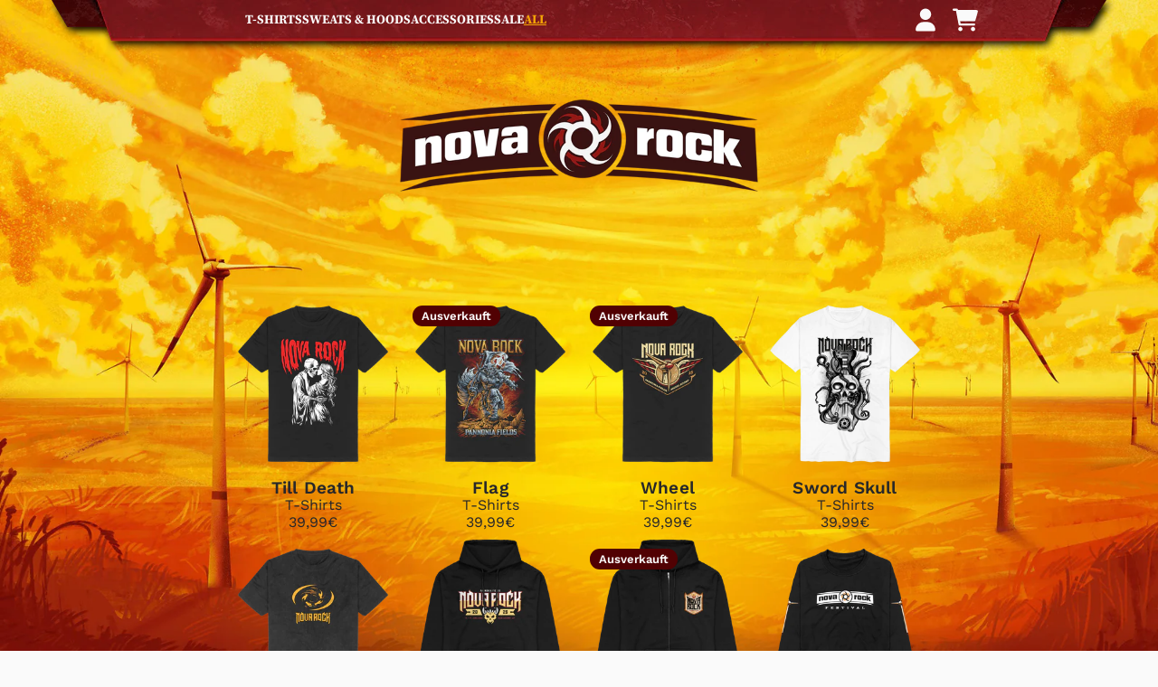

--- FILE ---
content_type: text/html; charset=utf-8
request_url: https://www.novarock.shop/
body_size: 30355
content:
<!doctype html>
<html class="flex flex-col min-h-full" lang="de">
<head>
  

  

  

  
  
    


<script>
  // proxy is needed for the consent manager to get information from dataLayer to custom pixel
  window.dataLayer = window.dataLayer || new Proxy([], {
    set: (obj, prop, value) => {
      if (prop !== 'length') {
        const pushEvent = new CustomEvent('datalayerPush', {
          detail: value
        });

        window.dispatchEvent(pushEvent);
      }

      return Reflect.set(obj, prop, value);
    }
  });

  window.addEventListener('datalayerPush', event => {
    if (event.detail?.event === 'cmpEvent') {
      Shopify.analytics.publish('consent_set', {
        data: event.detail,
      });
    }
  });

  const setShopConsent = ({analyticsAllowed, marketingAllowed, preferencesAllowed}) => {
    const hasTrackingConsent = __cmp('getCMPData').purposeConsents.c54;
    const hasPreferencesConsent = __cmp('getCMPData').purposeConsents.c53;
    const hasMarketingConsent = __cmp('getCMPData').purposeConsents.c52;

    if(
      analyticsAllowed === hasTrackingConsent &&
      marketingAllowed === hasMarketingConsent &&
      preferencesAllowed === hasPreferencesConsent
    ) {
      return;
    };


    window.Shopify.loadFeatures(
      [
        {
          name: 'consent-tracking-api',
          version: '0.1',
        },
      ],
      error => {
        if (error) {
          return;
        }

        if(hasTrackingConsent || hasPreferencesConsent || hasMarketingConsent) {
          Shopify.customerPrivacy.setTrackingConsent(
            {
              "analytics":    hasTrackingConsent,
              "marketing":    hasMarketingConsent,
              "preferences":  hasPreferencesConsent,
            },
            () => {}
          );
        }
      },
    );
  };

  document.addEventListener("visitorConsentCollected", (event) => {
    if(!window.__cmp instanceof Function) {
      return;
    }

    const { analyticsAllowed, marketingAllowed, preferencesAllowed } = event.detail;

    if (!analyticsAllowed || !marketingAllowed || !preferencesAllowed) {
      setShopConsent({analyticsAllowed, marketingAllowed, preferencesAllowed});
    }
  });
</script>

<script data-cmp-ab="1">window.cmp_customlanguages = [{"l":"JA-JP","i":"jp","r":0,"t":"JA"}];</script>
<script data-cmp-ab="1" src="https://cdn.consentmanager.net/delivery/autoblocking/a57895a9a020.js" data-cmp-host="a.delivery.consentmanager.net" data-cmp-cdn="cdn.consentmanager.net" data-cmp-codesrc="1"></script>

  
  
<meta charset="utf-8">
  <meta name="robots" content="noai, noimageai">
  <meta http-equiv="X-UA-Compatible" content="IE=edge,chrome=1">
  <meta name="viewport" content="width=device-width,initial-scale=1,shrink-to-fit=no">
  <style data-shopify>
/* TYPOGRAPHY */@font-face {
  font-family: "Work Sans";
  font-weight: 700;
  font-style: normal;
  font-display: swap;
  src: url("//www.novarock.shop/cdn/fonts/work_sans/worksans_n7.e2cf5bd8f2c7e9d30c030f9ea8eafc69f5a92f7b.woff2") format("woff2"),
       url("//www.novarock.shop/cdn/fonts/work_sans/worksans_n7.20f1c80359e7f7b4327b81543e1acb5c32cd03cd.woff") format("woff");
}
@font-face {
  font-family: "Work Sans";
  font-weight: 400;
  font-style: normal;
  font-display: swap;
  src: url("//www.novarock.shop/cdn/fonts/work_sans/worksans_n4.b7973b3d07d0ace13de1b1bea9c45759cdbe12cf.woff2") format("woff2"),
       url("//www.novarock.shop/cdn/fonts/work_sans/worksans_n4.cf5ceb1e6d373a9505e637c1aff0a71d0959556d.woff") format("woff");
}
@font-face {
  font-family: "Work Sans";
  font-weight: 600;
  font-style: normal;
  font-display: swap;
  src: url("//www.novarock.shop/cdn/fonts/work_sans/worksans_n6.75811c3bd5161ea6e3ceb2d48ca889388f9bd5fe.woff2") format("woff2"),
       url("//www.novarock.shop/cdn/fonts/work_sans/worksans_n6.defcf26f28f3fa3df4555714d3f2e0f1217d7772.woff") format("woff");
}
@font-face {
  font-family: "Work Sans";
  font-weight: 800;
  font-style: normal;
  font-display: swap;
  src: url("//www.novarock.shop/cdn/fonts/work_sans/worksans_n8.93644287e9dfcdf1a86013916465dd7d697a1f39.woff2") format("woff2"),
       url("//www.novarock.shop/cdn/fonts/work_sans/worksans_n8.16dce4bfca66a85d62bc50d0099fbe6ba4616cd5.woff") format("woff");
}
@font-face {
  font-family: "Work Sans";
  font-weight: 400;
  font-style: normal;
  font-display: swap;
  src: url("//www.novarock.shop/cdn/fonts/work_sans/worksans_n4.b7973b3d07d0ace13de1b1bea9c45759cdbe12cf.woff2") format("woff2"),
       url("//www.novarock.shop/cdn/fonts/work_sans/worksans_n4.cf5ceb1e6d373a9505e637c1aff0a71d0959556d.woff") format("woff");
}
:root {

  --typeface_primary: "Work Sans", sans-serif;


  --typeface_secondary: "Source Code Pro", ui-sans-serif, system-ui, -apple-system, BlinkMacSystemFont, "Segoe UI", Roboto, "Helvetica Neue", Arial, "Noto Sans", sans-serif, "Apple Color Emoji", "Segoe UI Emoji", "Segoe UI Symbol", "Noto Color Emoji";


  --typeface_tertiary: "Work Sans", sans-serif;




  --font_display_md: var(--typeface_tertiary);
  --font_display_md_weight: 400;
  --font_display_md_letter: 0.125rem;
  --font_display_md_line: 1.5;
  --font_display_md_text_transform: uppercase;

  --font_display_md_size: 1.375rem;
  --font_display_md_size_md: 1.375rem;

  
  --font_heading_2xl: var(--typeface_primary);
  --font_heading_2xl_weight: 700;
  --font_heading_2xl_letter: 0.125rem;
  --font_heading_2xl_line: 1.2;
  --font_heading_2xl_text_transform: none;

  --font_heading_2xl_size: 2.25rem;
  --font_heading_2xl_size_md: 2.625rem;

  
  --font_heading_xl: var(--typeface_primary);
  --font_heading_xl_weight: 400;
  --font_heading_xl_letter: 0.0rem;
  --font_heading_xl_line: 1.5;
  --font_heading_xl_text_transform: none;

  --font_heading_xl_size: 1.6875rem;
  --font_heading_xl_size_md: 1.75rem;

  
  --font_heading_lg: var(--typeface_secondary);
  --font_heading_lg_weight: 600;
  --font_heading_lg_letter: -0.0625rem;
  --font_heading_lg_line: 1.6;
  --font_heading_lg_text_transform: none;

  --font_heading_lg_size: 1.6875rem;
  --font_heading_lg_size_md: 1.75rem;

  
  --font_heading_md: var(--typeface_primary);
  --font_heading_md_weight: 600;
  --font_heading_md_letter: 0.0125rem;
  --font_heading_md_line: 1;
  --font_heading_md_text_transform: none;

  --font_heading_md_size: 1.1875rem;
  --font_heading_md_size_md: 1.1875rem;

  
  --font_body_lg: var(--typeface_primary);
  --font_body_lg_weight: 400;
  --font_body_lg_letter: 0.0rem;
  --font_body_lg_line: 1.2;
  --font_body_lg_text_transform: none;

  --font_body_lg_size: 1.0rem;
  --font_body_lg_size_md: 1.0rem;

  
  --font_body_md: var(--typeface_primary);
  --font_body_md_weight: 400;
  --font_body_md_letter: 0.0rem;
  --font_body_md_line: 1.5;
  --font_body_md_text_transform: none;

  --font_body_md_size: 0.8125rem;
  --font_body_md_size_md: 0.8125rem;

  
  --font_body_sm: var(--typeface_primary);
  --font_body_sm_weight: 600;
  --font_body_sm_letter: 0.0rem;
  --font_body_sm_line: 1.5;
  --font_body_sm_text_transform: none;

  --font_body_sm_size: 0.8125rem;
  --font_body_sm_size_md: 0.8125rem;

  
  --font_body_xs: var(--typeface_primary);
  --font_body_xs_weight: 400;
  --font_body_xs_letter: 0.0rem;
  --font_body_xs_line: 1.5;
  --font_body_xs_text_transform: none;

  --font_body_xs_size: 0.8125rem;
  --font_body_xs_size_md: 0.8125rem;

  
  --font_button: var(--typeface_primary);
  --font_button_weight: 800;
  --font_button_letter: 0.1rem;
  --font_button_line: 1;
  --font_button_text_transform: none;

  --font_button_size: 0.875rem;
  --font_button_size_md: 0.875rem;


  --font_navigation_lg: var(--typeface_primary);
  --font_navigation_lg_weight: 400;
  --font_navigation_lg_letter: 0.0rem;
  --font_navigation_lg_line: 1.5;
  --font_navigation_lg_text_transform: none;

  --font_navigation_lg_size: 1.125rem;
  --font_navigation_lg_size_md: 1.125rem;

  
  --font_navigation_md: var(--typeface_primary);
  --font_navigation_md_weight: 700;
  --font_navigation_md_letter: 0.0rem;
  --font_navigation_md_line: 1.5;
  --font_navigation_md_text_transform: none;

  --font_navigation_md_size: 1.0rem;
  --font_navigation_md_size_md: 0.875rem;

  
  --font_navigation_sm: var(--typeface_secondary);
  --font_navigation_sm_weight: 700;
  --font_navigation_sm_letter: 0.0rem;
  --font_navigation_sm_line: 1.5;
  --font_navigation_sm_text_transform: uppercase;

  --font_navigation_sm_size: 0.875rem;
  --font_navigation_sm_size_md: 0.875rem;

}
/* TYPOGRAPHY */

</style>
  <style data-shopify>
  /**
      Set Color Variable from shopify
  */
  :root {
    --color-black: hsl(0 0% 5%);
    --color-white: hsl(0 0% 95%);
    --color-transparent: rgba(0,0,0,0);

    --color-gray-50: hsl(0 0% 98%);
    --color-gray-100: hsl(240 5% 96%);
    --color-gray-200: hsl(240 6% 90%);
    --color-gray-300: hsl(240 5% 84%);
    --color-gray-400: hsl(240 5% 65%);
    --color-gray-500: hsl(240 4% 46%);
    --color-gray-600: hsl(240 5% 34%);
    --color-gray-700: hsl(240 5% 26%);
    --color-gray-800: hsl(240 4% 16%);
    --color-gray-900: hsl(240 6% 10%);

    --color-gray-100-on: hsl(240 6% 10%);
    --color-gray-900-on: hsl(240 5% 96%);

    
      

      --scheme1-content-base:240 4% 16%;
      --scheme1-content-subtle:240 5% 34%;
      --scheme1-content-emphasis:240 6% 10%;
      --scheme1-content-heading:240 6% 10%;
      
      --scheme1-surface:0 0% 98%;
      --scheme1-surface-gradient: ;
      --scheme1-background:0 0% 98%;
      --scheme1-background-gradient: ;

      --scheme1-primary:40 96% 49%;
      --scheme1-primary-light:40 96% 69%;
      --scheme1-primary-dark:40 96% 29%;
      --scheme1-primary-on:0 0% 98%;
      --scheme1-primary-gradient: ;

      --scheme1-secondary:240 4% 16%;
      --scheme1-secondary-light:240 4% 36%;
      --scheme1-secondary-dark:0 0% 0%;
      --scheme1-secondary-on:0 0% 98%;
      --scheme1-secondary-gradient: ;

      --scheme1-tertiary:0 45% 72%;
      --scheme1-tertiary-light:0 46% 92%;
      --scheme1-tertiary-dark:0 45% 52%;
      --scheme1-tertiary-on:358 98% 16%;
      --scheme1-tertiary-gradient: ;
      
      
      
      --scheme1-notification-on:227 67% 21%;
      --scheme1-notification:218 73% 97%;
      --scheme1-notification-mix: hsl(226, 30%, 49%);

      
      
      --scheme1-success-on:142 72% 29%;
      --scheme1-success:138 76% 97%;
      --scheme1-success-mix: hsl(142, 41%, 53%);

      
      
      --scheme1-error-on:0 74% 42%;
      --scheme1-error:0 100% 97%;
      --scheme1-error-mix: hsl(0, 66%, 60%);

    
      

      --scheme2-content-base:240 4% 16%;
      --scheme2-content-subtle:240 5% 34%;
      --scheme2-content-emphasis:240 6% 10%;
      --scheme2-content-heading:240 6% 10%;
      
      --scheme2-surface:240 5% 96%;
      --scheme2-surface-gradient: ;
      --scheme2-background:240 5% 96%;
      --scheme2-background-gradient: ;

      --scheme2-primary:240 6% 10%;
      --scheme2-primary-light:240 6% 30%;
      --scheme2-primary-dark:0 0% 0%;
      --scheme2-primary-on:0 0% 98%;
      --scheme2-primary-gradient: ;

      --scheme2-secondary:240 4% 16%;
      --scheme2-secondary-light:240 4% 36%;
      --scheme2-secondary-dark:0 0% 0%;
      --scheme2-secondary-on:0 0% 98%;
      --scheme2-secondary-gradient: ;

      --scheme2-tertiary:240 5% 34%;
      --scheme2-tertiary-light:240 6% 54%;
      --scheme2-tertiary-dark:240 4% 14%;
      --scheme2-tertiary-on:0 0% 98%;
      --scheme2-tertiary-gradient: ;
      
      
      
      --scheme2-notification-on:227 67% 21%;
      --scheme2-notification:218 73% 97%;
      --scheme2-notification-mix: hsl(226, 30%, 49%);

      
      
      --scheme2-success-on:142 72% 29%;
      --scheme2-success:138 76% 97%;
      --scheme2-success-mix: hsl(142, 41%, 53%);

      
      
      --scheme2-error-on:0 74% 42%;
      --scheme2-error:0 100% 97%;
      --scheme2-error-mix: hsl(0, 66%, 60%);

    
  }
  
      
      .scheme-scheme1 {
        /* Content */
        --color-content-base: hsl(var(--scheme1-content-base));
        --color-content-subtle: hsl(var(--scheme1-content-subtle));
        --color-content-emphasis: hsl(var(--scheme1-content-emphasis));
        --color-content-heading: hsl(var(--scheme1-content-heading));
        
        /* Surface */
        --color-surface: hsl(var(--scheme1-surface, var(--scheme1-background)));
         
          --color-surface-gradient: hsl(var(--scheme1-surface));
        

        /* Background */
        --color-background: hsl(var(--scheme1-background));
         
          --color-background-gradient: hsl(var(--scheme1-background));
        

        /* Primary Color */
        --color-primary-on: hsl(var(--scheme1-primary-on));
        --color-primary: hsl(var(--scheme1-primary));
        --color-primary-20: hsl(var(--scheme1-primary) / .2);
        --color-primary-30: hsl(var(--scheme1-primary) / .3);
        --color-primary-40: hsl(var(--scheme1-primary) / .4);
        --color-primary-60: hsl(var(--scheme1-primary) / .6);
        
        --color-primary-dark: hsl(var(--scheme1-primary-dark));
        --color-primary-dark-20: hsl(var(--scheme1-primary-dark) / .2);
        --color-primary-dark-30: hsl(var(--scheme1-primary-dark) / .3);
        --color-primary-dark-40: hsl(var(--scheme1-primary-dark) / .4);
        --color-primary-dark-60: hsl(var(--scheme1-primary-dark) / .6);

        --color-primary-light: hsl(var(--scheme1-primary-light));
        --color-primary-light-20: hsl(var(--scheme1-primary-light) / .2);
        --color-primary-light-30: hsl(var(--scheme1-primary-light) / .3);
        --color-primary-light-40: hsl(var(--scheme1-primary-light) / .4);
        --color-primary-light-60: hsl(var(--scheme1-primary-light) / .6);

         
          --color-primary-gradient: hsl(var(--scheme1-primary));
        
        
        /* Secondary Color */
        --color-secondary-on: hsl(var(--scheme1-secondary-on));
        --color-secondary: hsl(var(--scheme1-secondary));
        --color-secondary-20: hsl(var(--scheme1-secondary) / .2);
        --color-secondary-30: hsl(var(--scheme1-secondary) / .3);
        --color-secondary-40: hsl(var(--scheme1-secondary) / .4);
        --color-secondary-60: hsl(var(--scheme1-secondary) / .6);

        --color-secondary-dark: hsl(var(--scheme1-secondary-dark));
        --color-secondary-dark-20: hsl(var(--scheme1-secondary-dark) / .2);
        --color-secondary-dark-30: hsl(var(--scheme1-secondary-dark) / .3);
        --color-secondary-dark-40: hsl(var(--scheme1-secondary-dark) / .4);
        --color-secondary-dark-60: hsl(var(--scheme1-secondary-dark) / .6);

        --color-secondary-light: hsl(var(--scheme1-secondary-light));
        --color-secondary-light-20: hsl(var(--scheme1-secondary-light) / .2);
        --color-secondary-light-30: hsl(var(--scheme1-secondary-light) / .3);
        --color-secondary-light-40: hsl(var(--scheme1-secondary-light) / .4);
        --color-secondary-light-60: hsl(var(--scheme1-secondary-light) / .6);

         
          --color-secondary-gradient: hsl(var(--scheme1-secondary));
        

        /* Tertiary Color */
        --color-tertiary-on: hsl(var(--scheme1-tertiary-on));
        --color-tertiary: hsl(var(--scheme1-tertiary));
        --color-tertiary-20: hsl(var(--scheme1-tertiary) / .2);
        --color-tertiary-30: hsl(var(--scheme1-tertiary) / .3);
        --color-tertiary-40: hsl(var(--scheme1-tertiary) / .4);
        --color-tertiary-60: hsl(var(--scheme1-tertiary) / .6);

        --color-tertiary-dark: hsl(var(--scheme1-tertiary-dark));
        --color-tertiary-dark-20: hsl(var(--scheme1-tertiary-dark) / .2);
        --color-tertiary-dark-30: hsl(var(--scheme1-tertiary-dark) / .3);
        --color-tertiary-dark-40: hsl(var(--scheme1-tertiary-dark) / .4);
        --color-tertiary-dark-60: hsl(var(--scheme1-tertiary-dark) / .6);

        --color-tertiary-light: hsl(var(--scheme1-tertiary-light));
        --color-tertiary-light-20: hsl(var(--scheme1-tertiary-light) / .2);
        --color-tertiary-light-30: hsl(var(--scheme1-tertiary-light) / .3);
        --color-tertiary-light-40: hsl(var(--scheme1-tertiary-light) / .4);
        --color-tertiary-light-60: hsl(var(--scheme1-tertiary-light) / .6);

         
          --color-tertiary-gradient: hsl(var(--scheme1-tertiary));
        

        /* Accent Colors */
        /* Notification */
        --color-on-notification: hsl(var(--scheme1-notification-on));
        --color-notification: hsl(var(--scheme1-notification));
        --color-notification-mix: var(--scheme1-notification-mix);

        /* Success */
        --color-on-success: hsl(var(--scheme1-success-on));
        --color-success: hsl(var(--scheme1-success));
        --color-success-mix: var(--scheme1-success-mix);

        /* Error */
        --color-on-error: hsl(var(--scheme1-error-on));
        --color-error-on: var(--color-on-error);
        --color-error: hsl(var(--scheme1-error));
        --color-error-mix: var(--scheme1-error-mix);
        
        
        --color-error-mix-on: var(--color-black);

        /* Section */
        
        --color-text: var(--color-content-base, var(--color-content-base));
        --color-border: var(--color-secondary, var(--border-default-color));
        /* Section */

        /* Tables BG Color */
        --color-table-bg: var(--color-default, var(--color-background));

        /* Input Color */
        --color-input-text: hsl(var(--scheme1-content-base));
      }
    
      
      .scheme-scheme2 {
        /* Content */
        --color-content-base: hsl(var(--scheme2-content-base));
        --color-content-subtle: hsl(var(--scheme2-content-subtle));
        --color-content-emphasis: hsl(var(--scheme2-content-emphasis));
        --color-content-heading: hsl(var(--scheme2-content-heading));
        
        /* Surface */
        --color-surface: hsl(var(--scheme2-surface, var(--scheme2-background)));
         
          --color-surface-gradient: hsl(var(--scheme2-surface));
        

        /* Background */
        --color-background: hsl(var(--scheme2-background));
         
          --color-background-gradient: hsl(var(--scheme2-background));
        

        /* Primary Color */
        --color-primary-on: hsl(var(--scheme2-primary-on));
        --color-primary: hsl(var(--scheme2-primary));
        --color-primary-20: hsl(var(--scheme2-primary) / .2);
        --color-primary-30: hsl(var(--scheme2-primary) / .3);
        --color-primary-40: hsl(var(--scheme2-primary) / .4);
        --color-primary-60: hsl(var(--scheme2-primary) / .6);
        
        --color-primary-dark: hsl(var(--scheme2-primary-dark));
        --color-primary-dark-20: hsl(var(--scheme2-primary-dark) / .2);
        --color-primary-dark-30: hsl(var(--scheme2-primary-dark) / .3);
        --color-primary-dark-40: hsl(var(--scheme2-primary-dark) / .4);
        --color-primary-dark-60: hsl(var(--scheme2-primary-dark) / .6);

        --color-primary-light: hsl(var(--scheme2-primary-light));
        --color-primary-light-20: hsl(var(--scheme2-primary-light) / .2);
        --color-primary-light-30: hsl(var(--scheme2-primary-light) / .3);
        --color-primary-light-40: hsl(var(--scheme2-primary-light) / .4);
        --color-primary-light-60: hsl(var(--scheme2-primary-light) / .6);

         
          --color-primary-gradient: hsl(var(--scheme2-primary));
        
        
        /* Secondary Color */
        --color-secondary-on: hsl(var(--scheme2-secondary-on));
        --color-secondary: hsl(var(--scheme2-secondary));
        --color-secondary-20: hsl(var(--scheme2-secondary) / .2);
        --color-secondary-30: hsl(var(--scheme2-secondary) / .3);
        --color-secondary-40: hsl(var(--scheme2-secondary) / .4);
        --color-secondary-60: hsl(var(--scheme2-secondary) / .6);

        --color-secondary-dark: hsl(var(--scheme2-secondary-dark));
        --color-secondary-dark-20: hsl(var(--scheme2-secondary-dark) / .2);
        --color-secondary-dark-30: hsl(var(--scheme2-secondary-dark) / .3);
        --color-secondary-dark-40: hsl(var(--scheme2-secondary-dark) / .4);
        --color-secondary-dark-60: hsl(var(--scheme2-secondary-dark) / .6);

        --color-secondary-light: hsl(var(--scheme2-secondary-light));
        --color-secondary-light-20: hsl(var(--scheme2-secondary-light) / .2);
        --color-secondary-light-30: hsl(var(--scheme2-secondary-light) / .3);
        --color-secondary-light-40: hsl(var(--scheme2-secondary-light) / .4);
        --color-secondary-light-60: hsl(var(--scheme2-secondary-light) / .6);

         
          --color-secondary-gradient: hsl(var(--scheme2-secondary));
        

        /* Tertiary Color */
        --color-tertiary-on: hsl(var(--scheme2-tertiary-on));
        --color-tertiary: hsl(var(--scheme2-tertiary));
        --color-tertiary-20: hsl(var(--scheme2-tertiary) / .2);
        --color-tertiary-30: hsl(var(--scheme2-tertiary) / .3);
        --color-tertiary-40: hsl(var(--scheme2-tertiary) / .4);
        --color-tertiary-60: hsl(var(--scheme2-tertiary) / .6);

        --color-tertiary-dark: hsl(var(--scheme2-tertiary-dark));
        --color-tertiary-dark-20: hsl(var(--scheme2-tertiary-dark) / .2);
        --color-tertiary-dark-30: hsl(var(--scheme2-tertiary-dark) / .3);
        --color-tertiary-dark-40: hsl(var(--scheme2-tertiary-dark) / .4);
        --color-tertiary-dark-60: hsl(var(--scheme2-tertiary-dark) / .6);

        --color-tertiary-light: hsl(var(--scheme2-tertiary-light));
        --color-tertiary-light-20: hsl(var(--scheme2-tertiary-light) / .2);
        --color-tertiary-light-30: hsl(var(--scheme2-tertiary-light) / .3);
        --color-tertiary-light-40: hsl(var(--scheme2-tertiary-light) / .4);
        --color-tertiary-light-60: hsl(var(--scheme2-tertiary-light) / .6);

         
          --color-tertiary-gradient: hsl(var(--scheme2-tertiary));
        

        /* Accent Colors */
        /* Notification */
        --color-on-notification: hsl(var(--scheme2-notification-on));
        --color-notification: hsl(var(--scheme2-notification));
        --color-notification-mix: var(--scheme2-notification-mix);

        /* Success */
        --color-on-success: hsl(var(--scheme2-success-on));
        --color-success: hsl(var(--scheme2-success));
        --color-success-mix: var(--scheme2-success-mix);

        /* Error */
        --color-on-error: hsl(var(--scheme2-error-on));
        --color-error-on: var(--color-on-error);
        --color-error: hsl(var(--scheme2-error));
        --color-error-mix: var(--scheme2-error-mix);
        
        
        --color-error-mix-on: var(--color-black);

        /* Section */
        
          --color-bg: var(--color-transparent, var(--color-background));
        
        --color-text: var(--color-content-base, var(--color-content-base));
        --color-border: var(--color-secondary, var(--border-default-color));
        /* Section */

        /* Tables BG Color */
        --color-table-bg: var(--color-default, var(--color-background));

        /* Input Color */
        --color-input-text: hsl(var(--scheme2-content-base));
      }
    
</style>

  <style data-shopify>:root {
    --border-default-width: 1px;
    --border-default-width-narrow: 1px;
    --border-default-width-wide: 2px;
    --border-default-radius: 0;
    --border-default-color: var(--color-content-subtle);
  }</style>
  <style data-shopify>:root {--button-px-sm: 0.75rem; --button-py-sm: 0.5rem; --button-px-md: 1rem; --button-py-md: 0.625rem; --button-px-lg: 1.25rem; --button-py-lg: 0.75rem; --button-font-size: var(--font_button_size);--button-all-border-radius: 4px;/* default */ --border-button-width: var(--border-default-width);--button-px-default: var(--button-px-lg);--button-py-default: var(--button-py-lg);}

  .btn {--tw-shadow: 0 0px 0px 0 var(--button-shadow-color); --button-box-shadow: var(--tw-ring-offset-shadow, 0 0 rgba(0,0,0,0)), var(--tw-ring-shadow, 0 0 rgba(0,0,0,0)), var(--tw-shadow); display: flex; align-items: center; justify-content: center; text-align: center; cursor: pointer; position: relative; overflow: hidden; color: var(--button-color); border: var(--border-button-width) solid var(--border-color); border-radius: var(--button-all-border-radius); box-shadow: var(--button-box-shadow); padding: var(--button-py-default) var(--button-px-default); font-size: var(--button-font-size); font-family: var(--font_button); font-weight: var(--font_button_weight); letter-spacing: var(--font_button_letter); line-height: var(--font_button_line); text-transform: var(--font_button_text_transform); transition: .2s ease-out; --border-color: var(--default,var(--color-primary)); --button-color: var(--color-primary-on); --button-shadow-color: var(--color-primary-20); text-decoration-color: transparent; --button-fill: var(--color-primary); --button-fill-hover: var(--color-primary-light);}

  .btn:before,
  .btn:after {
    content: '';
    background: transparent;
    inset: 0;
    position: absolute;
    display: block;
    z-index: -1;
    transition: .2s ease-out;
    transform: translate3d(0,0,0);
  }
  .btn:before {
    background: var(--button-fill-hover);
    opacity: 0;
  }
  .btn:hover::before {
    opacity: var(--button-bg-opacity, 1);
  }

  .btn:after {
    background: var(--button-fill);
    opacity: var(--button-bg-opacity, 1);
  }
  .btn:hover::after {
    opacity: 0;
  }

  input.btn {
    background: var(--button-fill);
  }
  input.btn:before {
    display: none;
  }
  input.btn:after {
    display: none;
  }
  input.btn:hover {
    background: var(--button-fill-hover);
  }

  .btn--sm {
    --button-py-default: var(--button-py-sm);
    --button-px-default: var(--button-px-sm);
    font-size: max(calc(var(--button-font-size) * .618em ), 14px)
  }
  .btn--md {
    --button-py-default: var(--button-py-md);
    --button-px-default: var(--button-px-md);
  }
  .btn--lg {
    --button-py-default: var(--button-py-lg);
    --button-px-default: var(--button-px-lg);
  }

  .btn:hover,
  .btn--primary:hover {--border-color: var(--default,var(--color-primary-light)); --button-color: var(--color-primary-on); --button-shadow-color: var(--color-primary-light-20); text-decoration-color: transparent;}

  .btn--secondary {--button-color: var(--color-secondary); --border-color: var(--default,var(--color-secondary)); --button-shadow-color: var(--color-secondary-20); text-decoration-color: transparent; --button-fill: var(--color-transparent); --button-fill-hover: var(--color-primary);}

  .btn--secondary:hover {--border-color: var(--default,var(--color-primary)); --button-color: var(--color-primary-on); --button-shadow-color: var(--color-primary-20); text-decoration-color: transparent;}

  .btn--tertiary {--button-color: var(--color-tertiary); --border-color: transparent; --button-shadow-color: transparent; text-decoration-color: transparent; --button-fill: var(--color-transparent); --button-fill-hover: var(--color-primary);}

  .btn--tertiary:hover {--border-color: var(--default,var(--color-primary)); --button-color: var(--color-primary-on); --button-shadow-color: var(--color-primary-20); text-decoration-color: transparent;}

  .btn--light {--border-color: var(--color-gray-100,var(--color-gray-100)); --button-color: var(--color-gray-100-on); --button-shadow-color: var(--color-gray-100-20); text-decoration-color: transparent; --button-fill: var(--color-gray-100); --button-fill-hover: var(--color-gray-100);}

  .btn--light:hover {--border-color: var(--color-gray-100,var(--color-gray-100)); --button-color: var(--color-gray-100-on); --button-shadow-color: var(--color-gray-100-20); text-decoration-color: transparent;}

  .btn--dark {--border-color: var(--color-gray-900,var(--color-gray-900)); --button-color: var(--color-gray-900-on); --button-shadow-color: var(--color-gray-900-20); text-decoration-color: transparent; --button-fill: var(--color-gray-900); --button-fill-hover: var(--color-gray-900);}

  .btn--dark:hover {--border-color: var(--color-gray-900,var(--color-gray-900)); --button-color: var(--color-gray-900-on); --button-shadow-color: var(--color-gray-900-20); text-decoration-color: transparent;}
 
  .btn--error {--border-color: var(--color-error,var(--color-error)); --button-color: var(--color-error-on); --button-shadow-color: var(--color-error-20); text-decoration-color: transparent; --button-fill: var(--color-error); --button-fill-hover: var(--color-error);}

  .btn--error:hover {--border-color: var(--color-error,var(--color-error)); --button-color: var(--color-error-on); --button-shadow-color: var(--color-error-20); text-decoration-color: transparent;}

  .btn--error-on {--border-color: var(--color-error-on,var(--color-error-on)); --button-color: var(--color-error-on-on); --button-shadow-color: var(--color-error-on-20); text-decoration-color: transparent; --button-fill: var(--color-on-error); --button-color: var(--color-error); --button-fill-hover: var(--color-on-error);}

  .btn--error-on:hover {--border-color: var(--color-error-on,var(--color-error-on)); --button-color: var(--color-error-on-on); --button-shadow-color: var(--color-error-on-20); text-decoration-color: transparent; --button-color: var(--color-error);}
  
  .btn--error-mix {--border-color: var(--color-error-mix,var(--color-error-mix)); --button-color: var(--color-error-mix-on); --button-shadow-color: var(--color-error-mix-20); text-decoration-color: transparent; --button-fill: var(--color-error-mix); --button-fill-hover: var(--color-error-mix);}

  .btn--error-mix:hover {--border-color: var(--color-error-mix,var(--color-error-mix)); --button-color: var(--color-error-mix-on); --button-shadow-color: var(--color-error-mix-20); text-decoration-color: transparent;}

  @media screen and (min-width: 48em) {
    .btn {
      --button-font-size: var(--font_button_size_md);
    }
  }

  


</style>
  <style data-shopify>

:root {
  --gap-sm-2xs: 0.25rem;
  --gap-sm-xs: 0.5rem;
  --gap-sm-sm: 0.75rem;
  --gap-sm-md: 1.0rem;
  --gap-sm-lg: 1.25rem;
  --gap-sm-xl: 1.5rem;
  --gap-sm-2xl: 2.0rem;
  --gap-lg-2xs: 0.5rem;
  --gap-lg-xs: 1.0rem;
  --gap-lg-sm: 1.5rem;
  --gap-lg-md: 2.0rem;
  --gap-lg-lg: 2.5rem;
  --gap-lg-xl: 3.0rem;
  --gap-lg-2xl: 3.5rem;
  --gap-container-2xs: 0.5rem;
  --gap-container-xs: 1.0rem;
  --gap-container-sm: 2.0rem;
  --gap-container-md: 3.0rem;
  --gap-container-lg: 4.0rem;
  --gap-container-xl: 5.0rem;
  --gap-container-2xl: 6.0rem;
  --padding-xs-2xs: 0.125rem;
  --padding-xs-xs: 0.25rem;
  --padding-xs-sm: 0.375rem;
  --padding-xs-md: 0.5rem;
  --padding-xs-lg: 0.625rem;
  --padding-xs-xl: 0.75rem;
  --padding-xs-2xl: 1.0rem;
  --padding-sm-2xs: 0.25rem;
  --padding-sm-xs: 0.5rem;
  --padding-sm-sm: 0.75rem;
  --padding-sm-md: 1.0rem;
  --padding-sm-lg: 1.25rem;
  --padding-sm-xl: 1.5rem;
  --padding-sm-2xl: 2.0rem;
  --padding-lg-2xs: 0.5rem;
  --padding-lg-xs: 1.0rem;
  --padding-lg-sm: 1.5rem;
  --padding-lg-md: 2.0rem;
  --padding-lg-lg: 2.5rem;
  --padding-lg-xl: 3.0rem;
  --padding-lg-2xl: 3.5rem;
  --padding-container-2xs: 0.5rem;
  --padding-container-xs: 1.0rem;
  --padding-container-sm: 2.0rem;
  --padding-container-md: 3.0rem;
  --padding-container-lg: 4.0rem;
  --padding-container-xl: 5.0rem;
  --padding-container-2xl: 6.0rem;
  --padding-section-desktop-2xs: .5rem;
  --padding-section-desktop-xs: 1rem;
  --padding-section-desktop-sm: 2rem;
  --padding-section-desktop-md: 3rem;
  --padding-section-desktop-lg: 4rem;
  --padding-section-desktop-xl: 5rem;
  --padding-section-desktop-2xl: 6rem;
  --padding-section-mobile-2xs: .25rem;
  --padding-section-mobile-xs: .5rem;
  --padding-section-mobile-sm: 1.5rem;
  --padding-section-mobile-md: 2rem;
  --padding-section-mobile-lg: 2.5rem;
  --padding-section-mobile-xl: 3rem;
  --padding-section-mobile-2xl: 4rem;
  --margin-sm-2xs: 0.25rem;
  --margin-sm-xs: 0.5rem;
  --margin-sm-sm: 0.75rem;
  --margin-sm-md: 1.0rem;
  --margin-sm-lg: 1.25rem;
  --margin-sm-xl: 1.5rem;
  --margin-sm-2xl: 2.0rem;
  --margin-lg-2xs: 0.5rem;
  --margin-lg-xs: 1.0rem;
  --margin-lg-sm: 1.5rem;
  --margin-lg-md: 2.0rem;
  --margin-lg-lg: 2.5rem;
  --margin-lg-xl: 3.0rem;
  --margin-lg-2xl: 3.5rem;
  --margin-container-2xs: 0.5rem;
  --margin-container-xs: 1.0rem;
  --margin-container-sm: 2.0rem;
  --margin-container-md: 3.0rem;
  --margin-container-lg: 4.0rem;
  --margin-container-xl: 5.0rem;
  --margin-container-2xl: 6.0rem;
  --w-tooltip-sm: 180px;
  --w-tooltip-md: 210px;
  --w-tooltip-lg: 240px;
  --w-tooltip-xl: 270px;

  --container-max-w-sm: 100rem;
  --container-max-w-lg: 200rem;

  
  
  
  
  
  
  
  --select-pad-r: calc(var(--border-default-width) + 1rem + (2 * var(--padding-sm-xs)));
  
}

</style>
  <link href="//www.novarock.shop/cdn/shop/t/14/assets/styles-critical.bundle.css?v=13956337992786762211746804753" rel="stylesheet" type="text/css" media="all" />
  <title>
    

        Nova Rock Festival - Nova Rock Festival
      
</title>

  
    
    
  

  





<script>
    window.theme_version = '2.24.0';
</script>
  <script src="//www.novarock.shop/cdn/shop/t/14/assets/runtime.bundle.js?v=97560598475413107281746804759"></script>
  <script src="//www.novarock.shop/cdn/shop/t/14/assets/geolocation.bundle.js?v=95223894005838223881746804751"></script>
  
  
    
      
<script>
  window.dataLayer = window.dataLayer || [];
  
window.dataLayer.push({
    event:'page_data_loaded',
    user: {
      logged_in: 'false'
    },
    pageType: 'index',
    platform: 'shopify',
    shopify_consent: 'true',
    platform_theme: 'global',
    platform_version: window.theme_version
  });
</script>
<!-- Google Tag Manager -->
<script>(function(w,d,s,l,i){w[l]=w[l]||[];w[l].push({'gtm.start':
new Date().getTime(),event:'gtm.js'});var f=d.getElementsByTagName(s)[0],
j=d.createElement(s),dl=l!='dataLayer'?'&l='+l:'';j.async=true;j.src=
'https://www.googletagmanager.com/gtm.js?id='+i+dl;f.parentNode.insertBefore(j,f);
})(window,document,'script','dataLayer','GTM-WF5MDWWS');</script>
<!-- End Google Tag Manager -->
    
  

  <link rel="canonical" href="https://www.novarock.shop/">

  <script>window.performance && window.performance.mark && window.performance.mark('shopify.content_for_header.start');</script><meta id="shopify-digital-wallet" name="shopify-digital-wallet" content="/82761875757/digital_wallets/dialog">
<meta name="shopify-checkout-api-token" content="d2640c1ef08d8de9124d13b5dd5f17ee">
<meta id="in-context-paypal-metadata" data-shop-id="82761875757" data-venmo-supported="false" data-environment="production" data-locale="de_DE" data-paypal-v4="true" data-currency="EUR">
<link rel="alternate" hreflang="x-default" href="https://www.novarock.shop/">
<link rel="alternate" hreflang="de-DE" href="https://www.novarock.shop/">
<link rel="alternate" hreflang="en-DE" href="https://www.novarock.shop/en">
<script async="async" src="/checkouts/internal/preloads.js?locale=de-DE"></script>
<link rel="preconnect" href="https://shop.app" crossorigin="anonymous">
<script async="async" src="https://shop.app/checkouts/internal/preloads.js?locale=de-DE&shop_id=82761875757" crossorigin="anonymous"></script>
<script id="apple-pay-shop-capabilities" type="application/json">{"shopId":82761875757,"countryCode":"DE","currencyCode":"EUR","merchantCapabilities":["supports3DS"],"merchantId":"gid:\/\/shopify\/Shop\/82761875757","merchantName":"Nova Rock Festival","requiredBillingContactFields":["postalAddress","email"],"requiredShippingContactFields":["postalAddress","email"],"shippingType":"shipping","supportedNetworks":["visa","maestro","masterCard"],"total":{"type":"pending","label":"Nova Rock Festival","amount":"1.00"},"shopifyPaymentsEnabled":true,"supportsSubscriptions":true}</script>
<script id="shopify-features" type="application/json">{"accessToken":"d2640c1ef08d8de9124d13b5dd5f17ee","betas":["rich-media-storefront-analytics"],"domain":"www.novarock.shop","predictiveSearch":true,"shopId":82761875757,"locale":"de"}</script>
<script>var Shopify = Shopify || {};
Shopify.shop = "de-nova-rock-festival-prod.myshopify.com";
Shopify.locale = "de";
Shopify.currency = {"active":"EUR","rate":"1.0"};
Shopify.country = "DE";
Shopify.theme = {"name":"UMG2-2.24.0-May9","id":180216856959,"schema_name":"Rhythm","schema_version":"2.24.0","theme_store_id":null,"role":"main"};
Shopify.theme.handle = "null";
Shopify.theme.style = {"id":null,"handle":null};
Shopify.cdnHost = "www.novarock.shop/cdn";
Shopify.routes = Shopify.routes || {};
Shopify.routes.root = "/";</script>
<script type="module">!function(o){(o.Shopify=o.Shopify||{}).modules=!0}(window);</script>
<script>!function(o){function n(){var o=[];function n(){o.push(Array.prototype.slice.apply(arguments))}return n.q=o,n}var t=o.Shopify=o.Shopify||{};t.loadFeatures=n(),t.autoloadFeatures=n()}(window);</script>
<script>
  window.ShopifyPay = window.ShopifyPay || {};
  window.ShopifyPay.apiHost = "shop.app\/pay";
  window.ShopifyPay.redirectState = null;
</script>
<script id="shop-js-analytics" type="application/json">{"pageType":"index"}</script>
<script defer="defer" async type="module" src="//www.novarock.shop/cdn/shopifycloud/shop-js/modules/v2/client.init-shop-cart-sync_e98Ab_XN.de.esm.js"></script>
<script defer="defer" async type="module" src="//www.novarock.shop/cdn/shopifycloud/shop-js/modules/v2/chunk.common_Pcw9EP95.esm.js"></script>
<script defer="defer" async type="module" src="//www.novarock.shop/cdn/shopifycloud/shop-js/modules/v2/chunk.modal_CzmY4ZhL.esm.js"></script>
<script type="module">
  await import("//www.novarock.shop/cdn/shopifycloud/shop-js/modules/v2/client.init-shop-cart-sync_e98Ab_XN.de.esm.js");
await import("//www.novarock.shop/cdn/shopifycloud/shop-js/modules/v2/chunk.common_Pcw9EP95.esm.js");
await import("//www.novarock.shop/cdn/shopifycloud/shop-js/modules/v2/chunk.modal_CzmY4ZhL.esm.js");

  window.Shopify.SignInWithShop?.initShopCartSync?.({"fedCMEnabled":true,"windoidEnabled":true});

</script>
<script>
  window.Shopify = window.Shopify || {};
  if (!window.Shopify.featureAssets) window.Shopify.featureAssets = {};
  window.Shopify.featureAssets['shop-js'] = {"shop-cart-sync":["modules/v2/client.shop-cart-sync_DazCVyJ3.de.esm.js","modules/v2/chunk.common_Pcw9EP95.esm.js","modules/v2/chunk.modal_CzmY4ZhL.esm.js"],"init-fed-cm":["modules/v2/client.init-fed-cm_D0AulfmK.de.esm.js","modules/v2/chunk.common_Pcw9EP95.esm.js","modules/v2/chunk.modal_CzmY4ZhL.esm.js"],"shop-cash-offers":["modules/v2/client.shop-cash-offers_BISyWFEA.de.esm.js","modules/v2/chunk.common_Pcw9EP95.esm.js","modules/v2/chunk.modal_CzmY4ZhL.esm.js"],"shop-login-button":["modules/v2/client.shop-login-button_D_c1vx_E.de.esm.js","modules/v2/chunk.common_Pcw9EP95.esm.js","modules/v2/chunk.modal_CzmY4ZhL.esm.js"],"pay-button":["modules/v2/client.pay-button_CHADzJ4g.de.esm.js","modules/v2/chunk.common_Pcw9EP95.esm.js","modules/v2/chunk.modal_CzmY4ZhL.esm.js"],"shop-button":["modules/v2/client.shop-button_CQnD2U3v.de.esm.js","modules/v2/chunk.common_Pcw9EP95.esm.js","modules/v2/chunk.modal_CzmY4ZhL.esm.js"],"avatar":["modules/v2/client.avatar_BTnouDA3.de.esm.js"],"init-windoid":["modules/v2/client.init-windoid_CmA0-hrC.de.esm.js","modules/v2/chunk.common_Pcw9EP95.esm.js","modules/v2/chunk.modal_CzmY4ZhL.esm.js"],"init-shop-for-new-customer-accounts":["modules/v2/client.init-shop-for-new-customer-accounts_BCzC_Mib.de.esm.js","modules/v2/client.shop-login-button_D_c1vx_E.de.esm.js","modules/v2/chunk.common_Pcw9EP95.esm.js","modules/v2/chunk.modal_CzmY4ZhL.esm.js"],"init-shop-email-lookup-coordinator":["modules/v2/client.init-shop-email-lookup-coordinator_DYzOit4u.de.esm.js","modules/v2/chunk.common_Pcw9EP95.esm.js","modules/v2/chunk.modal_CzmY4ZhL.esm.js"],"init-shop-cart-sync":["modules/v2/client.init-shop-cart-sync_e98Ab_XN.de.esm.js","modules/v2/chunk.common_Pcw9EP95.esm.js","modules/v2/chunk.modal_CzmY4ZhL.esm.js"],"shop-toast-manager":["modules/v2/client.shop-toast-manager_Bc-1elH8.de.esm.js","modules/v2/chunk.common_Pcw9EP95.esm.js","modules/v2/chunk.modal_CzmY4ZhL.esm.js"],"init-customer-accounts":["modules/v2/client.init-customer-accounts_CqlRHmZs.de.esm.js","modules/v2/client.shop-login-button_D_c1vx_E.de.esm.js","modules/v2/chunk.common_Pcw9EP95.esm.js","modules/v2/chunk.modal_CzmY4ZhL.esm.js"],"init-customer-accounts-sign-up":["modules/v2/client.init-customer-accounts-sign-up_DZmBw6yB.de.esm.js","modules/v2/client.shop-login-button_D_c1vx_E.de.esm.js","modules/v2/chunk.common_Pcw9EP95.esm.js","modules/v2/chunk.modal_CzmY4ZhL.esm.js"],"shop-follow-button":["modules/v2/client.shop-follow-button_Cx-w7rSq.de.esm.js","modules/v2/chunk.common_Pcw9EP95.esm.js","modules/v2/chunk.modal_CzmY4ZhL.esm.js"],"checkout-modal":["modules/v2/client.checkout-modal_Djjmh8qM.de.esm.js","modules/v2/chunk.common_Pcw9EP95.esm.js","modules/v2/chunk.modal_CzmY4ZhL.esm.js"],"shop-login":["modules/v2/client.shop-login_DMZMgoZf.de.esm.js","modules/v2/chunk.common_Pcw9EP95.esm.js","modules/v2/chunk.modal_CzmY4ZhL.esm.js"],"lead-capture":["modules/v2/client.lead-capture_SqejaEd8.de.esm.js","modules/v2/chunk.common_Pcw9EP95.esm.js","modules/v2/chunk.modal_CzmY4ZhL.esm.js"],"payment-terms":["modules/v2/client.payment-terms_DUeEqFTJ.de.esm.js","modules/v2/chunk.common_Pcw9EP95.esm.js","modules/v2/chunk.modal_CzmY4ZhL.esm.js"]};
</script>
<script id="__st">var __st={"a":82761875757,"offset":3600,"reqid":"627fe027-96fb-4ed0-9a9d-42eeb53be7d7-1769327743","pageurl":"www.novarock.shop\/","u":"c1a0537db1b5","p":"home"};</script>
<script>window.ShopifyPaypalV4VisibilityTracking = true;</script>
<script id="captcha-bootstrap">!function(){'use strict';const t='contact',e='account',n='new_comment',o=[[t,t],['blogs',n],['comments',n],[t,'customer']],c=[[e,'customer_login'],[e,'guest_login'],[e,'recover_customer_password'],[e,'create_customer']],r=t=>t.map((([t,e])=>`form[action*='/${t}']:not([data-nocaptcha='true']) input[name='form_type'][value='${e}']`)).join(','),a=t=>()=>t?[...document.querySelectorAll(t)].map((t=>t.form)):[];function s(){const t=[...o],e=r(t);return a(e)}const i='password',u='form_key',d=['recaptcha-v3-token','g-recaptcha-response','h-captcha-response',i],f=()=>{try{return window.sessionStorage}catch{return}},m='__shopify_v',_=t=>t.elements[u];function p(t,e,n=!1){try{const o=window.sessionStorage,c=JSON.parse(o.getItem(e)),{data:r}=function(t){const{data:e,action:n}=t;return t[m]||n?{data:e,action:n}:{data:t,action:n}}(c);for(const[e,n]of Object.entries(r))t.elements[e]&&(t.elements[e].value=n);n&&o.removeItem(e)}catch(o){console.error('form repopulation failed',{error:o})}}const l='form_type',E='cptcha';function T(t){t.dataset[E]=!0}const w=window,h=w.document,L='Shopify',v='ce_forms',y='captcha';let A=!1;((t,e)=>{const n=(g='f06e6c50-85a8-45c8-87d0-21a2b65856fe',I='https://cdn.shopify.com/shopifycloud/storefront-forms-hcaptcha/ce_storefront_forms_captcha_hcaptcha.v1.5.2.iife.js',D={infoText:'Durch hCaptcha geschützt',privacyText:'Datenschutz',termsText:'Allgemeine Geschäftsbedingungen'},(t,e,n)=>{const o=w[L][v],c=o.bindForm;if(c)return c(t,g,e,D).then(n);var r;o.q.push([[t,g,e,D],n]),r=I,A||(h.body.append(Object.assign(h.createElement('script'),{id:'captcha-provider',async:!0,src:r})),A=!0)});var g,I,D;w[L]=w[L]||{},w[L][v]=w[L][v]||{},w[L][v].q=[],w[L][y]=w[L][y]||{},w[L][y].protect=function(t,e){n(t,void 0,e),T(t)},Object.freeze(w[L][y]),function(t,e,n,w,h,L){const[v,y,A,g]=function(t,e,n){const i=e?o:[],u=t?c:[],d=[...i,...u],f=r(d),m=r(i),_=r(d.filter((([t,e])=>n.includes(e))));return[a(f),a(m),a(_),s()]}(w,h,L),I=t=>{const e=t.target;return e instanceof HTMLFormElement?e:e&&e.form},D=t=>v().includes(t);t.addEventListener('submit',(t=>{const e=I(t);if(!e)return;const n=D(e)&&!e.dataset.hcaptchaBound&&!e.dataset.recaptchaBound,o=_(e),c=g().includes(e)&&(!o||!o.value);(n||c)&&t.preventDefault(),c&&!n&&(function(t){try{if(!f())return;!function(t){const e=f();if(!e)return;const n=_(t);if(!n)return;const o=n.value;o&&e.removeItem(o)}(t);const e=Array.from(Array(32),(()=>Math.random().toString(36)[2])).join('');!function(t,e){_(t)||t.append(Object.assign(document.createElement('input'),{type:'hidden',name:u})),t.elements[u].value=e}(t,e),function(t,e){const n=f();if(!n)return;const o=[...t.querySelectorAll(`input[type='${i}']`)].map((({name:t})=>t)),c=[...d,...o],r={};for(const[a,s]of new FormData(t).entries())c.includes(a)||(r[a]=s);n.setItem(e,JSON.stringify({[m]:1,action:t.action,data:r}))}(t,e)}catch(e){console.error('failed to persist form',e)}}(e),e.submit())}));const S=(t,e)=>{t&&!t.dataset[E]&&(n(t,e.some((e=>e===t))),T(t))};for(const o of['focusin','change'])t.addEventListener(o,(t=>{const e=I(t);D(e)&&S(e,y())}));const B=e.get('form_key'),M=e.get(l),P=B&&M;t.addEventListener('DOMContentLoaded',(()=>{const t=y();if(P)for(const e of t)e.elements[l].value===M&&p(e,B);[...new Set([...A(),...v().filter((t=>'true'===t.dataset.shopifyCaptcha))])].forEach((e=>S(e,t)))}))}(h,new URLSearchParams(w.location.search),n,t,e,['guest_login'])})(!1,!0)}();</script>
<script integrity="sha256-4kQ18oKyAcykRKYeNunJcIwy7WH5gtpwJnB7kiuLZ1E=" data-source-attribution="shopify.loadfeatures" defer="defer" src="//www.novarock.shop/cdn/shopifycloud/storefront/assets/storefront/load_feature-a0a9edcb.js" crossorigin="anonymous"></script>
<script crossorigin="anonymous" defer="defer" src="//www.novarock.shop/cdn/shopifycloud/storefront/assets/shopify_pay/storefront-65b4c6d7.js?v=20250812"></script>
<script data-source-attribution="shopify.dynamic_checkout.dynamic.init">var Shopify=Shopify||{};Shopify.PaymentButton=Shopify.PaymentButton||{isStorefrontPortableWallets:!0,init:function(){window.Shopify.PaymentButton.init=function(){};var t=document.createElement("script");t.src="https://www.novarock.shop/cdn/shopifycloud/portable-wallets/latest/portable-wallets.de.js",t.type="module",document.head.appendChild(t)}};
</script>
<script data-source-attribution="shopify.dynamic_checkout.buyer_consent">
  function portableWalletsHideBuyerConsent(e){var t=document.getElementById("shopify-buyer-consent"),n=document.getElementById("shopify-subscription-policy-button");t&&n&&(t.classList.add("hidden"),t.setAttribute("aria-hidden","true"),n.removeEventListener("click",e))}function portableWalletsShowBuyerConsent(e){var t=document.getElementById("shopify-buyer-consent"),n=document.getElementById("shopify-subscription-policy-button");t&&n&&(t.classList.remove("hidden"),t.removeAttribute("aria-hidden"),n.addEventListener("click",e))}window.Shopify?.PaymentButton&&(window.Shopify.PaymentButton.hideBuyerConsent=portableWalletsHideBuyerConsent,window.Shopify.PaymentButton.showBuyerConsent=portableWalletsShowBuyerConsent);
</script>
<script data-source-attribution="shopify.dynamic_checkout.cart.bootstrap">document.addEventListener("DOMContentLoaded",(function(){function t(){return document.querySelector("shopify-accelerated-checkout-cart, shopify-accelerated-checkout")}if(t())Shopify.PaymentButton.init();else{new MutationObserver((function(e,n){t()&&(Shopify.PaymentButton.init(),n.disconnect())})).observe(document.body,{childList:!0,subtree:!0})}}));
</script>
<link id="shopify-accelerated-checkout-styles" rel="stylesheet" media="screen" href="https://www.novarock.shop/cdn/shopifycloud/portable-wallets/latest/accelerated-checkout-backwards-compat.css" crossorigin="anonymous">
<style id="shopify-accelerated-checkout-cart">
        #shopify-buyer-consent {
  margin-top: 1em;
  display: inline-block;
  width: 100%;
}

#shopify-buyer-consent.hidden {
  display: none;
}

#shopify-subscription-policy-button {
  background: none;
  border: none;
  padding: 0;
  text-decoration: underline;
  font-size: inherit;
  cursor: pointer;
}

#shopify-subscription-policy-button::before {
  box-shadow: none;
}

      </style>

<script>window.performance && window.performance.mark && window.performance.mark('shopify.content_for_header.end');</script> 

      
        
        <link rel="stylesheet" href="https://cdn.shopify.com/s/files/1/0827/6187/5757/files/font.css?v=1697717106">
        
      
<style>
  ::backdrop {
    
      --theme-color: ;
      background: hsl(240 4% 16% / 0.4);
    
    
      -webkit-backdrop-filter: blur(10px);
      backdrop-filter: blur(10px);
    
  }
</style>
  <link href="//www.novarock.shop/cdn/shop/t/14/assets/styles.bundle.css?v=47149093785644135031746804754" rel="stylesheet" type="text/css" media="print" onload="this.media=`all`;this.removeAttribute(`onload`)" />
  <noscript><link href="//www.novarock.shop/cdn/shop/t/14/assets/styles.bundle.css?v=47149093785644135031746804754" rel="stylesheet" type="text/css" media="all" /></noscript>
  <script src="//www.novarock.shop/cdn/shop/t/14/assets/alpine.bundle.js?v=54350800249250015201746804756" defer></script><style data-shopify>/** backgrounds **/
body {
    background: url("https://cdn.shopify.com/s/files/1/0827/6187/5757/files/novarock_backgr_5eeb7af8-91c8-48fb-9c6c-b2791b862566.jpg?v=1697719163");
    background-repeat: no-repeat;
    background-size: cover;
    background-position: center center;
    background-attachment: fixed;
}

header {
    background: url("https://cdn.shopify.com/s/files/1/0827/6187/5757/files/novarock_topbar_a7d4345b-4fab-4cc8-866a-61df437317d9.png?v=1697794359");
    background-repeat: no-repeat;
    background-attachment: fixed;
    background-position: center top;
    padding: 0 0 1rem
}

footer {
    background: url("https://cdn.shopify.com/s/files/1/0827/6187/5757/files/novarock_footer.png?v=1697717882");
    background-attachment: fixed;
    background-position: center top;
    padding: 0;
}

footer .\!pb-container-2xl {
    padding-bottom: 1rem !important;
}

@media screen and (min-width: 767px) {
    header {
        padding: 0.75rem 0 0;
        background-attachment: scroll;
    }
}

#header-wrapper img {
    object-fit: cover;
}

@media screen and (min-width: 767px) {
    #header-wrapper img {
        object-position: top;
        object-fit: scale-down;
    }
}
/** backgrounds end **/
/** header navigations **/
#header-container {
    max-width: 51rem !important;
}
footer a {
    font-weight: bold;
}
.menu-nav {
    gap: 2rem;
}
.menu-nav, .icons-container, .menu-nav a {
    font-family: 'Source Code Pro' !important;
    text-transform: uppercase;
    font-size: .875rem;
}
.menu-nav li:hover, .menu-nav a:hover, footer a {
    text-decoration: none;
}
@media screen and (min-width: 767px) {
    header {
        position: static !important;
    }

    header .logo-cntr img {
        margin: 3rem 0;
    }
}

#MainContent {
    margin-bottom: 5rem;
}
/** header navigations end **/
/** pagination adjustments **/
.pagination__item {
    color: #1773B0;
    background: #fff;
    border: none;
}
.pagination__item.pagination__item--current {
    color: #fff;
    background: #1773B0;
    border: none;
}
.pagination__item:not(.pagination__item--current):hover {
    color: #1773B0;
    background: #eee;
    border: none;
}
/** pagination adjustments end **/
/** pdp **/
.product__info div, .product__info p {
    margin: 0 !important;
}
variant-selector .option--swatch {
    font-size: 1.25rem;
}
.embla__slide button {
    box-shadow: none !important;
}
.embla__slide {
    opacity: .5;
}
.embla__slide.is-selected {
    opacity: 1;
}
variant-selector {
    margin: 0.5rem 0 0 !important;
}
variant-selector legend {
    display: none !important;
}
.product-form-cntr {
    margin: 0 !important;
}
.product-form {
    gap: 0;
}
.quantity-spinner, .product-form__submit {
    border-radius: unset;
    flex-grow: 0;
    text-transform: uppercase;
}
.quantity-selector select {
    background: #fff;
}
.quantity-spinner {
    border: 1px solid #000;
}
.quantity-spinner-wrapper {
    border: none;
    color: #000000;
}
.quantity-spinner-wrapper button, .quantity-spinner-wrapper input {
    border: none;
    background: #fff;
    color: #000000;
}
.option--swatch {
    color: var(--color-display-inverted);
    background: var(--color-primary) !important;
    font-weight: bold;
}
.option--swatch:hover {
    color: #841e1c;
    background: #FFFFFF !important;
}

.product__info .peer:checked~.peer-checked\:text-th-interactive-on {
    background: #333 !important;
}
/** pdp end **/
/** product tile adjustments*/
.card__details-content {
    gap: 0;
}

.card__details-content .text_heading_md {
    font-size: 0.9rem;
}
.card__details-content .card__tags {
    width: 100%;
    display: flex;
    justify-content: right;
}

.card__details-content .product__tag[class*="%_off"] {
    background: #841e1c;
    border-radius: unset;
    text-transform: uppercase;
}
.card__details-content .product__tag[class*="%_off"]:before {
    content: "SALE! "
}
/** product tile adjustments end */
/** crossprice snippet card */
.price__compare {
    position: relative;
    text-decoration: none;
    font-weight: normal;
}
.price__compare:before {
    z-index: -1;
    position: absolute;
    content: " ";
    width: 100%;
    height: 2px;
    border-radius: 2px;
    background-color: #f00;
    transform: rotate(-12deg);
    top: calc(var(--font_body_sm_size_md) / 2);
}
.price__compare:after {
    z-index: -1;
    position: absolute;
    content: " ";
    width: 100%;
    height: 2px;
    border-radius: 2px;
    background-color: #f00;
    transform: rotate(12deg);
    left: 0;
    top: calc(var(--font_body_sm_size_md) / 2);
}
/** crossprice snippet card end */
/** crossprice snippet pdp */
.price-item--sale {
    position: relative;
    text-decoration: none;
    font-weight: normal;
}
.price-item--sale:before {
    z-index: -1;
    position: absolute;
    content: " ";
    width: 100%;
    height: 2px;
    border-radius: 2px;
    background-color: #f00;
    transform: rotate(-12deg);
    top: calc(var(--font_heading_xl_size) / 2);
}
.price-item--sale:after {
    z-index: -1;
    position: absolute;
    content: " ";
    width: 100%;
    height: 2px;
    border-radius: 2px;
    background-color: #f00;
    transform: rotate(12deg);
    left: 0;
    top: calc(var(--font_heading_xl_size) / 2);
}
/** crossprice snippet pdp end */
/** policy, legal pages adj **/
.template__page h2,
.template__ h2,
.template__page h1,
.template__ h1
{
    font-size: 2.5rem;
    font-family: 'Source Code Pro';
}

.template__page h1,
.template__ h1
{
    color: #FFF;
}

.template__page h2,
.template__ h2 {
    font-size: 1.4rem;
}
.template__page .rte, .template__ .rte{
    max-width: 100%;
}

.template__page a:hover,
.template__ a:hover {
    text-decoration: underline !important;
}
/** policy, legal pages adj end **/

/**  popup fix */
.popup-dialog p {
    font-size: 1rem;
    color: var(--color-display-base);
}
.popup-dialog div {
    overflow: auto;
    padding-top: 1rem;
    color: var(--color-display-base);
}
.popup-dialog button[x-ref=modalClose] {
    color: var(--color-display-base);
}
.popup-dialog h2 {
    font-size: 24px;
    margin: 1rem 0;
}
table {
    border-collapse: collapse;
    font-size: 1rem;
    margin-bottom: 1rem;
}
.popup-dialog table {
    font-size: .8rem;
}
.popup-dialog table th, .popup-dialog table td {
    font-size: .8rem;
}
tr {
    border-bottom: var(--border-default-width) solid var(--border-default-color);
    text-align: left;
}
th:not(:last-child), td:not(:last-child) {
    border-right: var(--border-default-width) solid var(--border-default-color);
}
th, td {
    padding: 3px 12px;
    color: var(--color-display-base);
}
@media only screen and (min-width: 768px) {
    .popup-dialog table {
        font-size: 0.9rem;
    }
    .div.text-xs {
        font-size: 0.9rem;
    }
    .popup-dialog {
        max-width: 66%;
    }
}
/**  popup fix end */
/** cart **/
#cart-drawer-checkout
{    display: flex;
    justify-content: space-between;
}
.cart .section-container  {
    padding: 1rem;
    background: var(--color-primary);
}
.template__login .section-container, .template__register .section-container {
    padding: 1rem;
    background: var(--color-primary);
}
#cart-drawer-checkout button {
    width: 100%;
}
@media (min-width: 768px) {
    #cart-drawer-checkout .button {
        width: 270px;
    }
    #cart-drawer-checkout a {
        background-color: #ee8a06;
        color: #000;
        border: 1px solid #000;
    }
    #cart-drawer-checkout a:hover {
        background-color: #fff;
        color: #841e1c;
        border: 1px solid #841e1c;
    }
}
/** cart end **/
#MainContent a {
    color: #000;
}

.actions-container {
margin-top:-12px;
}

input.shadow-sm {
  background: #fff;
}

input.shadow-sm ~ button svg {
  background: #fff;
}
</style>


  
<link rel="apple-touch-icon" sizes="180x180" href="//www.novarock.shop/cdn/shop/files/favicon-310x310.png?crop=center&height=180&v=1697716653&width=180">
    <link rel="icon" href="//www.novarock.shop/cdn/shop/files/favicon-310x310.png?crop=center&height=32&v=1697716653&width=32">
  














  <meta name="description" content="Nova Rock Festival">

  <meta property="og:site_name" content="Nova Rock Festival">
  <meta property="og:url" content="https://www.novarock.shop/">
  <meta property="og:title" content="Nova Rock Festival - Nova Rock Festival">
  <meta property="og:type" content="website">
  <meta property="og:description" content="Nova Rock Festival">

  <meta property="og:image" content="http://www.novarock.shop/cdn/shop/files/nrlogo.png?height=628&pad_color=f6a705&v=1697716670&width=1200">
  <meta property="og:image:secure_url" content="https://www.novarock.shop/cdn/shop/files/nrlogo.png?height=628&pad_color=f6a705&v=1697716670&width=1200">
  <meta property="og:image:width" content="1200">
  <meta property="og:image:height" content="628">


<meta name="twitter:card" content="summary_large_image">
  <meta name="twitter:title" content="Nova Rock Festival - Nova Rock Festival">
  <meta name="twitter:description" content="Nova Rock Festival">


  <script>
    
    function loadYoutubeIframeAPI() {
      if(!document.getElementById('youtube_iframe_api')) {
        const tag = document.createElement('script')
        tag.id = 'youtube_iframe_api'
        tag.src = 'https://www.youtube.com/iframe_api'
        const firstScriptTag = document.getElementsByTagName('script')[0]
        firstScriptTag.parentNode.insertBefore(tag, firstScriptTag)
      }
    }
    function onYouTubeIframeAPIReady () {
      const youtubePlayers = document.querySelectorAll('[data-autoplay="true"][data-youtube-id]')
      if (youtubePlayers) {
        youtubePlayers.forEach(function (player) {
          new YT.Player(player, {
            events: {
              onReady: function (e) {
                e.target.playVideo()
              }
            }
          })
        })
      }
    }
  </script>

  
  
  

  
<link href="https://monorail-edge.shopifysvc.com" rel="dns-prefetch">
<script>(function(){if ("sendBeacon" in navigator && "performance" in window) {try {var session_token_from_headers = performance.getEntriesByType('navigation')[0].serverTiming.find(x => x.name == '_s').description;} catch {var session_token_from_headers = undefined;}var session_cookie_matches = document.cookie.match(/_shopify_s=([^;]*)/);var session_token_from_cookie = session_cookie_matches && session_cookie_matches.length === 2 ? session_cookie_matches[1] : "";var session_token = session_token_from_headers || session_token_from_cookie || "";function handle_abandonment_event(e) {var entries = performance.getEntries().filter(function(entry) {return /monorail-edge.shopifysvc.com/.test(entry.name);});if (!window.abandonment_tracked && entries.length === 0) {window.abandonment_tracked = true;var currentMs = Date.now();var navigation_start = performance.timing.navigationStart;var payload = {shop_id: 82761875757,url: window.location.href,navigation_start,duration: currentMs - navigation_start,session_token,page_type: "index"};window.navigator.sendBeacon("https://monorail-edge.shopifysvc.com/v1/produce", JSON.stringify({schema_id: "online_store_buyer_site_abandonment/1.1",payload: payload,metadata: {event_created_at_ms: currentMs,event_sent_at_ms: currentMs}}));}}window.addEventListener('pagehide', handle_abandonment_event);}}());</script>
<script id="web-pixels-manager-setup">(function e(e,d,r,n,o){if(void 0===o&&(o={}),!Boolean(null===(a=null===(i=window.Shopify)||void 0===i?void 0:i.analytics)||void 0===a?void 0:a.replayQueue)){var i,a;window.Shopify=window.Shopify||{};var t=window.Shopify;t.analytics=t.analytics||{};var s=t.analytics;s.replayQueue=[],s.publish=function(e,d,r){return s.replayQueue.push([e,d,r]),!0};try{self.performance.mark("wpm:start")}catch(e){}var l=function(){var e={modern:/Edge?\/(1{2}[4-9]|1[2-9]\d|[2-9]\d{2}|\d{4,})\.\d+(\.\d+|)|Firefox\/(1{2}[4-9]|1[2-9]\d|[2-9]\d{2}|\d{4,})\.\d+(\.\d+|)|Chrom(ium|e)\/(9{2}|\d{3,})\.\d+(\.\d+|)|(Maci|X1{2}).+ Version\/(15\.\d+|(1[6-9]|[2-9]\d|\d{3,})\.\d+)([,.]\d+|)( \(\w+\)|)( Mobile\/\w+|) Safari\/|Chrome.+OPR\/(9{2}|\d{3,})\.\d+\.\d+|(CPU[ +]OS|iPhone[ +]OS|CPU[ +]iPhone|CPU IPhone OS|CPU iPad OS)[ +]+(15[._]\d+|(1[6-9]|[2-9]\d|\d{3,})[._]\d+)([._]\d+|)|Android:?[ /-](13[3-9]|1[4-9]\d|[2-9]\d{2}|\d{4,})(\.\d+|)(\.\d+|)|Android.+Firefox\/(13[5-9]|1[4-9]\d|[2-9]\d{2}|\d{4,})\.\d+(\.\d+|)|Android.+Chrom(ium|e)\/(13[3-9]|1[4-9]\d|[2-9]\d{2}|\d{4,})\.\d+(\.\d+|)|SamsungBrowser\/([2-9]\d|\d{3,})\.\d+/,legacy:/Edge?\/(1[6-9]|[2-9]\d|\d{3,})\.\d+(\.\d+|)|Firefox\/(5[4-9]|[6-9]\d|\d{3,})\.\d+(\.\d+|)|Chrom(ium|e)\/(5[1-9]|[6-9]\d|\d{3,})\.\d+(\.\d+|)([\d.]+$|.*Safari\/(?![\d.]+ Edge\/[\d.]+$))|(Maci|X1{2}).+ Version\/(10\.\d+|(1[1-9]|[2-9]\d|\d{3,})\.\d+)([,.]\d+|)( \(\w+\)|)( Mobile\/\w+|) Safari\/|Chrome.+OPR\/(3[89]|[4-9]\d|\d{3,})\.\d+\.\d+|(CPU[ +]OS|iPhone[ +]OS|CPU[ +]iPhone|CPU IPhone OS|CPU iPad OS)[ +]+(10[._]\d+|(1[1-9]|[2-9]\d|\d{3,})[._]\d+)([._]\d+|)|Android:?[ /-](13[3-9]|1[4-9]\d|[2-9]\d{2}|\d{4,})(\.\d+|)(\.\d+|)|Mobile Safari.+OPR\/([89]\d|\d{3,})\.\d+\.\d+|Android.+Firefox\/(13[5-9]|1[4-9]\d|[2-9]\d{2}|\d{4,})\.\d+(\.\d+|)|Android.+Chrom(ium|e)\/(13[3-9]|1[4-9]\d|[2-9]\d{2}|\d{4,})\.\d+(\.\d+|)|Android.+(UC? ?Browser|UCWEB|U3)[ /]?(15\.([5-9]|\d{2,})|(1[6-9]|[2-9]\d|\d{3,})\.\d+)\.\d+|SamsungBrowser\/(5\.\d+|([6-9]|\d{2,})\.\d+)|Android.+MQ{2}Browser\/(14(\.(9|\d{2,})|)|(1[5-9]|[2-9]\d|\d{3,})(\.\d+|))(\.\d+|)|K[Aa][Ii]OS\/(3\.\d+|([4-9]|\d{2,})\.\d+)(\.\d+|)/},d=e.modern,r=e.legacy,n=navigator.userAgent;return n.match(d)?"modern":n.match(r)?"legacy":"unknown"}(),u="modern"===l?"modern":"legacy",c=(null!=n?n:{modern:"",legacy:""})[u],f=function(e){return[e.baseUrl,"/wpm","/b",e.hashVersion,"modern"===e.buildTarget?"m":"l",".js"].join("")}({baseUrl:d,hashVersion:r,buildTarget:u}),m=function(e){var d=e.version,r=e.bundleTarget,n=e.surface,o=e.pageUrl,i=e.monorailEndpoint;return{emit:function(e){var a=e.status,t=e.errorMsg,s=(new Date).getTime(),l=JSON.stringify({metadata:{event_sent_at_ms:s},events:[{schema_id:"web_pixels_manager_load/3.1",payload:{version:d,bundle_target:r,page_url:o,status:a,surface:n,error_msg:t},metadata:{event_created_at_ms:s}}]});if(!i)return console&&console.warn&&console.warn("[Web Pixels Manager] No Monorail endpoint provided, skipping logging."),!1;try{return self.navigator.sendBeacon.bind(self.navigator)(i,l)}catch(e){}var u=new XMLHttpRequest;try{return u.open("POST",i,!0),u.setRequestHeader("Content-Type","text/plain"),u.send(l),!0}catch(e){return console&&console.warn&&console.warn("[Web Pixels Manager] Got an unhandled error while logging to Monorail."),!1}}}}({version:r,bundleTarget:l,surface:e.surface,pageUrl:self.location.href,monorailEndpoint:e.monorailEndpoint});try{o.browserTarget=l,function(e){var d=e.src,r=e.async,n=void 0===r||r,o=e.onload,i=e.onerror,a=e.sri,t=e.scriptDataAttributes,s=void 0===t?{}:t,l=document.createElement("script"),u=document.querySelector("head"),c=document.querySelector("body");if(l.async=n,l.src=d,a&&(l.integrity=a,l.crossOrigin="anonymous"),s)for(var f in s)if(Object.prototype.hasOwnProperty.call(s,f))try{l.dataset[f]=s[f]}catch(e){}if(o&&l.addEventListener("load",o),i&&l.addEventListener("error",i),u)u.appendChild(l);else{if(!c)throw new Error("Did not find a head or body element to append the script");c.appendChild(l)}}({src:f,async:!0,onload:function(){if(!function(){var e,d;return Boolean(null===(d=null===(e=window.Shopify)||void 0===e?void 0:e.analytics)||void 0===d?void 0:d.initialized)}()){var d=window.webPixelsManager.init(e)||void 0;if(d){var r=window.Shopify.analytics;r.replayQueue.forEach((function(e){var r=e[0],n=e[1],o=e[2];d.publishCustomEvent(r,n,o)})),r.replayQueue=[],r.publish=d.publishCustomEvent,r.visitor=d.visitor,r.initialized=!0}}},onerror:function(){return m.emit({status:"failed",errorMsg:"".concat(f," has failed to load")})},sri:function(e){var d=/^sha384-[A-Za-z0-9+/=]+$/;return"string"==typeof e&&d.test(e)}(c)?c:"",scriptDataAttributes:o}),m.emit({status:"loading"})}catch(e){m.emit({status:"failed",errorMsg:(null==e?void 0:e.message)||"Unknown error"})}}})({shopId: 82761875757,storefrontBaseUrl: "https://www.novarock.shop",extensionsBaseUrl: "https://extensions.shopifycdn.com/cdn/shopifycloud/web-pixels-manager",monorailEndpoint: "https://monorail-edge.shopifysvc.com/unstable/produce_batch",surface: "storefront-renderer",enabledBetaFlags: ["2dca8a86"],webPixelsConfigList: [{"id":"91488557","eventPayloadVersion":"1","runtimeContext":"LAX","scriptVersion":"4","type":"CUSTOM","privacyPurposes":["ANALYTICS","MARKETING","SALE_OF_DATA"],"name":"GTM"},{"id":"shopify-app-pixel","configuration":"{}","eventPayloadVersion":"v1","runtimeContext":"STRICT","scriptVersion":"0450","apiClientId":"shopify-pixel","type":"APP","privacyPurposes":["ANALYTICS","MARKETING"]},{"id":"shopify-custom-pixel","eventPayloadVersion":"v1","runtimeContext":"LAX","scriptVersion":"0450","apiClientId":"shopify-pixel","type":"CUSTOM","privacyPurposes":["ANALYTICS","MARKETING"]}],isMerchantRequest: false,initData: {"shop":{"name":"Nova Rock Festival","paymentSettings":{"currencyCode":"EUR"},"myshopifyDomain":"de-nova-rock-festival-prod.myshopify.com","countryCode":"DE","storefrontUrl":"https:\/\/www.novarock.shop"},"customer":null,"cart":null,"checkout":null,"productVariants":[],"purchasingCompany":null},},"https://www.novarock.shop/cdn","fcfee988w5aeb613cpc8e4bc33m6693e112",{"modern":"","legacy":""},{"shopId":"82761875757","storefrontBaseUrl":"https:\/\/www.novarock.shop","extensionBaseUrl":"https:\/\/extensions.shopifycdn.com\/cdn\/shopifycloud\/web-pixels-manager","surface":"storefront-renderer","enabledBetaFlags":"[\"2dca8a86\"]","isMerchantRequest":"false","hashVersion":"fcfee988w5aeb613cpc8e4bc33m6693e112","publish":"custom","events":"[[\"page_viewed\",{}]]"});</script><script>
  window.ShopifyAnalytics = window.ShopifyAnalytics || {};
  window.ShopifyAnalytics.meta = window.ShopifyAnalytics.meta || {};
  window.ShopifyAnalytics.meta.currency = 'EUR';
  var meta = {"page":{"pageType":"home","requestId":"627fe027-96fb-4ed0-9a9d-42eeb53be7d7-1769327743"}};
  for (var attr in meta) {
    window.ShopifyAnalytics.meta[attr] = meta[attr];
  }
</script>
<script class="analytics">
  (function () {
    var customDocumentWrite = function(content) {
      var jquery = null;

      if (window.jQuery) {
        jquery = window.jQuery;
      } else if (window.Checkout && window.Checkout.$) {
        jquery = window.Checkout.$;
      }

      if (jquery) {
        jquery('body').append(content);
      }
    };

    var hasLoggedConversion = function(token) {
      if (token) {
        return document.cookie.indexOf('loggedConversion=' + token) !== -1;
      }
      return false;
    }

    var setCookieIfConversion = function(token) {
      if (token) {
        var twoMonthsFromNow = new Date(Date.now());
        twoMonthsFromNow.setMonth(twoMonthsFromNow.getMonth() + 2);

        document.cookie = 'loggedConversion=' + token + '; expires=' + twoMonthsFromNow;
      }
    }

    var trekkie = window.ShopifyAnalytics.lib = window.trekkie = window.trekkie || [];
    if (trekkie.integrations) {
      return;
    }
    trekkie.methods = [
      'identify',
      'page',
      'ready',
      'track',
      'trackForm',
      'trackLink'
    ];
    trekkie.factory = function(method) {
      return function() {
        var args = Array.prototype.slice.call(arguments);
        args.unshift(method);
        trekkie.push(args);
        return trekkie;
      };
    };
    for (var i = 0; i < trekkie.methods.length; i++) {
      var key = trekkie.methods[i];
      trekkie[key] = trekkie.factory(key);
    }
    trekkie.load = function(config) {
      trekkie.config = config || {};
      trekkie.config.initialDocumentCookie = document.cookie;
      var first = document.getElementsByTagName('script')[0];
      var script = document.createElement('script');
      script.type = 'text/javascript';
      script.onerror = function(e) {
        var scriptFallback = document.createElement('script');
        scriptFallback.type = 'text/javascript';
        scriptFallback.onerror = function(error) {
                var Monorail = {
      produce: function produce(monorailDomain, schemaId, payload) {
        var currentMs = new Date().getTime();
        var event = {
          schema_id: schemaId,
          payload: payload,
          metadata: {
            event_created_at_ms: currentMs,
            event_sent_at_ms: currentMs
          }
        };
        return Monorail.sendRequest("https://" + monorailDomain + "/v1/produce", JSON.stringify(event));
      },
      sendRequest: function sendRequest(endpointUrl, payload) {
        // Try the sendBeacon API
        if (window && window.navigator && typeof window.navigator.sendBeacon === 'function' && typeof window.Blob === 'function' && !Monorail.isIos12()) {
          var blobData = new window.Blob([payload], {
            type: 'text/plain'
          });

          if (window.navigator.sendBeacon(endpointUrl, blobData)) {
            return true;
          } // sendBeacon was not successful

        } // XHR beacon

        var xhr = new XMLHttpRequest();

        try {
          xhr.open('POST', endpointUrl);
          xhr.setRequestHeader('Content-Type', 'text/plain');
          xhr.send(payload);
        } catch (e) {
          console.log(e);
        }

        return false;
      },
      isIos12: function isIos12() {
        return window.navigator.userAgent.lastIndexOf('iPhone; CPU iPhone OS 12_') !== -1 || window.navigator.userAgent.lastIndexOf('iPad; CPU OS 12_') !== -1;
      }
    };
    Monorail.produce('monorail-edge.shopifysvc.com',
      'trekkie_storefront_load_errors/1.1',
      {shop_id: 82761875757,
      theme_id: 180216856959,
      app_name: "storefront",
      context_url: window.location.href,
      source_url: "//www.novarock.shop/cdn/s/trekkie.storefront.8d95595f799fbf7e1d32231b9a28fd43b70c67d3.min.js"});

        };
        scriptFallback.async = true;
        scriptFallback.src = '//www.novarock.shop/cdn/s/trekkie.storefront.8d95595f799fbf7e1d32231b9a28fd43b70c67d3.min.js';
        first.parentNode.insertBefore(scriptFallback, first);
      };
      script.async = true;
      script.src = '//www.novarock.shop/cdn/s/trekkie.storefront.8d95595f799fbf7e1d32231b9a28fd43b70c67d3.min.js';
      first.parentNode.insertBefore(script, first);
    };
    trekkie.load(
      {"Trekkie":{"appName":"storefront","development":false,"defaultAttributes":{"shopId":82761875757,"isMerchantRequest":null,"themeId":180216856959,"themeCityHash":"1006114508634964037","contentLanguage":"de","currency":"EUR"},"isServerSideCookieWritingEnabled":true,"monorailRegion":"shop_domain","enabledBetaFlags":["65f19447"]},"Session Attribution":{},"S2S":{"facebookCapiEnabled":false,"source":"trekkie-storefront-renderer","apiClientId":580111}}
    );

    var loaded = false;
    trekkie.ready(function() {
      if (loaded) return;
      loaded = true;

      window.ShopifyAnalytics.lib = window.trekkie;

      var originalDocumentWrite = document.write;
      document.write = customDocumentWrite;
      try { window.ShopifyAnalytics.merchantGoogleAnalytics.call(this); } catch(error) {};
      document.write = originalDocumentWrite;

      window.ShopifyAnalytics.lib.page(null,{"pageType":"home","requestId":"627fe027-96fb-4ed0-9a9d-42eeb53be7d7-1769327743","shopifyEmitted":true});

      var match = window.location.pathname.match(/checkouts\/(.+)\/(thank_you|post_purchase)/)
      var token = match? match[1]: undefined;
      if (!hasLoggedConversion(token)) {
        setCookieIfConversion(token);
        
      }
    });


        var eventsListenerScript = document.createElement('script');
        eventsListenerScript.async = true;
        eventsListenerScript.src = "//www.novarock.shop/cdn/shopifycloud/storefront/assets/shop_events_listener-3da45d37.js";
        document.getElementsByTagName('head')[0].appendChild(eventsListenerScript);

})();</script>
<script
  defer
  src="https://www.novarock.shop/cdn/shopifycloud/perf-kit/shopify-perf-kit-3.0.4.min.js"
  data-application="storefront-renderer"
  data-shop-id="82761875757"
  data-render-region="gcp-us-east1"
  data-page-type="index"
  data-theme-instance-id="180216856959"
  data-theme-name="Rhythm"
  data-theme-version="2.24.0"
  data-monorail-region="shop_domain"
  data-resource-timing-sampling-rate="10"
  data-shs="true"
  data-shs-beacon="true"
  data-shs-export-with-fetch="true"
  data-shs-logs-sample-rate="1"
  data-shs-beacon-endpoint="https://www.novarock.shop/api/collect"
></script>
</head>







<body class="template__index flex flex-col grow min-h-full relative md:relative scheme-scheme1 c-bg-background c-text-content-base" data-theme="rhythm" data-themev="2.24.0">
  
    <!-- Google Tag Manager (noscript) -->
    <noscript><iframe src="https://www.googletagmanager.com/ns.html?id=GTM-WF5MDWWS"
    height="0" width="0" style="display:none;visibility:hidden"></iframe></noscript>
    <!-- End Google Tag Manager (noscript) --><a class="skip-to-content-link button sr-only focus:not-sr-only" href="#MainContent">
    Zum Inhalt
  </a><content-overlay>
  <div class="overlay hidden fixed top-0 left-0 w-full h-full z-[1000001] c-bg-gray-900 opacity-50"></div>
</content-overlay><!-- BEGIN sections: header-group -->
<header id="shopify-section-sections--24987414888831__header" class="shopify-section shopify-section-group-header-group site-header">





<div id="header__wrapper" class="header__wrapper scheme-scheme1 z-[10] mx-auto h-auto w-full section__wrapper scheme-scheme1 grid columns-1 rows-1 place-items-center relative z-0 overflow-visible mb-none" x-data="{ hamburgerMenuOpen: false, searchBarOpen: false }" data-position="static_header" style=" --icon-width: 1.75rem; --icon-height: 1.75rem; ">
  <div id="header__container" class="header__container grid gap-y-sm-sm gap-x-sm-md grid-cols-12 section-spacing mx-auto w-full relative z-10 py-none md:py-none px-lg-xs max-w-lg md:px-container-xs md:max-w-lg c-border-default-color border-default-width border-x-0 border-t-0 mx-auto text-center" >
    
      
          




<div class="navigation-wrapper header__column flex header-md__column--0 col-span-2 justify-start items-center" >

  

    <button class="hamburger-btn-wrapper flex flex-row gap-sm-2xs items-center text_navigation_sm c-text-primary-on no-underline" x-on:click="hamburgerMenuOpen = true" type="button" aria-label="Navigationsmenü öffnen">
      <div class="header__hamburgermenu--icon h-min-click-space min-w-min-click-space flex justify-center items-center">
        



  
  
  
      <svg xmlns="http://www.w3.org/2000/svg" viewBox="0 0 448 512" class="icon icon--menu umg-icon" fill="currentColor">
        <path d="M0 96C0 78.3 14.3 64 32 64H416c17.7 0 32 14.3 32 32s-14.3 32-32 32H32C14.3 128 0 113.7 0 96zM0 256c0-17.7 14.3-32 32-32H416c17.7 0 32 14.3 32 32s-14.3 32-32 32H32c-17.7 0-32-14.3-32-32zM448 416c0 17.7-14.3 32-32 32H32c-17.7 0-32-14.3-32-32s14.3-32 32-32H416c17.7 0 32 14.3 32 32z"/>
      </svg>
    

      </div>
      
    </button>
    <div class="hamburger-wrapper fixed z-[1000000] top-0 inset-x-0 transform origin-top-left w-full h-screen md:flex overflow-scroll overscroll-contain" x-show="hamburgerMenuOpen" x-cloak>
      <div class="hamburger-container w-[83%] md:w-[40%] max-w-sm h-screen absolute right-0 z-10 overflow-scroll left-0 right-[17%] md:left-0 md:right-[60%] c-bg-tertiary-on c-text-tertiary py-lg-sm" x-show="hamburgerMenuOpen"x-transition:enter="transition ease-out duration-300"x-transition:enter-start="-translate-x-full"x-transition:enter-end="translate-x-0"x-transition:leave="transition ease-out duration-300"x-transition:leave-start="translate-x-0"x-transition:leave-end="-translate-x-full">
        <div class="hamburger-header-wrapper flex justify-between items-center py-sm-sm text_navigation_sm c-text-primary-on">
          <span class="hamburger-header-wrapper flex px-lg-sm">
            
          </span>
          <button class="hamburger-close-btn-wrapper h-[3rem] w-[3rem] p-sm-sm mr-sm-md" x-on:click="hamburgerMenuOpen = false" type="button" aria-label="Navigationsmenü schließen">
            



  
  
  
      <svg xmlns="http://www.w3.org/2000/svg" viewBox="0 0 320 512" class="icon icon--close umg-icon" fill="currentColor">
        <path d="M310.6 150.6c12.5-12.5 12.5-32.8 0-45.3s-32.8-12.5-45.3 0L160 210.7 54.6 105.4c-12.5-12.5-32.8-12.5-45.3 0s-12.5 32.8 0 45.3L114.7 256 9.4 361.4c-12.5 12.5-12.5 32.8 0 45.3s32.8 12.5 45.3 0L160 301.3 265.4 406.6c12.5 12.5 32.8 12.5 45.3 0s12.5-32.8 0-45.3L205.3 256 310.6 150.6z"/>
      </svg>
    

          </button>
        </div>
  

        <nav class="nav-wrapper" >
          <ul class="navigation-container flex flex-col text-left gap-x-sm-md gap-y-sm-xs" >
            


  
  
  
  
  
  

  <li class="" >

    
      
      
      
      <a href="/collections/t-shirts" class="header__navigation-link flex relative w-full text_navigation_sm c-text-primary-on px-lg-sm no-underline" >
        T-Shirts
      </a>
    
    
  </li>

  
  
  
  
  
  

  <li class="" >

    
      
      
      
      <a href="/collections/sweats-hoods" class="header__navigation-link flex relative w-full text_navigation_sm c-text-primary-on px-lg-sm no-underline" >
        Sweats & Hoods
      </a>
    
    
  </li>

  
  
  
  
  
  

  <li class="" >

    
      
      
      
      <a href="/collections/accessories" class="header__navigation-link flex relative w-full text_navigation_sm c-text-primary-on px-lg-sm no-underline" >
        Accessories
      </a>
    
    
  </li>

  
  
  
  
  
  

  <li class="" >

    
      
      
      
      <a href="/collections/sale" class="header__navigation-link flex relative w-full text_navigation_sm c-text-primary-on px-lg-sm no-underline" >
        Sale
      </a>
    
    
  </li>

  
  
  
  
  
  

  <li class="" >

    
      
      
      
      <a href="/" class="header__navigation-link flex relative w-full text_navigation_sm c-text-primary-on px-lg-sm underline decoration-2 underline-offset-[4px]" >
        All
      </a>
    
    
  </li>

            
              

<ul class="account-navigation-container flex flex-col text-left gap-x-sm-md gap-y-sm-xs">
  
    <li class="
">
      <a href="/account/login" class="header__navigation--account-link px-lg-sm text_navigation_sm c-text-primary-on px-lg-sm no-underline">
        Anmeldung
      </a>
    </li>
    <li class="
">
      <a href="/account/register" class="header__navigation--account-link px-lg-sm text_navigation_sm c-text-primary-on px-lg-sm no-underline">
        Benutzerkonto erstellen
      </a>
    </li>
  
</ul>
            
          </ul>          
        </nav>

  
      </div>
      <button class="absolute top-0 left-0 bottom-0 right-0 bg-black/30 w-full h-screen -z-1" x-show="hamburgerMenuOpen"x-on:click="hamburgerMenuOpen = false"x-transition:enter="transition ease-out duration-300"x-transition:enter-start="opacity-0"x-transition:enter-end="opacity-100"x-transition:leave="transition ease-out duration-300"x-transition:leave-start="opacity-100"x-transition:leave-end="opacity-0">
        <span class="sr-only">
          Navigationsmenü schließen
        </span>
      </button>
    </div>
  

</div>
        
        
    
      
          

<div class="header__column header__column--1 header__column--logo flex col-span-8 justify-center items-center" >
  <div class="logo-container" >
    

















<h1>
    <span class="sr-only">Nova Rock Festival</span>
  
  
  
  

  
  
  
  <a href="/" class="logo-cntr block" style="--logo-width: 10.0rem;" title="Nova Rock Festival">

    
      

            





  <picture class="image__adaptive ">
    














    
  
<source data-src="//www.novarock.shop/cdn/shop/files/nrlogo.png?v=1697716670&amp;width=750" alt="Nova Rock Festival" srcset="//www.novarock.shop/cdn/shop/files/nrlogo.png?v=1697716670&amp;width=100 100w, //www.novarock.shop/cdn/shop/files/nrlogo.png?v=1697716670&amp;width=300 300w, //www.novarock.shop/cdn/shop/files/nrlogo.png?v=1697716670&amp;width=600 600w" width="750" height="199" loading="eager" sizes="(min-width: 768px) 160px, 160px"media="(min-width: 760px)">


















  
<img src="//www.novarock.shop/cdn/shop/files/nrlogo.png?v=1697716670&amp;width=750" alt="Nova Rock Festival" srcset="//www.novarock.shop/cdn/shop/files/nrlogo.png?v=1697716670&amp;width=100 100w, //www.novarock.shop/cdn/shop/files/nrlogo.png?v=1697716670&amp;width=300 300w, //www.novarock.shop/cdn/shop/files/nrlogo.png?v=1697716670&amp;width=600 600w" width="750" height="199" loading="eager" sizes="(min-width: 768px) 160px, 160px" class="w-full object-cover image__responsive">



  </picture>


    
  </a></h1>
  </div>
</div>
        
    
      
          

<div class="header__column header__column--2 header__column--actions flex col-span-2 justify-end items-end"  >
  <div class="actions-container flex flex-row flex-wrap gap-y-sm-sm gap-sm-xxs">
    

























   
  <cart-drawer-toggle-button class="header__action header__action--cart-trigger cart-toggle cursor-pointer text-center relative text_navigation_sm c-text-primary-on no-underline c-text-primary-on" tabindex="-1">
    
  <a href="/cart" class="flex items-center flex h-full fill-current items-center justify-center h-min-click-space w-min-click-space">
    
      <div class="cart-toggle__innerwrapper cart-toggle__innerwrapper--icon items-center">
        



  
  
  
      
          
          <svg xmlns="http://www.w3.org/2000/svg" viewBox="0 0 576 512" class="icon icon--cart umg-icon" fill="currentColor">
            <path d="M24 0C10.7 0 0 10.7 0 24S10.7 48 24 48H76.1l60.3 316.5c2.2 11.3 12.1 19.5 23.6 19.5H488c13.3 0 24-10.7 24-24s-10.7-24-24-24H179.9l-9.1-48h317c14.3 0 26.9-9.5 30.8-23.3l54-192C578.3 52.3 563 32 541.8 32H122l-2.4-12.5C117.4 8.2 107.5 0 96 0H24zM176 512c26.5 0 48-21.5 48-48s-21.5-48-48-48s-48 21.5-48 48s21.5 48 48 48zm336-48c0-26.5-21.5-48-48-48s-48 21.5-48 48s21.5 48 48 48s48-21.5 48-48z"/>
          </svg>
      
    

      </div>
      <span class="sr-only">Warenkorb</span>
    
    <div id="header-cart-count" class="cart-count grid place-items-center min-w-[22px] text_body_xs min-h-[22px] absolute place-content-center rounded-full -top-[0.3rem] -right-1 c-bg-tertiary c-text-tertiary-on empty:hidden"></div>
    
  </a>

  </cart-drawer-toggle-button>

    

  </div>
</div>
          
        
    
  </div>

  

  

  

 
 

</div>

<style> #shopify-section-sections--24987414888831__header a:active {background-color: var(--color-primary); color: black;} </style></header><header id="shopify-section-sections--24987414888831__header-md" class="shopify-section shopify-section-group-header-group site-header site-header--md">





<div id="header__wrapper--md" class="header__wrapper header__wrapper--md scheme-scheme1 z-[10] mx-auto h-auto w-full section__wrapper scheme-scheme1 grid columns-1 rows-1 place-items-center relative z-0 overflow-visible mb-none border-none c-border-default-color border-x-0 border-t-0" x-data="{ hamburgerMenuOpen: false, searchBarOpen: false }" data-position="static_header" style=" --icon-width: 1.75rem; --icon-height: 1.75rem; ">
  <div id="header__container--md" class="header__container header__container--md grid gap-y-sm-md gap-x-sm-md grid-cols-12 section-spacing mx-auto w-full relative z-10 py-none md:py-none px-none max-w-lg md:px-none md:max-w-lg mx-auto text-center" >
    
      
          




<div class="navigation-wrapper header__column flex header-md__column--0 col-span-8 justify-center items-start" >

  

        <nav class="nav-wrapper" >
          <ul class="navigation-container flex flex-row flex-wrap justify-center items-center text-center gap-x-sm-md gap-y-sm-xs" >
            


  
  
  
  
  
  

  <li class="" >

    
      
      
      
      <a href="/collections/t-shirts" class="header__navigation-link flex relative w-full text_navigation_sm c-text-primary-on hover:c-text-primary no-underline hover:underline hover:decoration-2 hover:underline-offset-[4px]" >
        T-Shirts
      </a>
    
    
  </li>

  
  
  
  
  
  

  <li class="" >

    
      
      
      
      <a href="/collections/sweats-hoods" class="header__navigation-link flex relative w-full text_navigation_sm c-text-primary-on hover:c-text-primary no-underline hover:underline hover:decoration-2 hover:underline-offset-[4px]" >
        Sweats & Hoods
      </a>
    
    
  </li>

  
  
  
  
  
  

  <li class="" >

    
      
      
      
      <a href="/collections/accessories" class="header__navigation-link flex relative w-full text_navigation_sm c-text-primary-on hover:c-text-primary no-underline hover:underline hover:decoration-2 hover:underline-offset-[4px]" >
        Accessories
      </a>
    
    
  </li>

  
  
  
  
  
  

  <li class="" >

    
      
      
      
      <a href="/collections/sale" class="header__navigation-link flex relative w-full text_navigation_sm c-text-primary-on hover:c-text-primary no-underline hover:underline hover:decoration-2 hover:underline-offset-[4px]" >
        Sale
      </a>
    
    
  </li>

  
  
  
  
  
  

  <li class="" >

    
      
      
      
      <a href="/" class="header__navigation-link flex relative w-full text_navigation_sm c-text-primary-on hover:c-text-primary underline decoration-2 underline-offset-[4px]" >
        All
      </a>
    
    
  </li>

            
          </ul>          
        </nav>

  

</div>
          
        
    
      
          

<div class="header__column header__column--1 header__column--actions flex col-span-4 justify-center items-center"  >
  <div class="actions-container flex flex-row flex-wrap gap-y-sm-sm gap-sm-xxs">
    





<button class="header__action header__action--account-link text_navigation_md hover:c-text-primary no-underline hover:underline hover:decoration-2 hover:underline-offset-[4px] c-text-primary-on">
  <a href="/account" class="flex h-full fill-current items-center justify-center h-min-click-space w-min-click-space">
    
        <div class="icon-wrapper">
          



  
  
  
      <svg xmlns="http://www.w3.org/2000/svg" viewBox="-64 0 576 512" class="icon icon--user umg-icon" fill="currentColor">
        <path d="M224 256c70.7 0 128-57.3 128-128S294.7 0 224 0S96 57.3 96 128s57.3 128 128 128zm-45.7 48C79.8 304 0 383.8 0 482.3C0 498.7 13.3 512 29.7 512H418.3c16.4 0 29.7-13.3 29.7-29.7C448 383.8 368.2 304 269.7 304H178.3z"/>
      </svg>
    

          <span class="sr-only">Konto</span>
        </div>
      
  </a>
</button>

























   
  <cart-drawer-toggle-button class="header__action header__action--cart-trigger cart-toggle cursor-pointer text-center relative text_navigation_md hover:c-text-primary no-underline hover:underline hover:decoration-2 hover:underline-offset-[4px] c-text-primary-on" tabindex="-1">
    
  <a href="/cart" class="flex items-center flex h-full fill-current items-center justify-center h-min-click-space w-min-click-space">
    
      <div class="cart-toggle__innerwrapper cart-toggle__innerwrapper--icon items-center">
        



  
  
  
      
          
          <svg xmlns="http://www.w3.org/2000/svg" viewBox="0 0 576 512" class="icon icon--cart umg-icon" fill="currentColor">
            <path d="M24 0C10.7 0 0 10.7 0 24S10.7 48 24 48H76.1l60.3 316.5c2.2 11.3 12.1 19.5 23.6 19.5H488c13.3 0 24-10.7 24-24s-10.7-24-24-24H179.9l-9.1-48h317c14.3 0 26.9-9.5 30.8-23.3l54-192C578.3 52.3 563 32 541.8 32H122l-2.4-12.5C117.4 8.2 107.5 0 96 0H24zM176 512c26.5 0 48-21.5 48-48s-21.5-48-48-48s-48 21.5-48 48s21.5 48 48 48zm336-48c0-26.5-21.5-48-48-48s-48 21.5-48 48s21.5 48 48 48s48-21.5 48-48z"/>
          </svg>
      
    

      </div>
      <span class="sr-only">Warenkorb</span>
    
    <div id="header-cart-count_md" class="cart-count grid place-items-center min-w-[22px] text_body_xs min-h-[22px] absolute place-content-center rounded-full -top-[0.3rem] -right-1 c-bg-tertiary c-text-tertiary-on empty:hidden"></div>
    
  </a>

  </cart-drawer-toggle-button>

    

  </div>
</div>
          
        
    
      
          

<div class="header__column header__column--2 header__column--logo flex col-span-12 justify-center items-center" >
  <div class="logo-container" >
    

















<h1>
    <span class="sr-only">Nova Rock Festival</span>
  
  
  
  

  
  
  
  <a href="/" class="logo-cntr block" style="--logo-width: 25.0rem;" title="Nova Rock Festival">

    
      

            





  <picture class="image__adaptive ">
    














    
  
<source data-src="//www.novarock.shop/cdn/shop/files/nrlogo.png?v=1697716670&amp;width=750" alt="Nova Rock Festival" srcset="//www.novarock.shop/cdn/shop/files/nrlogo.png?v=1697716670&amp;width=100 100w, //www.novarock.shop/cdn/shop/files/nrlogo.png?v=1697716670&amp;width=300 300w, //www.novarock.shop/cdn/shop/files/nrlogo.png?v=1697716670&amp;width=600 600w" width="750" height="199" loading="eager" sizes="(min-width: 768px) 400px, 400px"media="(min-width: 760px)">


















  
<img src="//www.novarock.shop/cdn/shop/files/nrlogo.png?v=1697716670&amp;width=750" alt="Nova Rock Festival" srcset="//www.novarock.shop/cdn/shop/files/nrlogo.png?v=1697716670&amp;width=100 100w, //www.novarock.shop/cdn/shop/files/nrlogo.png?v=1697716670&amp;width=300 300w, //www.novarock.shop/cdn/shop/files/nrlogo.png?v=1697716670&amp;width=600 600w" width="750" height="199" loading="eager" sizes="(min-width: 768px) 400px, 400px" class="w-full object-cover image__responsive">



  </picture>


    
  </a></h1>
  </div>
</div>
        
    
  </div>

  

  

  

 
 
</div>

<style> #shopify-section-sections--24987414888831__header-md .underline {color: #f6a705;} </style></header><aside id="shopify-section-sections--24987414888831__global-messaging" class="shopify-section shopify-section-group-header-group global-messaging"></aside><aside id="shopify-section-sections--24987414888831__soft-redirect" class="shopify-section shopify-section-group-header-group section-soft-redirects">



</aside>
<!-- END sections: header-group --><cart-drawer hidden id="cart-drawer" class="cart-drawer fixed z-[1000002] top-0 max-w-11/12 h-full w-full md:max-w-xs motion-safe:animate-none right-0 translate-x-full transition-transform duration-300 ease-in-out">




















 
  <style>
    .cart-drawer.active {
      transform: translateX(0);
    }
  </style>
  <div class="cart-drawer__innerwrapper grid grid-rows-[auto_1fr_auto] h-full overflow-y-scroll overscroll-x-contain cart-drawer--empty section__container grid py-none px-none md:px-none gap-y-sm-md c-bg-surface c-text-on-surface border-none c-border-content-base rounded-none shadow-none rounded-tr-none rounded-br-none border-r-0">
    <div class="cart-drawer__header flex justify-between items-start px-sm-sm pt-sm-sm">
      
      <button class="cart-drawer__close ml-auto appearance-none h-[3rem] w-[3rem] p-sm-xs">
        <span class="sr-only">Warenkorb schließen</span>
        



  
  
  
      <svg xmlns="http://www.w3.org/2000/svg" viewBox="0 0 320 512" class="icon icon--close umg-icon" fill="currentColor">
        <path d="M310.6 150.6c12.5-12.5 12.5-32.8 0-45.3s-32.8-12.5-45.3 0L160 210.7 54.6 105.4c-12.5-12.5-32.8-12.5-45.3 0s-12.5 32.8 0 45.3L114.7 256 9.4 361.4c-12.5 12.5-12.5 32.8 0 45.3s32.8 12.5 45.3 0L160 301.3 265.4 406.6c12.5 12.5 32.8 12.5 45.3 0s12.5-32.8 0-45.3L205.3 256 310.6 150.6z"/>
      </svg>
    

      </button>
    </div>

    <div class="cart-drawer__main grow flex flex-col items-stretch px-sm-sm" id="cart-drawer-main">
      



  <div class="cart__empty grow flex flex-col justify-center items-center gap-sm-lg">

    <h4 class="cart__empty-title text_heading_lg">Dein Warenkorb ist leer</h4>
    <p class="cart__empty-message text_body">Zeit, deinen Warenkorb zu füllen</p>

    <cart-drawer-toggle-button class="cart__empty-action" tabindex="0">
      
      
      <button class="btn btn--primary block z-10 relative">Weiter Einkaufen</button>
    </cart-drawer-toggle-button>
  </div>
    </div>
    
  </div>

  


</cart-drawer><main id="MainContent" role="main" class="z-10 grow"><section id="shopify-section-template--24987415183743__featured-collection-1" class="shopify-section featured-collection">




  
  
  
  







  
  


<div class="section__wrapper scheme-scheme1 grid columns-1 rows-1 place-items-center relative z-0 overflow-hidden">
  <div class="content-wrapper w-full col-start-1 row-start-1 col-span-1 row-span-1 py-container-sm">
    <div class="wrapper-container w-full section__container grid py-none px-none md:px-none gap-y-none border-none c-border-gray-500 rounded-none shadow-none ">
      <div class="section-container-gap grid gap-y-lg-md">

        
          <div class="section-spacing mx-auto w-full relative z-10 px-lg-sm max-w-md md:max-w-md">
            <div class="section__container grid py-none px-none md:px-none gap-y-lg-md border-none c-border-transparent rounded-none shadow-none">
              
  
    
  
    
  
    
  
    
  
    
  

            </div>
          </div>
        

        <div class="section-spacing mx-auto w-full relative z-10 py-none md:py-none px-lg-sm max-w-md md:max-w-md">
          <div class="section__container grid py-none px-none md:px-none gap-y-lg-md border-none c-border-transparent rounded-none shadow-none">
            
              
    









































<div
  data-items-element="swiper__parent"
  class="carousel-wrapper w-full relative overflow-hidden"
  data-carousel-class="carousel-wrapper w-full relative overflow-hidden"
  data-carousel-layout="center"
  data-carousel-layout-md="center"
  data-slides-per-view="1"
  data-slides-per-view-md="4"
  data-slides-per-view-lg="4"
  data-carousel-loop="false"
  data-carousel-autoplay="0"
  data-carousel-peek="false"
  data-carousel-peek-md="false"
  data-carousel-peek-value="0.15"
  data-carousel-peek-value-md="0.15"
  data-carousel-dragfree="false"
  data-carousel-align="start"
  data-carousel-align-md="start"
  data-carousel-gap-x="md"
  data-carousel-gap-y="md"
  data-carousel-zoom=""
  style="--grid-gap-x: var(--gap-container-md,0); --grid-gap-y: var(--gap-container-md,0);"
>
  <div 
    data-items-element="swiper__viewport"
    class="w-full overflow-hidden swiper__viewport md:px-none"
    data-carousel-class="w-full overflow-hidden swiper__viewport md:px-none">
    
    <ul 
      data-items-element="swiper-wrapper"
      class="z-10 relative max-w-[100vw] w-full pb-lg-md grid-layout grid--product flex flex-wrap gap-x-lg-md md:gap-x-container-md gap-y-lg-md md:gap-y-container-md justify-center md:flex md:flex-wrap md:gap-x-container-md md:justify-center"
      data-class="grid-layout grid--product flex flex-wrap gap-x-lg-md md:gap-x-container-md gap-y-lg-md md:gap-y-container-md justify-center md:flex md:flex-wrap md:gap-x-container-md md:justify-center"
      data-carousel-class="z-10 relative max-w-[100vw] w-full pb-lg-md"
      data-next-url=""
    >
      <li class="grid-item__wrapper w-full h-full grow-1 shrink-0 basis-full !mr-0 md:basis-[calc((100%-(3*var(--grid-gap-x)))/4)] lg:basis-[calc((100%-(3*var(--grid-gap-x)))/4)] !md:mr-0 relative flex" data-items-element="swiper-slide"> <div class="grid-item__content w-full h-full"> <div id="ProductInfo-15120434430335" class="card__wrapper relative w-full h-full col-span-2 grid-rows-[minmax(max-content,1fr)_auto] product_card" data-product="15120434430335" data-scroll="T"> <div class="card__container group h-full transition-colors duration-200 grid auto-rows-[minmax(min-content,max-content)] shadow-none border-none rounded-none c-border-default-color hover:c-border-transparent" style=""> <div class="card__image-wrapper w-full relative grid grid-cols-1 grid-rows-1 z-0 group row-start-1 col-start-1 relative"> <div class="card__image--container grid grid-cols-1 grid-rows-1 z-0 col-start-1 col-end-2 row-start-1 row-end-2"> <a href="/products/nova-rock-festival-till-death"> <div class="card__image relative overflow-hidden col-start-1 col-end-2 row-start-1 row-end-2 transition duration-500 ease-in-out shadow-none h-0 pb-[100%] border-none rounded-none c-border-transparent group-hover:c-border-transparent"> <div class="card__image-overlay c-bg-transparent opacity-0 group-hover:opacity-0 transition-all duration-200 z-[1] absolute inset-0 w-full h-full"></div> <img src="//www.novarock.shop/cdn/shop/files/Nova-Rock-Festival_Till-Death_T-Shirts_s514957_o6734232_a555067_v13265263.d09b57bf.png?v=1748955290&amp;width=2000" alt="Nova Rock Festival Till Death T-Shirts 408453" srcset="//www.novarock.shop/cdn/shop/files/Nova-Rock-Festival_Till-Death_T-Shirts_s514957_o6734232_a555067_v13265263.d09b57bf.png?v=1748955290&amp;width=100 100w, //www.novarock.shop/cdn/shop/files/Nova-Rock-Festival_Till-Death_T-Shirts_s514957_o6734232_a555067_v13265263.d09b57bf.png?v=1748955290&amp;width=300 300w, //www.novarock.shop/cdn/shop/files/Nova-Rock-Festival_Till-Death_T-Shirts_s514957_o6734232_a555067_v13265263.d09b57bf.png?v=1748955290&amp;width=600 600w, //www.novarock.shop/cdn/shop/files/Nova-Rock-Festival_Till-Death_T-Shirts_s514957_o6734232_a555067_v13265263.d09b57bf.png?v=1748955290&amp;width=800 800w, //www.novarock.shop/cdn/shop/files/Nova-Rock-Festival_Till-Death_T-Shirts_s514957_o6734232_a555067_v13265263.d09b57bf.png?v=1748955290&amp;width=1200 1200w, //www.novarock.shop/cdn/shop/files/Nova-Rock-Festival_Till-Death_T-Shirts_s514957_o6734232_a555067_v13265263.d09b57bf.png?v=1748955290&amp;width=1600 1600w, //www.novarock.shop/cdn/shop/files/Nova-Rock-Festival_Till-Death_T-Shirts_s514957_o6734232_a555067_v13265263.d09b57bf.png?v=1748955290&amp;width=2000 2000w" width="2000" height="2000" loading="eager" sizes="(min-width: 1024px and max-width: 61rem) 25vw, (min-width: 760px and max-width: 61rem) 25vw, (min-width: 1024px) 15rem, (min-width: 760px) 15rem, (max-width: 759px) 100vw," class="absolute inset-0 w-full h-full object-cover group-hover:opacity-0 transition-opacity duration-200 image__responsive"> <div class="image-hover opacity-0 group-hover:opacity-100 transition-opacity duration-200"> <img src="//www.novarock.shop/cdn/shop/files/Nova-Rock-Festival_Till-Death_T-Shirts_s514957_o6734232_a556145_v13274315.18db3cd4.png?v=1748955289&amp;width=2000" alt="Nova Rock Festival Till Death T-Shirts 408847" srcset="//www.novarock.shop/cdn/shop/files/Nova-Rock-Festival_Till-Death_T-Shirts_s514957_o6734232_a556145_v13274315.18db3cd4.png?v=1748955289&amp;width=100 100w, //www.novarock.shop/cdn/shop/files/Nova-Rock-Festival_Till-Death_T-Shirts_s514957_o6734232_a556145_v13274315.18db3cd4.png?v=1748955289&amp;width=300 300w, //www.novarock.shop/cdn/shop/files/Nova-Rock-Festival_Till-Death_T-Shirts_s514957_o6734232_a556145_v13274315.18db3cd4.png?v=1748955289&amp;width=600 600w, //www.novarock.shop/cdn/shop/files/Nova-Rock-Festival_Till-Death_T-Shirts_s514957_o6734232_a556145_v13274315.18db3cd4.png?v=1748955289&amp;width=800 800w, //www.novarock.shop/cdn/shop/files/Nova-Rock-Festival_Till-Death_T-Shirts_s514957_o6734232_a556145_v13274315.18db3cd4.png?v=1748955289&amp;width=1200 1200w, //www.novarock.shop/cdn/shop/files/Nova-Rock-Festival_Till-Death_T-Shirts_s514957_o6734232_a556145_v13274315.18db3cd4.png?v=1748955289&amp;width=1600 1600w, //www.novarock.shop/cdn/shop/files/Nova-Rock-Festival_Till-Death_T-Shirts_s514957_o6734232_a556145_v13274315.18db3cd4.png?v=1748955289&amp;width=2000 2000w" width="2000" height="2000" loading="eager" sizes="(min-width: 1024px and max-width: 61rem) 25vw, (min-width: 760px and max-width: 61rem) 25vw, (min-width: 1024px) 15rem, (min-width: 760px) 15rem, (max-width: 759px) 100vw," class="absolute inset-0 w-full h-full object-cover image__responsive"> </div></div> </a> </div> </div> <div class="card__details--wrapper col-start-1 row-start-2 min-w-0 flex flex-1 flex-col p-[0.05px] gap-y-sm-sm pt-sm-xs pb-sm-xs px-sm-xs"> <a href="/products/nova-rock-festival-till-death" title="Till Death" aria-label="Till Death"> <div class="card__title card__text card__details--wrapper relative block placement-below text-center justify-center c-text-"> <p class="text_heading_md"> Till Death </p> </div> </a> <a href="/products/nova-rock-festival-till-death" title="T-Shirts" aria-label="T-Shirts"> <div class="card__product-type card__details--wrapper relative block placement-below text-center justify-center c-text-"> <p class="text_body_lg"> T-Shirts </p> </div> </a> <div class="card__price card__text card__details--wrapper relative block placement-below text-center justify-center c-text-"> <p class="text_body_lg"> <del class="price__compare"></del> <span class="price__current">39,99€</span> </p> </div> </div> </div> <aside hidden class="hidden"> <span name="gtm_item_name" value="Till Death"></span> <span name="gtm_item_id" value="15120434430335"></span> <span name="gtm_item_collection" value=""></span> <span name="gtm_item_variant" value="M"></span> <span name="gtm_item_upc" value="4055585577474"></span> <span name="gtm_item_price" value="39.99"></span> <span name="gtm_item_brand" value="Nova Rock Festival"></span> <span name="gtm_item_sku" value="514957002"></span> <span name="gtm_item_group_id" value="514957"></span> <span name="gtm_item_list_name" value=""></span> <span name="gtm_item_list_id" value=""></span> <span name="gtm_item_category" value="T-Shirts"></span> <span name="gtm_component_ref" value=""></span> </aside> </div> </div> </li> <li class="grid-item__wrapper w-full h-full grow-1 shrink-0 basis-full !mr-0 md:basis-[calc((100%-(3*var(--grid-gap-x)))/4)] lg:basis-[calc((100%-(3*var(--grid-gap-x)))/4)] !md:mr-0 relative flex" data-items-element="swiper-slide"> <div class="grid-item__content w-full h-full"> <div id="ProductInfo-15120419586431" class="card__wrapper relative w-full h-full col-span-2 grid-rows-[minmax(max-content,1fr)_auto] product_card product_card--sold-out" data-product="15120419586431" data-scroll="F"> <div class="card__container group h-full transition-colors duration-200 grid auto-rows-[minmax(min-content,max-content)] shadow-none border-none rounded-none c-border-default-color hover:c-border-transparent" style=""> <div class="card__image-wrapper w-full relative grid grid-cols-1 grid-rows-1 z-0 group row-start-1 col-start-1 relative"> <div class="card__image--container grid grid-cols-1 grid-rows-1 z-0 col-start-1 col-end-2 row-start-1 row-end-2"> <a href="/products/nova-rock-festival-flag"> <div class="card__image relative overflow-hidden col-start-1 col-end-2 row-start-1 row-end-2 transition duration-500 ease-in-out shadow-none h-0 pb-[100%] border-none rounded-none c-border-transparent group-hover:c-border-transparent"> <div class="card__image-overlay c-bg-transparent opacity-0 group-hover:opacity-0 transition-all duration-200 z-[1] absolute inset-0 w-full h-full"></div> <img src="//www.novarock.shop/cdn/shop/files/Nova-Rock-Festival_Flag_T-Shirts_s514960_o6735341_a555069_v13265269.f5bc146e.png?v=1748953571&amp;width=2000" alt="Nova Rock Festival Flag T-Shirts 408455" srcset="//www.novarock.shop/cdn/shop/files/Nova-Rock-Festival_Flag_T-Shirts_s514960_o6735341_a555069_v13265269.f5bc146e.png?v=1748953571&amp;width=100 100w, //www.novarock.shop/cdn/shop/files/Nova-Rock-Festival_Flag_T-Shirts_s514960_o6735341_a555069_v13265269.f5bc146e.png?v=1748953571&amp;width=300 300w, //www.novarock.shop/cdn/shop/files/Nova-Rock-Festival_Flag_T-Shirts_s514960_o6735341_a555069_v13265269.f5bc146e.png?v=1748953571&amp;width=600 600w, //www.novarock.shop/cdn/shop/files/Nova-Rock-Festival_Flag_T-Shirts_s514960_o6735341_a555069_v13265269.f5bc146e.png?v=1748953571&amp;width=800 800w, //www.novarock.shop/cdn/shop/files/Nova-Rock-Festival_Flag_T-Shirts_s514960_o6735341_a555069_v13265269.f5bc146e.png?v=1748953571&amp;width=1200 1200w, //www.novarock.shop/cdn/shop/files/Nova-Rock-Festival_Flag_T-Shirts_s514960_o6735341_a555069_v13265269.f5bc146e.png?v=1748953571&amp;width=1600 1600w, //www.novarock.shop/cdn/shop/files/Nova-Rock-Festival_Flag_T-Shirts_s514960_o6735341_a555069_v13265269.f5bc146e.png?v=1748953571&amp;width=2000 2000w" width="2000" height="2000" loading="eager" sizes="(min-width: 1024px and max-width: 61rem) 25vw, (min-width: 760px and max-width: 61rem) 25vw, (min-width: 1024px) 15rem, (min-width: 760px) 15rem, (max-width: 759px) 100vw," class="absolute inset-0 w-full h-full object-cover group-hover:opacity-0 transition-opacity duration-200 image__responsive"> <div class="image-hover opacity-0 group-hover:opacity-100 transition-opacity duration-200"> <img src="//www.novarock.shop/cdn/shop/files/Nova-Rock-Festival_Flag_T-Shirts_s514960_o6735341_a556149_v13274327.77825e80.png?v=1748953571&amp;width=2000" alt="Nova Rock Festival Flag T-Shirts 408853" srcset="//www.novarock.shop/cdn/shop/files/Nova-Rock-Festival_Flag_T-Shirts_s514960_o6735341_a556149_v13274327.77825e80.png?v=1748953571&amp;width=100 100w, //www.novarock.shop/cdn/shop/files/Nova-Rock-Festival_Flag_T-Shirts_s514960_o6735341_a556149_v13274327.77825e80.png?v=1748953571&amp;width=300 300w, //www.novarock.shop/cdn/shop/files/Nova-Rock-Festival_Flag_T-Shirts_s514960_o6735341_a556149_v13274327.77825e80.png?v=1748953571&amp;width=600 600w, //www.novarock.shop/cdn/shop/files/Nova-Rock-Festival_Flag_T-Shirts_s514960_o6735341_a556149_v13274327.77825e80.png?v=1748953571&amp;width=800 800w, //www.novarock.shop/cdn/shop/files/Nova-Rock-Festival_Flag_T-Shirts_s514960_o6735341_a556149_v13274327.77825e80.png?v=1748953571&amp;width=1200 1200w, //www.novarock.shop/cdn/shop/files/Nova-Rock-Festival_Flag_T-Shirts_s514960_o6735341_a556149_v13274327.77825e80.png?v=1748953571&amp;width=1600 1600w, //www.novarock.shop/cdn/shop/files/Nova-Rock-Festival_Flag_T-Shirts_s514960_o6735341_a556149_v13274327.77825e80.png?v=1748953571&amp;width=2000 2000w" width="2000" height="2000" loading="eager" sizes="(min-width: 1024px and max-width: 61rem) 25vw, (min-width: 760px and max-width: 61rem) 25vw, (min-width: 1024px) 15rem, (min-width: 760px) 15rem, (max-width: 759px) 100vw," class="absolute inset-0 w-full h-full object-cover image__responsive"> </div></div> </a> </div> </div> <div class="card__details--wrapper col-start-1 row-start-2 min-w-0 flex flex-1 flex-col p-[0.05px] gap-y-sm-sm pt-sm-xs pb-sm-xs px-sm-xs"> <a href="/products/nova-rock-festival-flag" title="Flag" aria-label="Flag"> <div class="card__title card__text card__details--wrapper relative block placement-below text-center justify-center c-text-"> <p class="text_heading_md"> Flag </p> </div> </a> <a href="/products/nova-rock-festival-flag" title="T-Shirts" aria-label="T-Shirts"> <div class="card__product-type card__details--wrapper relative block placement-below text-center justify-center c-text-"> <p class="text_body_lg"> T-Shirts </p> </div> </a> <div class="card__price card__text card__details--wrapper relative block placement-below text-center justify-center c-text-"> <p class="text_body_lg"> <del class="price__compare"></del> <span class="price__current">39,99€</span> </p> </div> <ul class=" card__tags flex flex-wrap gap-sm-xs top-0 left-0 absolute p-sm-sm md:absolute md:p-sm-sm pointer-events-none select-none w-full flex justify-start md:justify-start "> <li> <div class="tag tag--ausverkauft product__tag product__tag--ausverkauft card__single-tag cursor-default text_body_sm px-xs-lg py-xs-2xs c-bg-tertiary-on c-text-secondary-on c-border-transparent border-none rounded-sm" >Ausverkauft</div> </li> </ul> </div> </div> <aside hidden class="hidden"> <span name="gtm_item_name" value="Flag"></span> <span name="gtm_item_id" value="15120419586431"></span> <span name="gtm_item_collection" value=""></span> <span name="gtm_item_variant" value="S"></span> <span name="gtm_item_upc" value="4055585577610"></span> <span name="gtm_item_price" value="39.99"></span> <span name="gtm_item_brand" value="Nova Rock Festival"></span> <span name="gtm_item_sku" value="514960001"></span> <span name="gtm_item_group_id" value="514960"></span> <span name="gtm_item_list_name" value=""></span> <span name="gtm_item_list_id" value=""></span> <span name="gtm_item_category" value="T-Shirts"></span> <span name="gtm_component_ref" value=""></span> </aside> </div> </div> </li> <li class="grid-item__wrapper w-full h-full grow-1 shrink-0 basis-full !mr-0 md:basis-[calc((100%-(3*var(--grid-gap-x)))/4)] lg:basis-[calc((100%-(3*var(--grid-gap-x)))/4)] !md:mr-0 relative flex" data-items-element="swiper-slide"> <div class="grid-item__content w-full h-full"> <div id="ProductInfo-15120430858623" class="card__wrapper relative w-full h-full col-span-2 grid-rows-[minmax(max-content,1fr)_auto] product_card product_card--sold-out" data-product="15120430858623" data-scroll="W"> <div class="card__container group h-full transition-colors duration-200 grid auto-rows-[minmax(min-content,max-content)] shadow-none border-none rounded-none c-border-default-color hover:c-border-transparent" style=""> <div class="card__image-wrapper w-full relative grid grid-cols-1 grid-rows-1 z-0 group row-start-1 col-start-1 relative"> <div class="card__image--container grid grid-cols-1 grid-rows-1 z-0 col-start-1 col-end-2 row-start-1 row-end-2"> <a href="/products/nova-rock-festival-wheel"> <div class="card__image relative overflow-hidden col-start-1 col-end-2 row-start-1 row-end-2 transition duration-500 ease-in-out shadow-none h-0 pb-[100%] border-none rounded-none c-border-transparent group-hover:c-border-transparent"> <div class="card__image-overlay c-bg-transparent opacity-0 group-hover:opacity-0 transition-all duration-200 z-[1] absolute inset-0 w-full h-full"></div> <img src="//www.novarock.shop/cdn/shop/files/Nova-Rock-Festival_Wheel_T-Shirts_s514961_o6735494_a555070_v13265272.d7493348.png?v=1748955073&amp;width=2000" alt="Nova Rock Festival Wheel T-Shirts 408457" srcset="//www.novarock.shop/cdn/shop/files/Nova-Rock-Festival_Wheel_T-Shirts_s514961_o6735494_a555070_v13265272.d7493348.png?v=1748955073&amp;width=100 100w, //www.novarock.shop/cdn/shop/files/Nova-Rock-Festival_Wheel_T-Shirts_s514961_o6735494_a555070_v13265272.d7493348.png?v=1748955073&amp;width=300 300w, //www.novarock.shop/cdn/shop/files/Nova-Rock-Festival_Wheel_T-Shirts_s514961_o6735494_a555070_v13265272.d7493348.png?v=1748955073&amp;width=600 600w, //www.novarock.shop/cdn/shop/files/Nova-Rock-Festival_Wheel_T-Shirts_s514961_o6735494_a555070_v13265272.d7493348.png?v=1748955073&amp;width=800 800w, //www.novarock.shop/cdn/shop/files/Nova-Rock-Festival_Wheel_T-Shirts_s514961_o6735494_a555070_v13265272.d7493348.png?v=1748955073&amp;width=1200 1200w, //www.novarock.shop/cdn/shop/files/Nova-Rock-Festival_Wheel_T-Shirts_s514961_o6735494_a555070_v13265272.d7493348.png?v=1748955073&amp;width=1600 1600w, //www.novarock.shop/cdn/shop/files/Nova-Rock-Festival_Wheel_T-Shirts_s514961_o6735494_a555070_v13265272.d7493348.png?v=1748955073&amp;width=2000 2000w" width="2000" height="2000" loading="eager" sizes="(min-width: 1024px and max-width: 61rem) 25vw, (min-width: 760px and max-width: 61rem) 25vw, (min-width: 1024px) 15rem, (min-width: 760px) 15rem, (max-width: 759px) 100vw," class="absolute inset-0 w-full h-full object-cover group-hover:opacity-0 transition-opacity duration-200 image__responsive"> <div class="image-hover opacity-0 group-hover:opacity-100 transition-opacity duration-200"> <img src="//www.novarock.shop/cdn/shop/files/Nova-Rock-Festival_Wheel_T-Shirts_s514961_o6735494_a556151_v13274334.4d9c414a.png?v=1748955073&amp;width=2000" alt="Nova Rock Festival Wheel T-Shirts 408861" srcset="//www.novarock.shop/cdn/shop/files/Nova-Rock-Festival_Wheel_T-Shirts_s514961_o6735494_a556151_v13274334.4d9c414a.png?v=1748955073&amp;width=100 100w, //www.novarock.shop/cdn/shop/files/Nova-Rock-Festival_Wheel_T-Shirts_s514961_o6735494_a556151_v13274334.4d9c414a.png?v=1748955073&amp;width=300 300w, //www.novarock.shop/cdn/shop/files/Nova-Rock-Festival_Wheel_T-Shirts_s514961_o6735494_a556151_v13274334.4d9c414a.png?v=1748955073&amp;width=600 600w, //www.novarock.shop/cdn/shop/files/Nova-Rock-Festival_Wheel_T-Shirts_s514961_o6735494_a556151_v13274334.4d9c414a.png?v=1748955073&amp;width=800 800w, //www.novarock.shop/cdn/shop/files/Nova-Rock-Festival_Wheel_T-Shirts_s514961_o6735494_a556151_v13274334.4d9c414a.png?v=1748955073&amp;width=1200 1200w, //www.novarock.shop/cdn/shop/files/Nova-Rock-Festival_Wheel_T-Shirts_s514961_o6735494_a556151_v13274334.4d9c414a.png?v=1748955073&amp;width=1600 1600w, //www.novarock.shop/cdn/shop/files/Nova-Rock-Festival_Wheel_T-Shirts_s514961_o6735494_a556151_v13274334.4d9c414a.png?v=1748955073&amp;width=2000 2000w" width="2000" height="2000" loading="eager" sizes="(min-width: 1024px and max-width: 61rem) 25vw, (min-width: 760px and max-width: 61rem) 25vw, (min-width: 1024px) 15rem, (min-width: 760px) 15rem, (max-width: 759px) 100vw," class="absolute inset-0 w-full h-full object-cover image__responsive"> </div></div> </a> </div> </div> <div class="card__details--wrapper col-start-1 row-start-2 min-w-0 flex flex-1 flex-col p-[0.05px] gap-y-sm-sm pt-sm-xs pb-sm-xs px-sm-xs"> <a href="/products/nova-rock-festival-wheel" title="Wheel" aria-label="Wheel"> <div class="card__title card__text card__details--wrapper relative block placement-below text-center justify-center c-text-"> <p class="text_heading_md"> Wheel </p> </div> </a> <a href="/products/nova-rock-festival-wheel" title="T-Shirts" aria-label="T-Shirts"> <div class="card__product-type card__details--wrapper relative block placement-below text-center justify-center c-text-"> <p class="text_body_lg"> T-Shirts </p> </div> </a> <div class="card__price card__text card__details--wrapper relative block placement-below text-center justify-center c-text-"> <p class="text_body_lg"> <del class="price__compare"></del> <span class="price__current">39,99€</span> </p> </div> <ul class=" card__tags flex flex-wrap gap-sm-xs top-0 left-0 absolute p-sm-sm md:absolute md:p-sm-sm pointer-events-none select-none w-full flex justify-start md:justify-start "> <li> <div class="tag tag--ausverkauft product__tag product__tag--ausverkauft card__single-tag cursor-default text_body_sm px-xs-lg py-xs-2xs c-bg-tertiary-on c-text-secondary-on c-border-transparent border-none rounded-sm" >Ausverkauft</div> </li> </ul> </div> </div> <aside hidden class="hidden"> <span name="gtm_item_name" value="Wheel"></span> <span name="gtm_item_id" value="15120430858623"></span> <span name="gtm_item_collection" value=""></span> <span name="gtm_item_variant" value="S"></span> <span name="gtm_item_upc" value="4055585577672"></span> <span name="gtm_item_price" value="39.99"></span> <span name="gtm_item_brand" value="Nova Rock Festival"></span> <span name="gtm_item_sku" value="514961001"></span> <span name="gtm_item_group_id" value="514961"></span> <span name="gtm_item_list_name" value=""></span> <span name="gtm_item_list_id" value=""></span> <span name="gtm_item_category" value="T-Shirts"></span> <span name="gtm_component_ref" value=""></span> </aside> </div> </div> </li> <li class="grid-item__wrapper w-full h-full grow-1 shrink-0 basis-full !mr-0 md:basis-[calc((100%-(3*var(--grid-gap-x)))/4)] lg:basis-[calc((100%-(3*var(--grid-gap-x)))/4)] !md:mr-0 relative flex" data-items-element="swiper-slide"> <div class="grid-item__content w-full h-full"> <div id="ProductInfo-15107607331199" class="card__wrapper relative w-full h-full col-span-2 grid-rows-[minmax(max-content,1fr)_auto] product_card" data-product="15107607331199" data-scroll="S"> <div class="card__container group h-full transition-colors duration-200 grid auto-rows-[minmax(min-content,max-content)] shadow-none border-none rounded-none c-border-default-color hover:c-border-transparent" style=""> <div class="card__image-wrapper w-full relative grid grid-cols-1 grid-rows-1 z-0 group row-start-1 col-start-1 relative"> <div class="card__image--container grid grid-cols-1 grid-rows-1 z-0 col-start-1 col-end-2 row-start-1 row-end-2"> <a href="/products/nova-rock-festival-sword-skull"> <div class="card__image relative overflow-hidden col-start-1 col-end-2 row-start-1 row-end-2 transition duration-500 ease-in-out shadow-none h-0 pb-[100%] border-none rounded-none c-border-transparent group-hover:c-border-transparent"> <div class="card__image-overlay c-bg-transparent opacity-0 group-hover:opacity-0 transition-all duration-200 z-[1] absolute inset-0 w-full h-full"></div> <img src="//www.novarock.shop/cdn/shop/files/Nova-Rock-Festival_Sword-Skull_T-Shirts_s515062_o6897368_a555073_v13265281.3bdf0c53.png?v=1748438151&amp;width=2000" alt="Nova Rock Festival Sword Skull T-Shirts 408463" srcset="//www.novarock.shop/cdn/shop/files/Nova-Rock-Festival_Sword-Skull_T-Shirts_s515062_o6897368_a555073_v13265281.3bdf0c53.png?v=1748438151&amp;width=100 100w, //www.novarock.shop/cdn/shop/files/Nova-Rock-Festival_Sword-Skull_T-Shirts_s515062_o6897368_a555073_v13265281.3bdf0c53.png?v=1748438151&amp;width=300 300w, //www.novarock.shop/cdn/shop/files/Nova-Rock-Festival_Sword-Skull_T-Shirts_s515062_o6897368_a555073_v13265281.3bdf0c53.png?v=1748438151&amp;width=600 600w, //www.novarock.shop/cdn/shop/files/Nova-Rock-Festival_Sword-Skull_T-Shirts_s515062_o6897368_a555073_v13265281.3bdf0c53.png?v=1748438151&amp;width=800 800w, //www.novarock.shop/cdn/shop/files/Nova-Rock-Festival_Sword-Skull_T-Shirts_s515062_o6897368_a555073_v13265281.3bdf0c53.png?v=1748438151&amp;width=1200 1200w, //www.novarock.shop/cdn/shop/files/Nova-Rock-Festival_Sword-Skull_T-Shirts_s515062_o6897368_a555073_v13265281.3bdf0c53.png?v=1748438151&amp;width=1600 1600w, //www.novarock.shop/cdn/shop/files/Nova-Rock-Festival_Sword-Skull_T-Shirts_s515062_o6897368_a555073_v13265281.3bdf0c53.png?v=1748438151&amp;width=2000 2000w" width="2000" height="2000" loading="eager" sizes="(min-width: 1024px and max-width: 61rem) 25vw, (min-width: 760px and max-width: 61rem) 25vw, (min-width: 1024px) 15rem, (min-width: 760px) 15rem, (max-width: 759px) 100vw," class="absolute inset-0 w-full h-full object-cover group-hover:opacity-0 transition-opacity duration-200 image__responsive"> <div class="image-hover opacity-0 group-hover:opacity-100 transition-opacity duration-200"> <img src="//www.novarock.shop/cdn/shop/files/Nova-Rock-Festival_Sword-Skull_T-Shirts_s515062_o6897368_a556154_v13274349.d104bccb.png?v=1748438151&amp;width=2000" alt="Nova Rock Festival Sword Skull T-Shirts 408867" srcset="//www.novarock.shop/cdn/shop/files/Nova-Rock-Festival_Sword-Skull_T-Shirts_s515062_o6897368_a556154_v13274349.d104bccb.png?v=1748438151&amp;width=100 100w, //www.novarock.shop/cdn/shop/files/Nova-Rock-Festival_Sword-Skull_T-Shirts_s515062_o6897368_a556154_v13274349.d104bccb.png?v=1748438151&amp;width=300 300w, //www.novarock.shop/cdn/shop/files/Nova-Rock-Festival_Sword-Skull_T-Shirts_s515062_o6897368_a556154_v13274349.d104bccb.png?v=1748438151&amp;width=600 600w, //www.novarock.shop/cdn/shop/files/Nova-Rock-Festival_Sword-Skull_T-Shirts_s515062_o6897368_a556154_v13274349.d104bccb.png?v=1748438151&amp;width=800 800w, //www.novarock.shop/cdn/shop/files/Nova-Rock-Festival_Sword-Skull_T-Shirts_s515062_o6897368_a556154_v13274349.d104bccb.png?v=1748438151&amp;width=1200 1200w, //www.novarock.shop/cdn/shop/files/Nova-Rock-Festival_Sword-Skull_T-Shirts_s515062_o6897368_a556154_v13274349.d104bccb.png?v=1748438151&amp;width=1600 1600w, //www.novarock.shop/cdn/shop/files/Nova-Rock-Festival_Sword-Skull_T-Shirts_s515062_o6897368_a556154_v13274349.d104bccb.png?v=1748438151&amp;width=2000 2000w" width="2000" height="2000" loading="eager" sizes="(min-width: 1024px and max-width: 61rem) 25vw, (min-width: 760px and max-width: 61rem) 25vw, (min-width: 1024px) 15rem, (min-width: 760px) 15rem, (max-width: 759px) 100vw," class="absolute inset-0 w-full h-full object-cover image__responsive"> </div></div> </a> </div> </div> <div class="card__details--wrapper col-start-1 row-start-2 min-w-0 flex flex-1 flex-col p-[0.05px] gap-y-sm-sm pt-sm-xs pb-sm-xs px-sm-xs"> <a href="/products/nova-rock-festival-sword-skull" title="Sword Skull" aria-label="Sword Skull"> <div class="card__title card__text card__details--wrapper relative block placement-below text-center justify-center c-text-"> <p class="text_heading_md"> Sword Skull </p> </div> </a> <a href="/products/nova-rock-festival-sword-skull" title="T-Shirts" aria-label="T-Shirts"> <div class="card__product-type card__details--wrapper relative block placement-below text-center justify-center c-text-"> <p class="text_body_lg"> T-Shirts </p> </div> </a> <div class="card__price card__text card__details--wrapper relative block placement-below text-center justify-center c-text-"> <p class="text_body_lg"> <del class="price__compare"></del> <span class="price__current">39,99€</span> </p> </div> </div> </div> <aside hidden class="hidden"> <span name="gtm_item_name" value="Sword Skull"></span> <span name="gtm_item_id" value="15107607331199"></span> <span name="gtm_item_collection" value=""></span> <span name="gtm_item_variant" value="S"></span> <span name="gtm_item_upc" value="4055585579621"></span> <span name="gtm_item_price" value="39.99"></span> <span name="gtm_item_brand" value="Nova Rock Festival"></span> <span name="gtm_item_sku" value="515062001"></span> <span name="gtm_item_group_id" value="515062"></span> <span name="gtm_item_list_name" value=""></span> <span name="gtm_item_list_id" value=""></span> <span name="gtm_item_category" value="T-Shirts"></span> <span name="gtm_component_ref" value=""></span> </aside> </div> </div> </li> <li class="grid-item__wrapper w-full h-full grow-1 shrink-0 basis-full !mr-0 md:basis-[calc((100%-(3*var(--grid-gap-x)))/4)] lg:basis-[calc((100%-(3*var(--grid-gap-x)))/4)] !md:mr-0 relative flex" data-items-element="swiper-slide"> <div class="grid-item__content w-full h-full"> <div id="ProductInfo-15120418668927" class="card__wrapper relative w-full h-full col-span-2 grid-rows-[minmax(max-content,1fr)_auto] product_card" data-product="15120418668927" data-scroll="S"> <div class="card__container group h-full transition-colors duration-200 grid auto-rows-[minmax(min-content,max-content)] shadow-none border-none rounded-none c-border-default-color hover:c-border-transparent" style=""> <div class="card__image-wrapper w-full relative grid grid-cols-1 grid-rows-1 z-0 group row-start-1 col-start-1 relative"> <div class="card__image--container grid grid-cols-1 grid-rows-1 z-0 col-start-1 col-end-2 row-start-1 row-end-2"> <a href="/products/nova-rock-festival-spinning"> <div class="card__image relative overflow-hidden col-start-1 col-end-2 row-start-1 row-end-2 transition duration-500 ease-in-out shadow-none h-0 pb-[100%] border-none rounded-none c-border-transparent group-hover:c-border-transparent"> <div class="card__image-overlay c-bg-transparent opacity-0 group-hover:opacity-0 transition-all duration-200 z-[1] absolute inset-0 w-full h-full"></div> <img src="//www.novarock.shop/cdn/shop/files/Nova-Rock-Festival_Spinning_T-Shirts_s514963_o6735596_a555071_v13265275.df8850fa.png?v=1748953472&amp;width=2000" alt="Nova Rock Festival Spinning T-Shirts 408459" srcset="//www.novarock.shop/cdn/shop/files/Nova-Rock-Festival_Spinning_T-Shirts_s514963_o6735596_a555071_v13265275.df8850fa.png?v=1748953472&amp;width=100 100w, //www.novarock.shop/cdn/shop/files/Nova-Rock-Festival_Spinning_T-Shirts_s514963_o6735596_a555071_v13265275.df8850fa.png?v=1748953472&amp;width=300 300w, //www.novarock.shop/cdn/shop/files/Nova-Rock-Festival_Spinning_T-Shirts_s514963_o6735596_a555071_v13265275.df8850fa.png?v=1748953472&amp;width=600 600w, //www.novarock.shop/cdn/shop/files/Nova-Rock-Festival_Spinning_T-Shirts_s514963_o6735596_a555071_v13265275.df8850fa.png?v=1748953472&amp;width=800 800w, //www.novarock.shop/cdn/shop/files/Nova-Rock-Festival_Spinning_T-Shirts_s514963_o6735596_a555071_v13265275.df8850fa.png?v=1748953472&amp;width=1200 1200w, //www.novarock.shop/cdn/shop/files/Nova-Rock-Festival_Spinning_T-Shirts_s514963_o6735596_a555071_v13265275.df8850fa.png?v=1748953472&amp;width=1600 1600w, //www.novarock.shop/cdn/shop/files/Nova-Rock-Festival_Spinning_T-Shirts_s514963_o6735596_a555071_v13265275.df8850fa.png?v=1748953472&amp;width=2000 2000w" width="2000" height="2000" loading="eager" sizes="(min-width: 1024px and max-width: 61rem) 25vw, (min-width: 760px and max-width: 61rem) 25vw, (min-width: 1024px) 15rem, (min-width: 760px) 15rem, (max-width: 759px) 100vw," class="absolute inset-0 w-full h-full object-cover group-hover:opacity-0 transition-opacity duration-200 image__responsive"> <div class="image-hover opacity-0 group-hover:opacity-100 transition-opacity duration-200"> <img src="//www.novarock.shop/cdn/shop/files/Nova-Rock-Festival_Spinning_T-Shirts_s514963_o6735596_a556152_v13274337.dd1ad59b.png?v=1748953470&amp;width=2000" alt="Nova Rock Festival Spinning T-Shirts 408863" srcset="//www.novarock.shop/cdn/shop/files/Nova-Rock-Festival_Spinning_T-Shirts_s514963_o6735596_a556152_v13274337.dd1ad59b.png?v=1748953470&amp;width=100 100w, //www.novarock.shop/cdn/shop/files/Nova-Rock-Festival_Spinning_T-Shirts_s514963_o6735596_a556152_v13274337.dd1ad59b.png?v=1748953470&amp;width=300 300w, //www.novarock.shop/cdn/shop/files/Nova-Rock-Festival_Spinning_T-Shirts_s514963_o6735596_a556152_v13274337.dd1ad59b.png?v=1748953470&amp;width=600 600w, //www.novarock.shop/cdn/shop/files/Nova-Rock-Festival_Spinning_T-Shirts_s514963_o6735596_a556152_v13274337.dd1ad59b.png?v=1748953470&amp;width=800 800w, //www.novarock.shop/cdn/shop/files/Nova-Rock-Festival_Spinning_T-Shirts_s514963_o6735596_a556152_v13274337.dd1ad59b.png?v=1748953470&amp;width=1200 1200w, //www.novarock.shop/cdn/shop/files/Nova-Rock-Festival_Spinning_T-Shirts_s514963_o6735596_a556152_v13274337.dd1ad59b.png?v=1748953470&amp;width=1600 1600w, //www.novarock.shop/cdn/shop/files/Nova-Rock-Festival_Spinning_T-Shirts_s514963_o6735596_a556152_v13274337.dd1ad59b.png?v=1748953470&amp;width=2000 2000w" width="2000" height="2000" loading="eager" sizes="(min-width: 1024px and max-width: 61rem) 25vw, (min-width: 760px and max-width: 61rem) 25vw, (min-width: 1024px) 15rem, (min-width: 760px) 15rem, (max-width: 759px) 100vw," class="absolute inset-0 w-full h-full object-cover image__responsive"> </div></div> </a> </div> </div> <div class="card__details--wrapper col-start-1 row-start-2 min-w-0 flex flex-1 flex-col p-[0.05px] gap-y-sm-sm pt-sm-xs pb-sm-xs px-sm-xs"> <a href="/products/nova-rock-festival-spinning" title="Spinning" aria-label="Spinning"> <div class="card__title card__text card__details--wrapper relative block placement-below text-center justify-center c-text-"> <p class="text_heading_md"> Spinning </p> </div> </a> <a href="/products/nova-rock-festival-spinning" title="T-Shirts" aria-label="T-Shirts"> <div class="card__product-type card__details--wrapper relative block placement-below text-center justify-center c-text-"> <p class="text_body_lg"> T-Shirts </p> </div> </a> <div class="card__price card__text card__details--wrapper relative block placement-below text-center justify-center c-text-"> <p class="text_body_lg"> <del class="price__compare"></del> <span class="price__current">39,99€</span> </p> </div> </div> </div> <aside hidden class="hidden"> <span name="gtm_item_name" value="Spinning"></span> <span name="gtm_item_id" value="15120418668927"></span> <span name="gtm_item_collection" value=""></span> <span name="gtm_item_variant" value="S"></span> <span name="gtm_item_upc" value="4055585577801"></span> <span name="gtm_item_price" value="39.99"></span> <span name="gtm_item_brand" value="Nova Rock Festival"></span> <span name="gtm_item_sku" value="514963001"></span> <span name="gtm_item_group_id" value="514963"></span> <span name="gtm_item_list_name" value=""></span> <span name="gtm_item_list_id" value=""></span> <span name="gtm_item_category" value="T-Shirts"></span> <span name="gtm_component_ref" value=""></span> </aside> </div> </div> </li> <li class="grid-item__wrapper w-full h-full grow-1 shrink-0 basis-full !mr-0 md:basis-[calc((100%-(3*var(--grid-gap-x)))/4)] lg:basis-[calc((100%-(3*var(--grid-gap-x)))/4)] !md:mr-0 relative flex" data-items-element="swiper-slide"> <div class="grid-item__content w-full h-full"> <div id="ProductInfo-15072313377151" class="card__wrapper relative w-full h-full col-span-2 grid-rows-[minmax(max-content,1fr)_auto] product_card" data-product="15072313377151" data-scroll="T"> <div class="card__container group h-full transition-colors duration-200 grid auto-rows-[minmax(min-content,max-content)] shadow-none border-none rounded-none c-border-default-color hover:c-border-transparent" style=""> <div class="card__image-wrapper w-full relative grid grid-cols-1 grid-rows-1 z-0 group row-start-1 col-start-1 relative"> <div class="card__image--container grid grid-cols-1 grid-rows-1 z-0 col-start-1 col-end-2 row-start-1 row-end-2"> <a href="/products/nova-rock-festival-typo-hoodie"> <div class="card__image relative overflow-hidden col-start-1 col-end-2 row-start-1 row-end-2 transition duration-500 ease-in-out shadow-none h-0 pb-[100%] border-none rounded-none c-border-transparent group-hover:c-border-transparent"> <div class="card__image-overlay c-bg-transparent opacity-0 group-hover:opacity-0 transition-all duration-200 z-[1] absolute inset-0 w-full h-full"></div> <img src="//www.novarock.shop/cdn/shop/files/Nova-Rock-Festival_Typo-Hoodie_Kapuzenpullover_s515096_o6911520_a555077_v13265293.f538dc01.png?v=1747053083&amp;width=2000" alt="Nova Rock Festival Typo Hoodie Kapuzenpullover 408901" srcset="//www.novarock.shop/cdn/shop/files/Nova-Rock-Festival_Typo-Hoodie_Kapuzenpullover_s515096_o6911520_a555077_v13265293.f538dc01.png?v=1747053083&amp;width=100 100w, //www.novarock.shop/cdn/shop/files/Nova-Rock-Festival_Typo-Hoodie_Kapuzenpullover_s515096_o6911520_a555077_v13265293.f538dc01.png?v=1747053083&amp;width=300 300w, //www.novarock.shop/cdn/shop/files/Nova-Rock-Festival_Typo-Hoodie_Kapuzenpullover_s515096_o6911520_a555077_v13265293.f538dc01.png?v=1747053083&amp;width=600 600w, //www.novarock.shop/cdn/shop/files/Nova-Rock-Festival_Typo-Hoodie_Kapuzenpullover_s515096_o6911520_a555077_v13265293.f538dc01.png?v=1747053083&amp;width=800 800w, //www.novarock.shop/cdn/shop/files/Nova-Rock-Festival_Typo-Hoodie_Kapuzenpullover_s515096_o6911520_a555077_v13265293.f538dc01.png?v=1747053083&amp;width=1200 1200w, //www.novarock.shop/cdn/shop/files/Nova-Rock-Festival_Typo-Hoodie_Kapuzenpullover_s515096_o6911520_a555077_v13265293.f538dc01.png?v=1747053083&amp;width=1600 1600w, //www.novarock.shop/cdn/shop/files/Nova-Rock-Festival_Typo-Hoodie_Kapuzenpullover_s515096_o6911520_a555077_v13265293.f538dc01.png?v=1747053083&amp;width=2000 2000w" width="2000" height="2000" loading="eager" sizes="(min-width: 1024px and max-width: 61rem) 25vw, (min-width: 760px and max-width: 61rem) 25vw, (min-width: 1024px) 15rem, (min-width: 760px) 15rem, (max-width: 759px) 100vw," class="absolute inset-0 w-full h-full object-cover group-hover:opacity-0 transition-opacity duration-200 image__responsive"> <div class="image-hover opacity-0 group-hover:opacity-100 transition-opacity duration-200"> <img src="//www.novarock.shop/cdn/shop/files/Nova-Rock-Festival_Typo-Hoodie_Kapuzenpullover_s515096_o6911520_a556159_v13274365.f4493c3c.png?v=1747053083&amp;width=2000" alt="Nova Rock Festival Typo Hoodie Kapuzenpullover 408903" srcset="//www.novarock.shop/cdn/shop/files/Nova-Rock-Festival_Typo-Hoodie_Kapuzenpullover_s515096_o6911520_a556159_v13274365.f4493c3c.png?v=1747053083&amp;width=100 100w, //www.novarock.shop/cdn/shop/files/Nova-Rock-Festival_Typo-Hoodie_Kapuzenpullover_s515096_o6911520_a556159_v13274365.f4493c3c.png?v=1747053083&amp;width=300 300w, //www.novarock.shop/cdn/shop/files/Nova-Rock-Festival_Typo-Hoodie_Kapuzenpullover_s515096_o6911520_a556159_v13274365.f4493c3c.png?v=1747053083&amp;width=600 600w, //www.novarock.shop/cdn/shop/files/Nova-Rock-Festival_Typo-Hoodie_Kapuzenpullover_s515096_o6911520_a556159_v13274365.f4493c3c.png?v=1747053083&amp;width=800 800w, //www.novarock.shop/cdn/shop/files/Nova-Rock-Festival_Typo-Hoodie_Kapuzenpullover_s515096_o6911520_a556159_v13274365.f4493c3c.png?v=1747053083&amp;width=1200 1200w, //www.novarock.shop/cdn/shop/files/Nova-Rock-Festival_Typo-Hoodie_Kapuzenpullover_s515096_o6911520_a556159_v13274365.f4493c3c.png?v=1747053083&amp;width=1600 1600w, //www.novarock.shop/cdn/shop/files/Nova-Rock-Festival_Typo-Hoodie_Kapuzenpullover_s515096_o6911520_a556159_v13274365.f4493c3c.png?v=1747053083&amp;width=2000 2000w" width="2000" height="2000" loading="eager" sizes="(min-width: 1024px and max-width: 61rem) 25vw, (min-width: 760px and max-width: 61rem) 25vw, (min-width: 1024px) 15rem, (min-width: 760px) 15rem, (max-width: 759px) 100vw," class="absolute inset-0 w-full h-full object-cover image__responsive"> </div></div> </a> </div> </div> <div class="card__details--wrapper col-start-1 row-start-2 min-w-0 flex flex-1 flex-col p-[0.05px] gap-y-sm-sm pt-sm-xs pb-sm-xs px-sm-xs"> <a href="/products/nova-rock-festival-typo-hoodie" title="Typo Hoodie" aria-label="Typo Hoodie"> <div class="card__title card__text card__details--wrapper relative block placement-below text-center justify-center c-text-"> <p class="text_heading_md"> Typo Hoodie </p> </div> </a> <a href="/products/nova-rock-festival-typo-hoodie" title="Kapuzenpullover" aria-label="Kapuzenpullover"> <div class="card__product-type card__details--wrapper relative block placement-below text-center justify-center c-text-"> <p class="text_body_lg"> Kapuzenpullover </p> </div> </a> <div class="card__price card__text card__details--wrapper relative block placement-below text-center justify-center c-text-"> <p class="text_body_lg"> <del class="price__compare"></del> <span class="price__current">64,99€</span> </p> </div> </div> </div> <aside hidden class="hidden"> <span name="gtm_item_name" value="Typo Hoodie"></span> <span name="gtm_item_id" value="15072313377151"></span> <span name="gtm_item_collection" value=""></span> <span name="gtm_item_variant" value="S"></span> <span name="gtm_item_upc" value="4055585580276"></span> <span name="gtm_item_price" value="64.99"></span> <span name="gtm_item_brand" value="Nova Rock Festival"></span> <span name="gtm_item_sku" value="515096001"></span> <span name="gtm_item_group_id" value="515096"></span> <span name="gtm_item_list_name" value=""></span> <span name="gtm_item_list_id" value=""></span> <span name="gtm_item_category" value="Kapuzenpullover"></span> <span name="gtm_component_ref" value=""></span> </aside> </div> </div> </li> <li class="grid-item__wrapper w-full h-full grow-1 shrink-0 basis-full !mr-0 md:basis-[calc((100%-(3*var(--grid-gap-x)))/4)] lg:basis-[calc((100%-(3*var(--grid-gap-x)))/4)] !md:mr-0 relative flex" data-items-element="swiper-slide"> <div class="grid-item__content w-full h-full"> <div id="ProductInfo-15120342352255" class="card__wrapper relative w-full h-full col-span-2 grid-rows-[minmax(max-content,1fr)_auto] product_card product_card--sold-out" data-product="15120342352255" data-scroll="W"> <div class="card__container group h-full transition-colors duration-200 grid auto-rows-[minmax(min-content,max-content)] shadow-none border-none rounded-none c-border-default-color hover:c-border-transparent" style=""> <div class="card__image-wrapper w-full relative grid grid-cols-1 grid-rows-1 z-0 group row-start-1 col-start-1 relative"> <div class="card__image--container grid grid-cols-1 grid-rows-1 z-0 col-start-1 col-end-2 row-start-1 row-end-2"> <a href="/products/nova-rock-festival-wappen"> <div class="card__image relative overflow-hidden col-start-1 col-end-2 row-start-1 row-end-2 transition duration-500 ease-in-out shadow-none h-0 pb-[100%] border-none rounded-none c-border-transparent group-hover:c-border-transparent"> <div class="card__image-overlay c-bg-transparent opacity-0 group-hover:opacity-0 transition-all duration-200 z-[1] absolute inset-0 w-full h-full"></div> <img src="//www.novarock.shop/cdn/shop/files/Nova-Rock-Festival_Wappen_Kapuzenjacke_s515095_o6910644_a555076_v13265290.e6e8f887.png?v=1748948436&amp;width=2000" alt="Nova Rock Festival Wappen Kapuzenjacke 408467" srcset="//www.novarock.shop/cdn/shop/files/Nova-Rock-Festival_Wappen_Kapuzenjacke_s515095_o6910644_a555076_v13265290.e6e8f887.png?v=1748948436&amp;width=100 100w, //www.novarock.shop/cdn/shop/files/Nova-Rock-Festival_Wappen_Kapuzenjacke_s515095_o6910644_a555076_v13265290.e6e8f887.png?v=1748948436&amp;width=300 300w, //www.novarock.shop/cdn/shop/files/Nova-Rock-Festival_Wappen_Kapuzenjacke_s515095_o6910644_a555076_v13265290.e6e8f887.png?v=1748948436&amp;width=600 600w, //www.novarock.shop/cdn/shop/files/Nova-Rock-Festival_Wappen_Kapuzenjacke_s515095_o6910644_a555076_v13265290.e6e8f887.png?v=1748948436&amp;width=800 800w, //www.novarock.shop/cdn/shop/files/Nova-Rock-Festival_Wappen_Kapuzenjacke_s515095_o6910644_a555076_v13265290.e6e8f887.png?v=1748948436&amp;width=1200 1200w, //www.novarock.shop/cdn/shop/files/Nova-Rock-Festival_Wappen_Kapuzenjacke_s515095_o6910644_a555076_v13265290.e6e8f887.png?v=1748948436&amp;width=1600 1600w, //www.novarock.shop/cdn/shop/files/Nova-Rock-Festival_Wappen_Kapuzenjacke_s515095_o6910644_a555076_v13265290.e6e8f887.png?v=1748948436&amp;width=2000 2000w" width="2000" height="2000" loading="eager" sizes="(min-width: 1024px and max-width: 61rem) 25vw, (min-width: 760px and max-width: 61rem) 25vw, (min-width: 1024px) 15rem, (min-width: 760px) 15rem, (max-width: 759px) 100vw," class="absolute inset-0 w-full h-full object-cover group-hover:opacity-0 transition-opacity duration-200 image__responsive"> <div class="image-hover opacity-0 group-hover:opacity-100 transition-opacity duration-200"> <img src="//www.novarock.shop/cdn/shop/files/Nova-Rock-Festival_Wappen_Kapuzenjacke_s515095_o6910644_a556157_v13274358.a89cff42.png?v=1748948437&amp;width=2000" alt="Nova Rock Festival Wappen Kapuzenjacke 408871" srcset="//www.novarock.shop/cdn/shop/files/Nova-Rock-Festival_Wappen_Kapuzenjacke_s515095_o6910644_a556157_v13274358.a89cff42.png?v=1748948437&amp;width=100 100w, //www.novarock.shop/cdn/shop/files/Nova-Rock-Festival_Wappen_Kapuzenjacke_s515095_o6910644_a556157_v13274358.a89cff42.png?v=1748948437&amp;width=300 300w, //www.novarock.shop/cdn/shop/files/Nova-Rock-Festival_Wappen_Kapuzenjacke_s515095_o6910644_a556157_v13274358.a89cff42.png?v=1748948437&amp;width=600 600w, //www.novarock.shop/cdn/shop/files/Nova-Rock-Festival_Wappen_Kapuzenjacke_s515095_o6910644_a556157_v13274358.a89cff42.png?v=1748948437&amp;width=800 800w, //www.novarock.shop/cdn/shop/files/Nova-Rock-Festival_Wappen_Kapuzenjacke_s515095_o6910644_a556157_v13274358.a89cff42.png?v=1748948437&amp;width=1200 1200w, //www.novarock.shop/cdn/shop/files/Nova-Rock-Festival_Wappen_Kapuzenjacke_s515095_o6910644_a556157_v13274358.a89cff42.png?v=1748948437&amp;width=1600 1600w, //www.novarock.shop/cdn/shop/files/Nova-Rock-Festival_Wappen_Kapuzenjacke_s515095_o6910644_a556157_v13274358.a89cff42.png?v=1748948437&amp;width=2000 2000w" width="2000" height="2000" loading="eager" sizes="(min-width: 1024px and max-width: 61rem) 25vw, (min-width: 760px and max-width: 61rem) 25vw, (min-width: 1024px) 15rem, (min-width: 760px) 15rem, (max-width: 759px) 100vw," class="absolute inset-0 w-full h-full object-cover image__responsive"> </div></div> </a> </div> </div> <div class="card__details--wrapper col-start-1 row-start-2 min-w-0 flex flex-1 flex-col p-[0.05px] gap-y-sm-sm pt-sm-xs pb-sm-xs px-sm-xs"> <a href="/products/nova-rock-festival-wappen" title="Wappen" aria-label="Wappen"> <div class="card__title card__text card__details--wrapper relative block placement-below text-center justify-center c-text-"> <p class="text_heading_md"> Wappen </p> </div> </a> <a href="/products/nova-rock-festival-wappen" title="Kapuzenjacke" aria-label="Kapuzenjacke"> <div class="card__product-type card__details--wrapper relative block placement-below text-center justify-center c-text-"> <p class="text_body_lg"> Kapuzenjacke </p> </div> </a> <div class="card__price card__text card__details--wrapper relative block placement-below text-center justify-center c-text-"> <p class="text_body_lg"> <del class="price__compare"></del> <span class="price__current">69,99€</span> </p> </div> <ul class=" card__tags flex flex-wrap gap-sm-xs top-0 left-0 absolute p-sm-sm md:absolute md:p-sm-sm pointer-events-none select-none w-full flex justify-start md:justify-start "> <li> <div class="tag tag--ausverkauft product__tag product__tag--ausverkauft card__single-tag cursor-default text_body_sm px-xs-lg py-xs-2xs c-bg-tertiary-on c-text-secondary-on c-border-transparent border-none rounded-sm" >Ausverkauft</div> </li> </ul> </div> </div> <aside hidden class="hidden"> <span name="gtm_item_name" value="Wappen"></span> <span name="gtm_item_id" value="15120342352255"></span> <span name="gtm_item_collection" value=""></span> <span name="gtm_item_variant" value="S"></span> <span name="gtm_item_upc" value="4055585580221"></span> <span name="gtm_item_price" value="69.99"></span> <span name="gtm_item_brand" value="Nova Rock Festival"></span> <span name="gtm_item_sku" value="515095001"></span> <span name="gtm_item_group_id" value="515095"></span> <span name="gtm_item_list_name" value=""></span> <span name="gtm_item_list_id" value=""></span> <span name="gtm_item_category" value="Kapuzenjacke"></span> <span name="gtm_component_ref" value=""></span> </aside> </div> </div> </li> <li class="grid-item__wrapper w-full h-full grow-1 shrink-0 basis-full !mr-0 md:basis-[calc((100%-(3*var(--grid-gap-x)))/4)] lg:basis-[calc((100%-(3*var(--grid-gap-x)))/4)] !md:mr-0 relative flex" data-items-element="swiper-slide"> <div class="grid-item__content w-full h-full"> <div id="ProductInfo-15120435183999" class="card__wrapper relative w-full h-full col-span-2 grid-rows-[minmax(max-content,1fr)_auto] product_card" data-product="15120435183999" data-scroll="L"> <div class="card__container group h-full transition-colors duration-200 grid auto-rows-[minmax(min-content,max-content)] shadow-none border-none rounded-none c-border-default-color hover:c-border-transparent" style=""> <div class="card__image-wrapper w-full relative grid grid-cols-1 grid-rows-1 z-0 group row-start-1 col-start-1 relative"> <div class="card__image--container grid grid-cols-1 grid-rows-1 z-0 col-start-1 col-end-2 row-start-1 row-end-2"> <a href="/products/nova-rock-festival-logo-longsleeve"> <div class="card__image relative overflow-hidden col-start-1 col-end-2 row-start-1 row-end-2 transition duration-500 ease-in-out shadow-none h-0 pb-[100%] border-none rounded-none c-border-transparent group-hover:c-border-transparent"> <div class="card__image-overlay c-bg-transparent opacity-0 group-hover:opacity-0 transition-all duration-200 z-[1] absolute inset-0 w-full h-full"></div> <img src="//www.novarock.shop/cdn/shop/files/Nova-Rock-Festival_Logo-Longsleeve_Longsleeves_s515093_o6907524_a555075_v13265287.d737403c.png?v=1748955328&amp;width=2000" alt="Nova Rock Festival Logo Longsleeve Longsleeves 408895" srcset="//www.novarock.shop/cdn/shop/files/Nova-Rock-Festival_Logo-Longsleeve_Longsleeves_s515093_o6907524_a555075_v13265287.d737403c.png?v=1748955328&amp;width=100 100w, //www.novarock.shop/cdn/shop/files/Nova-Rock-Festival_Logo-Longsleeve_Longsleeves_s515093_o6907524_a555075_v13265287.d737403c.png?v=1748955328&amp;width=300 300w, //www.novarock.shop/cdn/shop/files/Nova-Rock-Festival_Logo-Longsleeve_Longsleeves_s515093_o6907524_a555075_v13265287.d737403c.png?v=1748955328&amp;width=600 600w, //www.novarock.shop/cdn/shop/files/Nova-Rock-Festival_Logo-Longsleeve_Longsleeves_s515093_o6907524_a555075_v13265287.d737403c.png?v=1748955328&amp;width=800 800w, //www.novarock.shop/cdn/shop/files/Nova-Rock-Festival_Logo-Longsleeve_Longsleeves_s515093_o6907524_a555075_v13265287.d737403c.png?v=1748955328&amp;width=1200 1200w, //www.novarock.shop/cdn/shop/files/Nova-Rock-Festival_Logo-Longsleeve_Longsleeves_s515093_o6907524_a555075_v13265287.d737403c.png?v=1748955328&amp;width=1600 1600w, //www.novarock.shop/cdn/shop/files/Nova-Rock-Festival_Logo-Longsleeve_Longsleeves_s515093_o6907524_a555075_v13265287.d737403c.png?v=1748955328&amp;width=2000 2000w" width="2000" height="2000" loading="eager" sizes="(min-width: 1024px and max-width: 61rem) 25vw, (min-width: 760px and max-width: 61rem) 25vw, (min-width: 1024px) 15rem, (min-width: 760px) 15rem, (max-width: 759px) 100vw," class="absolute inset-0 w-full h-full object-cover group-hover:opacity-0 transition-opacity duration-200 image__responsive"> <div class="image-hover opacity-0 group-hover:opacity-100 transition-opacity duration-200"> <img src="//www.novarock.shop/cdn/shop/files/Nova-Rock-Festival_Logo-Longsleeve_Longsleeves_s515093_o6907524_a556156_v13274355.d5f9f792.png?v=1748955327&amp;width=2000" alt="Nova Rock Festival Logo Longsleeve Longsleeves 408893" srcset="//www.novarock.shop/cdn/shop/files/Nova-Rock-Festival_Logo-Longsleeve_Longsleeves_s515093_o6907524_a556156_v13274355.d5f9f792.png?v=1748955327&amp;width=100 100w, //www.novarock.shop/cdn/shop/files/Nova-Rock-Festival_Logo-Longsleeve_Longsleeves_s515093_o6907524_a556156_v13274355.d5f9f792.png?v=1748955327&amp;width=300 300w, //www.novarock.shop/cdn/shop/files/Nova-Rock-Festival_Logo-Longsleeve_Longsleeves_s515093_o6907524_a556156_v13274355.d5f9f792.png?v=1748955327&amp;width=600 600w, //www.novarock.shop/cdn/shop/files/Nova-Rock-Festival_Logo-Longsleeve_Longsleeves_s515093_o6907524_a556156_v13274355.d5f9f792.png?v=1748955327&amp;width=800 800w, //www.novarock.shop/cdn/shop/files/Nova-Rock-Festival_Logo-Longsleeve_Longsleeves_s515093_o6907524_a556156_v13274355.d5f9f792.png?v=1748955327&amp;width=1200 1200w, //www.novarock.shop/cdn/shop/files/Nova-Rock-Festival_Logo-Longsleeve_Longsleeves_s515093_o6907524_a556156_v13274355.d5f9f792.png?v=1748955327&amp;width=1600 1600w, //www.novarock.shop/cdn/shop/files/Nova-Rock-Festival_Logo-Longsleeve_Longsleeves_s515093_o6907524_a556156_v13274355.d5f9f792.png?v=1748955327&amp;width=2000 2000w" width="2000" height="2000" loading="eager" sizes="(min-width: 1024px and max-width: 61rem) 25vw, (min-width: 760px and max-width: 61rem) 25vw, (min-width: 1024px) 15rem, (min-width: 760px) 15rem, (max-width: 759px) 100vw," class="absolute inset-0 w-full h-full object-cover image__responsive"> </div></div> </a> </div> </div> <div class="card__details--wrapper col-start-1 row-start-2 min-w-0 flex flex-1 flex-col p-[0.05px] gap-y-sm-sm pt-sm-xs pb-sm-xs px-sm-xs"> <a href="/products/nova-rock-festival-logo-longsleeve" title="Logo Longsleeve" aria-label="Logo Longsleeve"> <div class="card__title card__text card__details--wrapper relative block placement-below text-center justify-center c-text-"> <p class="text_heading_md"> Logo Longsleeve </p> </div> </a> <a href="/products/nova-rock-festival-logo-longsleeve" title="Longsleeves" aria-label="Longsleeves"> <div class="card__product-type card__details--wrapper relative block placement-below text-center justify-center c-text-"> <p class="text_body_lg"> Longsleeves </p> </div> </a> <div class="card__price card__text card__details--wrapper relative block placement-below text-center justify-center c-text-"> <p class="text_body_lg"> <del class="price__compare"></del> <span class="price__current">49,99€</span> </p> </div> </div> </div> <aside hidden class="hidden"> <span name="gtm_item_name" value="Logo Longsleeve"></span> <span name="gtm_item_id" value="15120435183999"></span> <span name="gtm_item_collection" value=""></span> <span name="gtm_item_variant" value="S"></span> <span name="gtm_item_upc" value="4055585588937"></span> <span name="gtm_item_price" value="49.99"></span> <span name="gtm_item_brand" value="Nova Rock Festival"></span> <span name="gtm_item_sku" value="515093001"></span> <span name="gtm_item_group_id" value="515093"></span> <span name="gtm_item_list_name" value=""></span> <span name="gtm_item_list_id" value=""></span> <span name="gtm_item_category" value="Longsleeves"></span> <span name="gtm_component_ref" value=""></span> </aside> </div> </div> </li> <li class="grid-item__wrapper w-full h-full grow-1 shrink-0 basis-full !mr-0 md:basis-[calc((100%-(3*var(--grid-gap-x)))/4)] lg:basis-[calc((100%-(3*var(--grid-gap-x)))/4)] !md:mr-0 relative flex" data-items-element="swiper-slide"> <div class="grid-item__content w-full h-full"> <div id="ProductInfo-15120327737727" class="card__wrapper relative w-full h-full col-span-2 grid-rows-[minmax(max-content,1fr)_auto] product_card" data-product="15120327737727" data-scroll="W"> <div class="card__container group h-full transition-colors duration-200 grid auto-rows-[minmax(min-content,max-content)] shadow-none border-none rounded-none c-border-default-color hover:c-border-transparent" style=""> <div class="card__image-wrapper w-full relative grid grid-cols-1 grid-rows-1 z-0 group row-start-1 col-start-1 relative"> <div class="card__image--container grid grid-cols-1 grid-rows-1 z-0 col-start-1 col-end-2 row-start-1 row-end-2"> <a href="/products/nova-rock-festival-wendis-bohmische-blasmusik"> <div class="card__image relative overflow-hidden col-start-1 col-end-2 row-start-1 row-end-2 transition duration-500 ease-in-out shadow-none h-0 pb-[100%] border-none rounded-none c-border-transparent group-hover:c-border-transparent"> <div class="card__image-overlay c-bg-transparent opacity-0 group-hover:opacity-0 transition-all duration-200 z-[1] absolute inset-0 w-full h-full"></div> <img src="//www.novarock.shop/cdn/shop/files/Nova-Rock-Festival_Wendis-Boehmische-Blasmusik_T-Shirts_s515061_o6897262_a555072_v13265278.0a8b6053.png?v=1748947864&amp;width=2000" alt="Nova Rock Festival Wendis Böhmische Blasmusik T-Shirts 408461" srcset="//www.novarock.shop/cdn/shop/files/Nova-Rock-Festival_Wendis-Boehmische-Blasmusik_T-Shirts_s515061_o6897262_a555072_v13265278.0a8b6053.png?v=1748947864&amp;width=100 100w, //www.novarock.shop/cdn/shop/files/Nova-Rock-Festival_Wendis-Boehmische-Blasmusik_T-Shirts_s515061_o6897262_a555072_v13265278.0a8b6053.png?v=1748947864&amp;width=300 300w, //www.novarock.shop/cdn/shop/files/Nova-Rock-Festival_Wendis-Boehmische-Blasmusik_T-Shirts_s515061_o6897262_a555072_v13265278.0a8b6053.png?v=1748947864&amp;width=600 600w, //www.novarock.shop/cdn/shop/files/Nova-Rock-Festival_Wendis-Boehmische-Blasmusik_T-Shirts_s515061_o6897262_a555072_v13265278.0a8b6053.png?v=1748947864&amp;width=800 800w, //www.novarock.shop/cdn/shop/files/Nova-Rock-Festival_Wendis-Boehmische-Blasmusik_T-Shirts_s515061_o6897262_a555072_v13265278.0a8b6053.png?v=1748947864&amp;width=1200 1200w, //www.novarock.shop/cdn/shop/files/Nova-Rock-Festival_Wendis-Boehmische-Blasmusik_T-Shirts_s515061_o6897262_a555072_v13265278.0a8b6053.png?v=1748947864&amp;width=1600 1600w, //www.novarock.shop/cdn/shop/files/Nova-Rock-Festival_Wendis-Boehmische-Blasmusik_T-Shirts_s515061_o6897262_a555072_v13265278.0a8b6053.png?v=1748947864&amp;width=2000 2000w" width="2000" height="2000" loading="eager" sizes="(min-width: 1024px and max-width: 61rem) 25vw, (min-width: 760px and max-width: 61rem) 25vw, (min-width: 1024px) 15rem, (min-width: 760px) 15rem, (max-width: 759px) 100vw," class="absolute inset-0 w-full h-full object-cover group-hover:opacity-0 transition-opacity duration-200 image__responsive"> <div class="image-hover opacity-0 group-hover:opacity-100 transition-opacity duration-200"> <img src="//www.novarock.shop/cdn/shop/files/Nova-Rock-Festival_Wendis-Boehmische-Blasmusik_T-Shirts_s515061_o6897262_a556153_v13274344.71ec7d77.png?v=1748947865&amp;width=2000" alt="Nova Rock Festival Wendis Böhmische Blasmusik T-Shirts 408865" srcset="//www.novarock.shop/cdn/shop/files/Nova-Rock-Festival_Wendis-Boehmische-Blasmusik_T-Shirts_s515061_o6897262_a556153_v13274344.71ec7d77.png?v=1748947865&amp;width=100 100w, //www.novarock.shop/cdn/shop/files/Nova-Rock-Festival_Wendis-Boehmische-Blasmusik_T-Shirts_s515061_o6897262_a556153_v13274344.71ec7d77.png?v=1748947865&amp;width=300 300w, //www.novarock.shop/cdn/shop/files/Nova-Rock-Festival_Wendis-Boehmische-Blasmusik_T-Shirts_s515061_o6897262_a556153_v13274344.71ec7d77.png?v=1748947865&amp;width=600 600w, //www.novarock.shop/cdn/shop/files/Nova-Rock-Festival_Wendis-Boehmische-Blasmusik_T-Shirts_s515061_o6897262_a556153_v13274344.71ec7d77.png?v=1748947865&amp;width=800 800w, //www.novarock.shop/cdn/shop/files/Nova-Rock-Festival_Wendis-Boehmische-Blasmusik_T-Shirts_s515061_o6897262_a556153_v13274344.71ec7d77.png?v=1748947865&amp;width=1200 1200w, //www.novarock.shop/cdn/shop/files/Nova-Rock-Festival_Wendis-Boehmische-Blasmusik_T-Shirts_s515061_o6897262_a556153_v13274344.71ec7d77.png?v=1748947865&amp;width=1600 1600w, //www.novarock.shop/cdn/shop/files/Nova-Rock-Festival_Wendis-Boehmische-Blasmusik_T-Shirts_s515061_o6897262_a556153_v13274344.71ec7d77.png?v=1748947865&amp;width=2000 2000w" width="2000" height="2000" loading="eager" sizes="(min-width: 1024px and max-width: 61rem) 25vw, (min-width: 760px and max-width: 61rem) 25vw, (min-width: 1024px) 15rem, (min-width: 760px) 15rem, (max-width: 759px) 100vw," class="absolute inset-0 w-full h-full object-cover image__responsive"> </div></div> </a> </div> </div> <div class="card__details--wrapper col-start-1 row-start-2 min-w-0 flex flex-1 flex-col p-[0.05px] gap-y-sm-sm pt-sm-xs pb-sm-xs px-sm-xs"> <a href="/products/nova-rock-festival-wendis-bohmische-blasmusik" title="Wendis Böhmische Blasmusik" aria-label="Wendis Böhmische Blasmusik"> <div class="card__title card__text card__details--wrapper relative block placement-below text-center justify-center c-text-"> <p class="text_heading_md"> Wendis Böhmische Blasmusik </p> </div> </a> <a href="/products/nova-rock-festival-wendis-bohmische-blasmusik" title="T-Shirts" aria-label="T-Shirts"> <div class="card__product-type card__details--wrapper relative block placement-below text-center justify-center c-text-"> <p class="text_body_lg"> T-Shirts </p> </div> </a> <div class="card__price card__text card__details--wrapper relative block placement-below text-center justify-center c-text-"> <p class="text_body_lg"> <del class="price__compare"></del> <span class="price__current">39,99€</span> </p> </div> </div> </div> <aside hidden class="hidden"> <span name="gtm_item_name" value="Wendis Böhmische Blasmusik"></span> <span name="gtm_item_id" value="15120327737727"></span> <span name="gtm_item_collection" value=""></span> <span name="gtm_item_variant" value="S"></span> <span name="gtm_item_upc" value="4055585579577"></span> <span name="gtm_item_price" value="39.99"></span> <span name="gtm_item_brand" value="Nova Rock Festival"></span> <span name="gtm_item_sku" value="515061001"></span> <span name="gtm_item_group_id" value="515061"></span> <span name="gtm_item_list_name" value=""></span> <span name="gtm_item_list_id" value=""></span> <span name="gtm_item_category" value="T-Shirts"></span> <span name="gtm_component_ref" value=""></span> </aside> </div> </div> </li> <li class="grid-item__wrapper w-full h-full grow-1 shrink-0 basis-full !mr-0 md:basis-[calc((100%-(3*var(--grid-gap-x)))/4)] lg:basis-[calc((100%-(3*var(--grid-gap-x)))/4)] !md:mr-0 relative flex" data-items-element="swiper-slide"> <div class="grid-item__content w-full h-full"> <div id="ProductInfo-15107605234047" class="card__wrapper relative w-full h-full col-span-2 grid-rows-[minmax(max-content,1fr)_auto] product_card product_card--sold-out" data-product="15107605234047" data-scroll="T"> <div class="card__container group h-full transition-colors duration-200 grid auto-rows-[minmax(min-content,max-content)] shadow-none border-none rounded-none c-border-default-color hover:c-border-transparent" style=""> <div class="card__image-wrapper w-full relative grid grid-cols-1 grid-rows-1 z-0 group row-start-1 col-start-1 relative"> <div class="card__image--container grid grid-cols-1 grid-rows-1 z-0 col-start-1 col-end-2 row-start-1 row-end-2"> <a href="/products/nova-rock-festival-typo-tanktop-men"> <div class="card__image relative overflow-hidden col-start-1 col-end-2 row-start-1 row-end-2 transition duration-500 ease-in-out shadow-none h-0 pb-[100%] border-none rounded-none c-border-transparent group-hover:c-border-transparent"> <div class="card__image-overlay c-bg-transparent opacity-0 group-hover:opacity-0 transition-all duration-200 z-[1] absolute inset-0 w-full h-full"></div> <img src="//www.novarock.shop/cdn/shop/files/Nova-Rock-Festival_Typo-Tanktop-Men_Tank-Shirt_s515090_o6907245_a555074_v13265284.8897736b.png?v=1748438063&amp;width=2118" alt="Nova Rock Festival Typo Tanktop Men Tank Shirt 408465" srcset="//www.novarock.shop/cdn/shop/files/Nova-Rock-Festival_Typo-Tanktop-Men_Tank-Shirt_s515090_o6907245_a555074_v13265284.8897736b.png?v=1748438063&amp;width=100 100w, //www.novarock.shop/cdn/shop/files/Nova-Rock-Festival_Typo-Tanktop-Men_Tank-Shirt_s515090_o6907245_a555074_v13265284.8897736b.png?v=1748438063&amp;width=300 300w, //www.novarock.shop/cdn/shop/files/Nova-Rock-Festival_Typo-Tanktop-Men_Tank-Shirt_s515090_o6907245_a555074_v13265284.8897736b.png?v=1748438063&amp;width=600 600w, //www.novarock.shop/cdn/shop/files/Nova-Rock-Festival_Typo-Tanktop-Men_Tank-Shirt_s515090_o6907245_a555074_v13265284.8897736b.png?v=1748438063&amp;width=800 800w, //www.novarock.shop/cdn/shop/files/Nova-Rock-Festival_Typo-Tanktop-Men_Tank-Shirt_s515090_o6907245_a555074_v13265284.8897736b.png?v=1748438063&amp;width=1200 1200w, //www.novarock.shop/cdn/shop/files/Nova-Rock-Festival_Typo-Tanktop-Men_Tank-Shirt_s515090_o6907245_a555074_v13265284.8897736b.png?v=1748438063&amp;width=1600 1600w, //www.novarock.shop/cdn/shop/files/Nova-Rock-Festival_Typo-Tanktop-Men_Tank-Shirt_s515090_o6907245_a555074_v13265284.8897736b.png?v=1748438063&amp;width=2000 2000w" width="2118" height="2118" loading="eager" sizes="(min-width: 1024px and max-width: 61rem) 25vw, (min-width: 760px and max-width: 61rem) 25vw, (min-width: 1024px) 15rem, (min-width: 760px) 15rem, (max-width: 759px) 100vw," class="absolute inset-0 w-full h-full object-cover group-hover:opacity-0 transition-opacity duration-200 image__responsive"> <div class="image-hover opacity-0 group-hover:opacity-100 transition-opacity duration-200"> <img src="//www.novarock.shop/cdn/shop/files/Nova-Rock-Festival_Typo-Tanktop-Men_Tank-Shirt_s515090_o6907245_a556155_v13274352.f4290d5b.png?v=1748438063&amp;width=2118" alt="Nova Rock Festival Typo Tanktop Men Tank Shirt 408869" srcset="//www.novarock.shop/cdn/shop/files/Nova-Rock-Festival_Typo-Tanktop-Men_Tank-Shirt_s515090_o6907245_a556155_v13274352.f4290d5b.png?v=1748438063&amp;width=100 100w, //www.novarock.shop/cdn/shop/files/Nova-Rock-Festival_Typo-Tanktop-Men_Tank-Shirt_s515090_o6907245_a556155_v13274352.f4290d5b.png?v=1748438063&amp;width=300 300w, //www.novarock.shop/cdn/shop/files/Nova-Rock-Festival_Typo-Tanktop-Men_Tank-Shirt_s515090_o6907245_a556155_v13274352.f4290d5b.png?v=1748438063&amp;width=600 600w, //www.novarock.shop/cdn/shop/files/Nova-Rock-Festival_Typo-Tanktop-Men_Tank-Shirt_s515090_o6907245_a556155_v13274352.f4290d5b.png?v=1748438063&amp;width=800 800w, //www.novarock.shop/cdn/shop/files/Nova-Rock-Festival_Typo-Tanktop-Men_Tank-Shirt_s515090_o6907245_a556155_v13274352.f4290d5b.png?v=1748438063&amp;width=1200 1200w, //www.novarock.shop/cdn/shop/files/Nova-Rock-Festival_Typo-Tanktop-Men_Tank-Shirt_s515090_o6907245_a556155_v13274352.f4290d5b.png?v=1748438063&amp;width=1600 1600w, //www.novarock.shop/cdn/shop/files/Nova-Rock-Festival_Typo-Tanktop-Men_Tank-Shirt_s515090_o6907245_a556155_v13274352.f4290d5b.png?v=1748438063&amp;width=2000 2000w" width="2118" height="2118" loading="eager" sizes="(min-width: 1024px and max-width: 61rem) 25vw, (min-width: 760px and max-width: 61rem) 25vw, (min-width: 1024px) 15rem, (min-width: 760px) 15rem, (max-width: 759px) 100vw," class="absolute inset-0 w-full h-full object-cover image__responsive"> </div></div> </a> </div> </div> <div class="card__details--wrapper col-start-1 row-start-2 min-w-0 flex flex-1 flex-col p-[0.05px] gap-y-sm-sm pt-sm-xs pb-sm-xs px-sm-xs"> <a href="/products/nova-rock-festival-typo-tanktop-men" title="Typo Tanktop Men" aria-label="Typo Tanktop Men"> <div class="card__title card__text card__details--wrapper relative block placement-below text-center justify-center c-text-"> <p class="text_heading_md"> Typo Tanktop Men </p> </div> </a> <a href="/products/nova-rock-festival-typo-tanktop-men" title="Tank Shirt" aria-label="Tank Shirt"> <div class="card__product-type card__details--wrapper relative block placement-below text-center justify-center c-text-"> <p class="text_body_lg"> Tank Shirt </p> </div> </a> <div class="card__price card__text card__details--wrapper relative block placement-below text-center justify-center c-text-"> <p class="text_body_lg"> <del class="price__compare"></del> <span class="price__current">34,99€</span> </p> </div> <ul class=" card__tags flex flex-wrap gap-sm-xs top-0 left-0 absolute p-sm-sm md:absolute md:p-sm-sm pointer-events-none select-none w-full flex justify-start md:justify-start "> <li> <div class="tag tag--ausverkauft product__tag product__tag--ausverkauft card__single-tag cursor-default text_body_sm px-xs-lg py-xs-2xs c-bg-tertiary-on c-text-secondary-on c-border-transparent border-none rounded-sm" >Ausverkauft</div> </li> </ul> </div> </div> <aside hidden class="hidden"> <span name="gtm_item_name" value="Typo Tanktop Men"></span> <span name="gtm_item_id" value="15107605234047"></span> <span name="gtm_item_collection" value=""></span> <span name="gtm_item_variant" value="S"></span> <span name="gtm_item_upc" value="4055585580122"></span> <span name="gtm_item_price" value="34.99"></span> <span name="gtm_item_brand" value="Nova Rock Festival"></span> <span name="gtm_item_sku" value="515090001"></span> <span name="gtm_item_group_id" value="515090"></span> <span name="gtm_item_list_name" value=""></span> <span name="gtm_item_list_id" value=""></span> <span name="gtm_item_category" value="Tank Shirt"></span> <span name="gtm_component_ref" value=""></span> </aside> </div> </div> </li> <li class="grid-item__wrapper w-full h-full grow-1 shrink-0 basis-full !mr-0 md:basis-[calc((100%-(3*var(--grid-gap-x)))/4)] lg:basis-[calc((100%-(3*var(--grid-gap-x)))/4)] !md:mr-0 relative flex" data-items-element="swiper-slide"> <div class="grid-item__content w-full h-full"> <div id="ProductInfo-15107628499327" class="card__wrapper relative w-full h-full col-span-2 grid-rows-[minmax(max-content,1fr)_auto] product_card" data-product="15107628499327" data-scroll="N"> <div class="card__container group h-full transition-colors duration-200 grid auto-rows-[minmax(min-content,max-content)] shadow-none border-none rounded-none c-border-default-color hover:c-border-transparent" style=""> <div class="card__image-wrapper w-full relative grid grid-cols-1 grid-rows-1 z-0 group row-start-1 col-start-1 relative"> <div class="card__image--container grid grid-cols-1 grid-rows-1 z-0 col-start-1 col-end-2 row-start-1 row-end-2"> <a href="/products/nova-rock-festival-nova-rock-dad-hat"> <div class="card__image relative overflow-hidden col-start-1 col-end-2 row-start-1 row-end-2 transition duration-500 ease-in-out shadow-none h-0 pb-[100%] border-none rounded-none c-border-transparent group-hover:c-border-transparent"> <div class="card__image-overlay c-bg-transparent opacity-0 group-hover:opacity-0 transition-all duration-200 z-[1] absolute inset-0 w-full h-full"></div> <img src="//www.novarock.shop/cdn/shop/files/Nova-Rock-Festival_Nova-Rock-Dad-Hat_Dad-Hat_s515056_o6895089_a548532_v13230786.bbe5a81e.png?v=1748438990&amp;width=2000" alt="Nova Rock Festival Nova Rock Dad Hat Dad Hat 405868" srcset="//www.novarock.shop/cdn/shop/files/Nova-Rock-Festival_Nova-Rock-Dad-Hat_Dad-Hat_s515056_o6895089_a548532_v13230786.bbe5a81e.png?v=1748438990&amp;width=100 100w, //www.novarock.shop/cdn/shop/files/Nova-Rock-Festival_Nova-Rock-Dad-Hat_Dad-Hat_s515056_o6895089_a548532_v13230786.bbe5a81e.png?v=1748438990&amp;width=300 300w, //www.novarock.shop/cdn/shop/files/Nova-Rock-Festival_Nova-Rock-Dad-Hat_Dad-Hat_s515056_o6895089_a548532_v13230786.bbe5a81e.png?v=1748438990&amp;width=600 600w, //www.novarock.shop/cdn/shop/files/Nova-Rock-Festival_Nova-Rock-Dad-Hat_Dad-Hat_s515056_o6895089_a548532_v13230786.bbe5a81e.png?v=1748438990&amp;width=800 800w, //www.novarock.shop/cdn/shop/files/Nova-Rock-Festival_Nova-Rock-Dad-Hat_Dad-Hat_s515056_o6895089_a548532_v13230786.bbe5a81e.png?v=1748438990&amp;width=1200 1200w, //www.novarock.shop/cdn/shop/files/Nova-Rock-Festival_Nova-Rock-Dad-Hat_Dad-Hat_s515056_o6895089_a548532_v13230786.bbe5a81e.png?v=1748438990&amp;width=1600 1600w, //www.novarock.shop/cdn/shop/files/Nova-Rock-Festival_Nova-Rock-Dad-Hat_Dad-Hat_s515056_o6895089_a548532_v13230786.bbe5a81e.png?v=1748438990&amp;width=2000 2000w" width="2000" height="2000" loading="eager" sizes="(min-width: 1024px and max-width: 61rem) 25vw, (min-width: 760px and max-width: 61rem) 25vw, (min-width: 1024px) 15rem, (min-width: 760px) 15rem, (max-width: 759px) 100vw," class="absolute inset-0 w-full h-full object-cover group-hover:opacity-0 transition-opacity duration-200 image__responsive"> <div class="image-hover opacity-0 group-hover:opacity-100 transition-opacity duration-200"> <img src="//www.novarock.shop/cdn/shop/files/Nova-Rock-Festival_Nova-Rock-Dad-Hat_Dad-Hat_s515056_o6895089_a548533_v13230787.8b642216.png?v=1748438990&amp;width=2000" alt="Nova Rock Festival Nova Rock Dad Hat Dad Hat 405871" srcset="//www.novarock.shop/cdn/shop/files/Nova-Rock-Festival_Nova-Rock-Dad-Hat_Dad-Hat_s515056_o6895089_a548533_v13230787.8b642216.png?v=1748438990&amp;width=100 100w, //www.novarock.shop/cdn/shop/files/Nova-Rock-Festival_Nova-Rock-Dad-Hat_Dad-Hat_s515056_o6895089_a548533_v13230787.8b642216.png?v=1748438990&amp;width=300 300w, //www.novarock.shop/cdn/shop/files/Nova-Rock-Festival_Nova-Rock-Dad-Hat_Dad-Hat_s515056_o6895089_a548533_v13230787.8b642216.png?v=1748438990&amp;width=600 600w, //www.novarock.shop/cdn/shop/files/Nova-Rock-Festival_Nova-Rock-Dad-Hat_Dad-Hat_s515056_o6895089_a548533_v13230787.8b642216.png?v=1748438990&amp;width=800 800w, //www.novarock.shop/cdn/shop/files/Nova-Rock-Festival_Nova-Rock-Dad-Hat_Dad-Hat_s515056_o6895089_a548533_v13230787.8b642216.png?v=1748438990&amp;width=1200 1200w, //www.novarock.shop/cdn/shop/files/Nova-Rock-Festival_Nova-Rock-Dad-Hat_Dad-Hat_s515056_o6895089_a548533_v13230787.8b642216.png?v=1748438990&amp;width=1600 1600w, //www.novarock.shop/cdn/shop/files/Nova-Rock-Festival_Nova-Rock-Dad-Hat_Dad-Hat_s515056_o6895089_a548533_v13230787.8b642216.png?v=1748438990&amp;width=2000 2000w" width="2000" height="2000" loading="eager" sizes="(min-width: 1024px and max-width: 61rem) 25vw, (min-width: 760px and max-width: 61rem) 25vw, (min-width: 1024px) 15rem, (min-width: 760px) 15rem, (max-width: 759px) 100vw," class="absolute inset-0 w-full h-full object-cover image__responsive"> </div></div> </a> </div> </div> <div class="card__details--wrapper col-start-1 row-start-2 min-w-0 flex flex-1 flex-col p-[0.05px] gap-y-sm-sm pt-sm-xs pb-sm-xs px-sm-xs"> <a href="/products/nova-rock-festival-nova-rock-dad-hat" title="Nova Rock Dad Hat" aria-label="Nova Rock Dad Hat"> <div class="card__title card__text card__details--wrapper relative block placement-below text-center justify-center c-text-"> <p class="text_heading_md"> Nova Rock Dad Hat </p> </div> </a> <a href="/products/nova-rock-festival-nova-rock-dad-hat" title="Dad Hat" aria-label="Dad Hat"> <div class="card__product-type card__details--wrapper relative block placement-below text-center justify-center c-text-"> <p class="text_body_lg"> Dad Hat </p> </div> </a> <div class="card__price card__text card__details--wrapper relative block placement-below text-center justify-center c-text-"> <p class="text_body_lg"> <del class="price__compare"></del> <span class="price__current">34,99€</span> </p> </div> </div> </div> <aside hidden class="hidden"> <span name="gtm_item_name" value="Nova Rock Dad Hat"></span> <span name="gtm_item_id" value="15107628499327"></span> <span name="gtm_item_collection" value=""></span> <span name="gtm_item_variant" value="OS"></span> <span name="gtm_item_upc" value="4055585579546"></span> <span name="gtm_item_price" value="34.99"></span> <span name="gtm_item_brand" value="Nova Rock Festival"></span> <span name="gtm_item_sku" value="515056000"></span> <span name="gtm_item_group_id" value="515056"></span> <span name="gtm_item_list_name" value=""></span> <span name="gtm_item_list_id" value=""></span> <span name="gtm_item_category" value="Dad Hat"></span> <span name="gtm_component_ref" value=""></span> </aside> </div> </div> </li> <li class="grid-item__wrapper w-full h-full grow-1 shrink-0 basis-full !mr-0 md:basis-[calc((100%-(3*var(--grid-gap-x)))/4)] lg:basis-[calc((100%-(3*var(--grid-gap-x)))/4)] !md:mr-0 relative flex" data-items-element="swiper-slide"> <div class="grid-item__content w-full h-full"> <div id="ProductInfo-9597903929645" class="card__wrapper relative w-full h-full col-span-2 grid-rows-[minmax(max-content,1fr)_auto] product_card" data-product="9597903929645" data-scroll="L"> <div class="card__container group h-full transition-colors duration-200 grid auto-rows-[minmax(min-content,max-content)] shadow-none border-none rounded-none c-border-default-color hover:c-border-transparent" style=""> <div class="card__image-wrapper w-full relative grid grid-cols-1 grid-rows-1 z-0 group row-start-1 col-start-1 relative"> <div class="card__image--container grid grid-cols-1 grid-rows-1 z-0 col-start-1 col-end-2 row-start-1 row-end-2"> <a href="/products/nova-rock-festival-logo-jacket"> <div class="card__image relative overflow-hidden col-start-1 col-end-2 row-start-1 row-end-2 transition duration-500 ease-in-out shadow-none h-0 pb-[100%] border-none rounded-none c-border-transparent group-hover:c-border-transparent"> <div class="card__image-overlay c-bg-transparent opacity-0 group-hover:opacity-0 transition-all duration-200 z-[1] absolute inset-0 w-full h-full"></div> <img src="//www.novarock.shop/cdn/shop/files/Nova-Rock-Festival_Logo-Jacket_Jacke-Mantel_s507815_o3689501_a442352_v11771334.ee422994_96ab4de6-8eaf-4d67-82d7-698c1ffefd44.png?v=1747927670&amp;width=1663" alt="Nova Rock Festival Logo Jacket Jacke/Mantel 358559" srcset="//www.novarock.shop/cdn/shop/files/Nova-Rock-Festival_Logo-Jacket_Jacke-Mantel_s507815_o3689501_a442352_v11771334.ee422994_96ab4de6-8eaf-4d67-82d7-698c1ffefd44.png?v=1747927670&amp;width=100 100w, //www.novarock.shop/cdn/shop/files/Nova-Rock-Festival_Logo-Jacket_Jacke-Mantel_s507815_o3689501_a442352_v11771334.ee422994_96ab4de6-8eaf-4d67-82d7-698c1ffefd44.png?v=1747927670&amp;width=300 300w, //www.novarock.shop/cdn/shop/files/Nova-Rock-Festival_Logo-Jacket_Jacke-Mantel_s507815_o3689501_a442352_v11771334.ee422994_96ab4de6-8eaf-4d67-82d7-698c1ffefd44.png?v=1747927670&amp;width=600 600w, //www.novarock.shop/cdn/shop/files/Nova-Rock-Festival_Logo-Jacket_Jacke-Mantel_s507815_o3689501_a442352_v11771334.ee422994_96ab4de6-8eaf-4d67-82d7-698c1ffefd44.png?v=1747927670&amp;width=800 800w, //www.novarock.shop/cdn/shop/files/Nova-Rock-Festival_Logo-Jacket_Jacke-Mantel_s507815_o3689501_a442352_v11771334.ee422994_96ab4de6-8eaf-4d67-82d7-698c1ffefd44.png?v=1747927670&amp;width=1200 1200w, //www.novarock.shop/cdn/shop/files/Nova-Rock-Festival_Logo-Jacket_Jacke-Mantel_s507815_o3689501_a442352_v11771334.ee422994_96ab4de6-8eaf-4d67-82d7-698c1ffefd44.png?v=1747927670&amp;width=1600 1600w" width="1663" height="1663" loading="eager" sizes="(min-width: 1024px and max-width: 61rem) 25vw, (min-width: 760px and max-width: 61rem) 25vw, (min-width: 1024px) 15rem, (min-width: 760px) 15rem, (max-width: 759px) 100vw," class="absolute inset-0 w-full h-full object-cover image__responsive"> </div> </a> </div> </div> <div class="card__details--wrapper col-start-1 row-start-2 min-w-0 flex flex-1 flex-col p-[0.05px] gap-y-sm-sm pt-sm-xs pb-sm-xs px-sm-xs"> <a href="/products/nova-rock-festival-logo-jacket" title="Logo Jacket" aria-label="Logo Jacket"> <div class="card__title card__text card__details--wrapper relative block placement-below text-center justify-center c-text-"> <p class="text_heading_md"> Logo Jacket </p> </div> </a> <a href="/products/nova-rock-festival-logo-jacket" title="Jacke/Mantel" aria-label="Jacke/Mantel"> <div class="card__product-type card__details--wrapper relative block placement-below text-center justify-center c-text-"> <p class="text_body_lg"> Jacke/Mantel </p> </div> </a> <div class="card__price card__text card__details--wrapper relative block placement-below text-center justify-center c-text-"> <p class="text_body_lg"> <del class="price__compare"></del> <span class="price__current">74,99€</span> </p> </div> </div> </div> <aside hidden class="hidden"> <span name="gtm_item_name" value="Logo Jacket"></span> <span name="gtm_item_id" value="9597903929645"></span> <span name="gtm_item_collection" value=""></span> <span name="gtm_item_variant" value="S"></span> <span name="gtm_item_upc" value="4055585908711"></span> <span name="gtm_item_price" value="74.99"></span> <span name="gtm_item_brand" value="Nova Rock Festival"></span> <span name="gtm_item_sku" value="507815001"></span> <span name="gtm_item_group_id" value="507815"></span> <span name="gtm_item_list_name" value=""></span> <span name="gtm_item_list_id" value=""></span> <span name="gtm_item_category" value="Jacke/Mantel"></span> <span name="gtm_component_ref" value=""></span> </aside> </div> </div> </li> <li class="grid-item__wrapper w-full h-full grow-1 shrink-0 basis-full !mr-0 md:basis-[calc((100%-(3*var(--grid-gap-x)))/4)] lg:basis-[calc((100%-(3*var(--grid-gap-x)))/4)] !md:mr-0 relative flex" data-items-element="swiper-slide"> <div class="grid-item__content w-full h-full"> <div id="ProductInfo-9597217931565" class="card__wrapper relative w-full h-full col-span-2 grid-rows-[minmax(max-content,1fr)_auto] product_card product_card--sale product_card--sold-out" data-product="9597217931565" data-scroll="L"> <div class="card__container group h-full transition-colors duration-200 grid auto-rows-[minmax(min-content,max-content)] shadow-none border-none rounded-none c-border-default-color hover:c-border-transparent" style=""> <div class="card__image-wrapper w-full relative grid grid-cols-1 grid-rows-1 z-0 group row-start-1 col-start-1 relative"> <div class="card__image--container grid grid-cols-1 grid-rows-1 z-0 col-start-1 col-end-2 row-start-1 row-end-2"> <a href="/products/nova-rock-festival-logo-wings"> <div class="card__image relative overflow-hidden col-start-1 col-end-2 row-start-1 row-end-2 transition duration-500 ease-in-out shadow-none h-0 pb-[100%] border-none rounded-none c-border-transparent group-hover:c-border-transparent"> <div class="card__image-overlay c-bg-transparent opacity-0 group-hover:opacity-0 transition-all duration-200 z-[1] absolute inset-0 w-full h-full"></div> <img src="//www.novarock.shop/cdn/shop/files/Nova-Rock-Festival_Logo-Wings_T-Shirt_s507913_o3711050_a441032_v11763019.916813de_1dfc04cb-9d9a-4859-904a-bf63889c3b85.png?v=1753520483&amp;width=2000" alt="Nova Rock Festival Logo Wings T-Shirt 358351" srcset="//www.novarock.shop/cdn/shop/files/Nova-Rock-Festival_Logo-Wings_T-Shirt_s507913_o3711050_a441032_v11763019.916813de_1dfc04cb-9d9a-4859-904a-bf63889c3b85.png?v=1753520483&amp;width=100 100w, //www.novarock.shop/cdn/shop/files/Nova-Rock-Festival_Logo-Wings_T-Shirt_s507913_o3711050_a441032_v11763019.916813de_1dfc04cb-9d9a-4859-904a-bf63889c3b85.png?v=1753520483&amp;width=300 300w, //www.novarock.shop/cdn/shop/files/Nova-Rock-Festival_Logo-Wings_T-Shirt_s507913_o3711050_a441032_v11763019.916813de_1dfc04cb-9d9a-4859-904a-bf63889c3b85.png?v=1753520483&amp;width=600 600w, //www.novarock.shop/cdn/shop/files/Nova-Rock-Festival_Logo-Wings_T-Shirt_s507913_o3711050_a441032_v11763019.916813de_1dfc04cb-9d9a-4859-904a-bf63889c3b85.png?v=1753520483&amp;width=800 800w, //www.novarock.shop/cdn/shop/files/Nova-Rock-Festival_Logo-Wings_T-Shirt_s507913_o3711050_a441032_v11763019.916813de_1dfc04cb-9d9a-4859-904a-bf63889c3b85.png?v=1753520483&amp;width=1200 1200w, //www.novarock.shop/cdn/shop/files/Nova-Rock-Festival_Logo-Wings_T-Shirt_s507913_o3711050_a441032_v11763019.916813de_1dfc04cb-9d9a-4859-904a-bf63889c3b85.png?v=1753520483&amp;width=1600 1600w, //www.novarock.shop/cdn/shop/files/Nova-Rock-Festival_Logo-Wings_T-Shirt_s507913_o3711050_a441032_v11763019.916813de_1dfc04cb-9d9a-4859-904a-bf63889c3b85.png?v=1753520483&amp;width=2000 2000w" width="2000" height="2000" loading="eager" sizes="(min-width: 1024px and max-width: 61rem) 25vw, (min-width: 760px and max-width: 61rem) 25vw, (min-width: 1024px) 15rem, (min-width: 760px) 15rem, (max-width: 759px) 100vw," class="absolute inset-0 w-full h-full object-cover group-hover:opacity-0 transition-opacity duration-200 image__responsive"> <div class="image-hover opacity-0 group-hover:opacity-100 transition-opacity duration-200"> <img src="//www.novarock.shop/cdn/shop/files/Nova-Rock-Festival_Logo-Wings_T-Shirt_s507913_o3711050_a445538_v11813371.338e3692_d576a2d5-2798-4a1a-94d3-f23ccda66d65.png?v=1753520483&amp;width=2000" alt="Nova Rock Festival Logo Wings T-Shirt 361933" srcset="//www.novarock.shop/cdn/shop/files/Nova-Rock-Festival_Logo-Wings_T-Shirt_s507913_o3711050_a445538_v11813371.338e3692_d576a2d5-2798-4a1a-94d3-f23ccda66d65.png?v=1753520483&amp;width=100 100w, //www.novarock.shop/cdn/shop/files/Nova-Rock-Festival_Logo-Wings_T-Shirt_s507913_o3711050_a445538_v11813371.338e3692_d576a2d5-2798-4a1a-94d3-f23ccda66d65.png?v=1753520483&amp;width=300 300w, //www.novarock.shop/cdn/shop/files/Nova-Rock-Festival_Logo-Wings_T-Shirt_s507913_o3711050_a445538_v11813371.338e3692_d576a2d5-2798-4a1a-94d3-f23ccda66d65.png?v=1753520483&amp;width=600 600w, //www.novarock.shop/cdn/shop/files/Nova-Rock-Festival_Logo-Wings_T-Shirt_s507913_o3711050_a445538_v11813371.338e3692_d576a2d5-2798-4a1a-94d3-f23ccda66d65.png?v=1753520483&amp;width=800 800w, //www.novarock.shop/cdn/shop/files/Nova-Rock-Festival_Logo-Wings_T-Shirt_s507913_o3711050_a445538_v11813371.338e3692_d576a2d5-2798-4a1a-94d3-f23ccda66d65.png?v=1753520483&amp;width=1200 1200w, //www.novarock.shop/cdn/shop/files/Nova-Rock-Festival_Logo-Wings_T-Shirt_s507913_o3711050_a445538_v11813371.338e3692_d576a2d5-2798-4a1a-94d3-f23ccda66d65.png?v=1753520483&amp;width=1600 1600w, //www.novarock.shop/cdn/shop/files/Nova-Rock-Festival_Logo-Wings_T-Shirt_s507913_o3711050_a445538_v11813371.338e3692_d576a2d5-2798-4a1a-94d3-f23ccda66d65.png?v=1753520483&amp;width=2000 2000w" width="2000" height="2000" loading="eager" sizes="(min-width: 1024px and max-width: 61rem) 25vw, (min-width: 760px and max-width: 61rem) 25vw, (min-width: 1024px) 15rem, (min-width: 760px) 15rem, (max-width: 759px) 100vw," class="absolute inset-0 w-full h-full object-cover image__responsive"> </div></div> </a> </div> </div> <div class="card__details--wrapper col-start-1 row-start-2 min-w-0 flex flex-1 flex-col p-[0.05px] gap-y-sm-sm pt-sm-xs pb-sm-xs px-sm-xs"> <a href="/products/nova-rock-festival-logo-wings" title="Logo Wings" aria-label="Logo Wings"> <div class="card__title card__text card__details--wrapper relative block placement-below text-center justify-center c-text-"> <p class="text_heading_md"> Logo Wings </p> </div> </a> <a href="/products/nova-rock-festival-logo-wings" title="T-Shirt" aria-label="T-Shirt"> <div class="card__product-type card__details--wrapper relative block placement-below text-center justify-center c-text-"> <p class="text_body_lg"> T-Shirt </p> </div> </a> <div class="card__price card__text card__details--wrapper relative block placement-below text-center justify-center c-text-"> <p class="text_body_lg"> <del class="price__compare">34,99€</del> <span class="price__current">24,99€</span> </p> </div> <ul class=" card__tags flex flex-wrap gap-sm-xs top-0 left-0 absolute p-sm-sm md:absolute md:p-sm-sm pointer-events-none select-none w-full flex justify-start md:justify-start "> <li> <div class="tag tag--ausverkauft product__tag product__tag--ausverkauft card__single-tag cursor-default text_body_sm px-xs-lg py-xs-2xs c-bg-tertiary-on c-text-secondary-on c-border-transparent border-none rounded-sm" >Ausverkauft</div> </li> </ul> </div> </div> <aside hidden class="hidden"> <span name="gtm_item_name" value="Logo Wings"></span> <span name="gtm_item_id" value="9597217931565"></span> <span name="gtm_item_collection" value=""></span> <span name="gtm_item_variant" value="S"></span> <span name="gtm_item_upc" value="4055585907271"></span> <span name="gtm_item_price" value="24.99"></span> <span name="gtm_item_brand" value="Nova Rock Festival"></span> <span name="gtm_item_sku" value="507913001"></span> <span name="gtm_item_group_id" value="507913"></span> <span name="gtm_item_list_name" value=""></span> <span name="gtm_item_list_id" value=""></span> <span name="gtm_item_category" value="T-Shirt"></span> <span name="gtm_component_ref" value=""></span> </aside> </div> </div> </li> <li class="grid-item__wrapper w-full h-full grow-1 shrink-0 basis-full !mr-0 md:basis-[calc((100%-(3*var(--grid-gap-x)))/4)] lg:basis-[calc((100%-(3*var(--grid-gap-x)))/4)] !md:mr-0 relative flex" data-items-element="swiper-slide"> <div class="grid-item__content w-full h-full"> <div id="ProductInfo-9597217472813" class="card__wrapper relative w-full h-full col-span-2 grid-rows-[minmax(max-content,1fr)_auto] product_card product_card--sale product_card--sold-out" data-product="9597217472813" data-scroll="O"> <div class="card__container group h-full transition-colors duration-200 grid auto-rows-[minmax(min-content,max-content)] shadow-none border-none rounded-none c-border-default-color hover:c-border-transparent" style=""> <div class="card__image-wrapper w-full relative grid grid-cols-1 grid-rows-1 z-0 group row-start-1 col-start-1 relative"> <div class="card__image--container grid grid-cols-1 grid-rows-1 z-0 col-start-1 col-end-2 row-start-1 row-end-2"> <a href="/products/nova-rock-festival-one-love"> <div class="card__image relative overflow-hidden col-start-1 col-end-2 row-start-1 row-end-2 transition duration-500 ease-in-out shadow-none h-0 pb-[100%] border-none rounded-none c-border-transparent group-hover:c-border-transparent"> <div class="card__image-overlay c-bg-transparent opacity-0 group-hover:opacity-0 transition-all duration-200 z-[1] absolute inset-0 w-full h-full"></div> <img src="//www.novarock.shop/cdn/shop/files/Nova-Rock-Festival_One-Love_T-Shirt_s507812_o3689145_a441011_v11762859.9ee4a376_826561a9-3b64-4d10-85c8-d4d211247938.png?v=1753520523&amp;width=2000" alt="Nova Rock Festival One Love T-Shirt 358447" srcset="//www.novarock.shop/cdn/shop/files/Nova-Rock-Festival_One-Love_T-Shirt_s507812_o3689145_a441011_v11762859.9ee4a376_826561a9-3b64-4d10-85c8-d4d211247938.png?v=1753520523&amp;width=100 100w, //www.novarock.shop/cdn/shop/files/Nova-Rock-Festival_One-Love_T-Shirt_s507812_o3689145_a441011_v11762859.9ee4a376_826561a9-3b64-4d10-85c8-d4d211247938.png?v=1753520523&amp;width=300 300w, //www.novarock.shop/cdn/shop/files/Nova-Rock-Festival_One-Love_T-Shirt_s507812_o3689145_a441011_v11762859.9ee4a376_826561a9-3b64-4d10-85c8-d4d211247938.png?v=1753520523&amp;width=600 600w, //www.novarock.shop/cdn/shop/files/Nova-Rock-Festival_One-Love_T-Shirt_s507812_o3689145_a441011_v11762859.9ee4a376_826561a9-3b64-4d10-85c8-d4d211247938.png?v=1753520523&amp;width=800 800w, //www.novarock.shop/cdn/shop/files/Nova-Rock-Festival_One-Love_T-Shirt_s507812_o3689145_a441011_v11762859.9ee4a376_826561a9-3b64-4d10-85c8-d4d211247938.png?v=1753520523&amp;width=1200 1200w, //www.novarock.shop/cdn/shop/files/Nova-Rock-Festival_One-Love_T-Shirt_s507812_o3689145_a441011_v11762859.9ee4a376_826561a9-3b64-4d10-85c8-d4d211247938.png?v=1753520523&amp;width=1600 1600w, //www.novarock.shop/cdn/shop/files/Nova-Rock-Festival_One-Love_T-Shirt_s507812_o3689145_a441011_v11762859.9ee4a376_826561a9-3b64-4d10-85c8-d4d211247938.png?v=1753520523&amp;width=2000 2000w" width="2000" height="2000" loading="eager" sizes="(min-width: 1024px and max-width: 61rem) 25vw, (min-width: 760px and max-width: 61rem) 25vw, (min-width: 1024px) 15rem, (min-width: 760px) 15rem, (max-width: 759px) 100vw," class="absolute inset-0 w-full h-full object-cover group-hover:opacity-0 transition-opacity duration-200 image__responsive"> <div class="image-hover opacity-0 group-hover:opacity-100 transition-opacity duration-200"> <img src="//www.novarock.shop/cdn/shop/files/Nova-Rock-Festival_One-Love_T-Shirt_s507812_o3689145_a445547_v11813393.e199a9da_a1279f75-cf78-4770-a27f-393ab235675a.png?v=1753520523&amp;width=2000" alt="Nova Rock Festival One Love T-Shirt 361960" srcset="//www.novarock.shop/cdn/shop/files/Nova-Rock-Festival_One-Love_T-Shirt_s507812_o3689145_a445547_v11813393.e199a9da_a1279f75-cf78-4770-a27f-393ab235675a.png?v=1753520523&amp;width=100 100w, //www.novarock.shop/cdn/shop/files/Nova-Rock-Festival_One-Love_T-Shirt_s507812_o3689145_a445547_v11813393.e199a9da_a1279f75-cf78-4770-a27f-393ab235675a.png?v=1753520523&amp;width=300 300w, //www.novarock.shop/cdn/shop/files/Nova-Rock-Festival_One-Love_T-Shirt_s507812_o3689145_a445547_v11813393.e199a9da_a1279f75-cf78-4770-a27f-393ab235675a.png?v=1753520523&amp;width=600 600w, //www.novarock.shop/cdn/shop/files/Nova-Rock-Festival_One-Love_T-Shirt_s507812_o3689145_a445547_v11813393.e199a9da_a1279f75-cf78-4770-a27f-393ab235675a.png?v=1753520523&amp;width=800 800w, //www.novarock.shop/cdn/shop/files/Nova-Rock-Festival_One-Love_T-Shirt_s507812_o3689145_a445547_v11813393.e199a9da_a1279f75-cf78-4770-a27f-393ab235675a.png?v=1753520523&amp;width=1200 1200w, //www.novarock.shop/cdn/shop/files/Nova-Rock-Festival_One-Love_T-Shirt_s507812_o3689145_a445547_v11813393.e199a9da_a1279f75-cf78-4770-a27f-393ab235675a.png?v=1753520523&amp;width=1600 1600w, //www.novarock.shop/cdn/shop/files/Nova-Rock-Festival_One-Love_T-Shirt_s507812_o3689145_a445547_v11813393.e199a9da_a1279f75-cf78-4770-a27f-393ab235675a.png?v=1753520523&amp;width=2000 2000w" width="2000" height="2000" loading="eager" sizes="(min-width: 1024px and max-width: 61rem) 25vw, (min-width: 760px and max-width: 61rem) 25vw, (min-width: 1024px) 15rem, (min-width: 760px) 15rem, (max-width: 759px) 100vw," class="absolute inset-0 w-full h-full object-cover image__responsive"> </div></div> </a> </div> </div> <div class="card__details--wrapper col-start-1 row-start-2 min-w-0 flex flex-1 flex-col p-[0.05px] gap-y-sm-sm pt-sm-xs pb-sm-xs px-sm-xs"> <a href="/products/nova-rock-festival-one-love" title="One Love" aria-label="One Love"> <div class="card__title card__text card__details--wrapper relative block placement-below text-center justify-center c-text-"> <p class="text_heading_md"> One Love </p> </div> </a> <a href="/products/nova-rock-festival-one-love" title="T-Shirt" aria-label="T-Shirt"> <div class="card__product-type card__details--wrapper relative block placement-below text-center justify-center c-text-"> <p class="text_body_lg"> T-Shirt </p> </div> </a> <div class="card__price card__text card__details--wrapper relative block placement-below text-center justify-center c-text-"> <p class="text_body_lg"> <del class="price__compare">34,99€</del> <span class="price__current">24,99€</span> </p> </div> <ul class=" card__tags flex flex-wrap gap-sm-xs top-0 left-0 absolute p-sm-sm md:absolute md:p-sm-sm pointer-events-none select-none w-full flex justify-start md:justify-start "> <li> <div class="tag tag--ausverkauft product__tag product__tag--ausverkauft card__single-tag cursor-default text_body_sm px-xs-lg py-xs-2xs c-bg-tertiary-on c-text-secondary-on c-border-transparent border-none rounded-sm" >Ausverkauft</div> </li> </ul> </div> </div> <aside hidden class="hidden"> <span name="gtm_item_name" value="One Love"></span> <span name="gtm_item_id" value="9597217472813"></span> <span name="gtm_item_collection" value=""></span> <span name="gtm_item_variant" value="S"></span> <span name="gtm_item_upc" value="4055585908865"></span> <span name="gtm_item_price" value="24.99"></span> <span name="gtm_item_brand" value="Nova Rock Festival"></span> <span name="gtm_item_sku" value="507812001"></span> <span name="gtm_item_group_id" value="507812"></span> <span name="gtm_item_list_name" value=""></span> <span name="gtm_item_list_id" value=""></span> <span name="gtm_item_category" value="T-Shirt"></span> <span name="gtm_component_ref" value=""></span> </aside> </div> </div> </li> <li class="grid-item__wrapper w-full h-full grow-1 shrink-0 basis-full !mr-0 md:basis-[calc((100%-(3*var(--grid-gap-x)))/4)] lg:basis-[calc((100%-(3*var(--grid-gap-x)))/4)] !md:mr-0 relative flex" data-items-element="swiper-slide"> <div class="grid-item__content w-full h-full"> <div id="ProductInfo-9597668622637" class="card__wrapper relative w-full h-full col-span-2 grid-rows-[minmax(max-content,1fr)_auto] product_card product_card--sale product_card--sold-out" data-product="9597668622637" data-scroll="S"> <div class="card__container group h-full transition-colors duration-200 grid auto-rows-[minmax(min-content,max-content)] shadow-none border-none rounded-none c-border-default-color hover:c-border-transparent" style=""> <div class="card__image-wrapper w-full relative grid grid-cols-1 grid-rows-1 z-0 group row-start-1 col-start-1 relative"> <div class="card__image--container grid grid-cols-1 grid-rows-1 z-0 col-start-1 col-end-2 row-start-1 row-end-2"> <a href="/products/nova-rock-festival-saw-logo-1"> <div class="card__image relative overflow-hidden col-start-1 col-end-2 row-start-1 row-end-2 transition duration-500 ease-in-out shadow-none h-0 pb-[100%] border-none rounded-none c-border-transparent group-hover:c-border-transparent"> <div class="card__image-overlay c-bg-transparent opacity-0 group-hover:opacity-0 transition-all duration-200 z-[1] absolute inset-0 w-full h-full"></div> <img src="//www.novarock.shop/cdn/shop/files/Nova-Rock-Festival_Saw-Logo_T-Shirt_s507819_o3689929_a440982_v11762740.480bcc9b_b4923d31-ef33-465f-a8d3-33e4806cc54d.png?v=1748985578&amp;width=2000" alt="Nova Rock Festival Saw Logo T-Shirt 358403" srcset="//www.novarock.shop/cdn/shop/files/Nova-Rock-Festival_Saw-Logo_T-Shirt_s507819_o3689929_a440982_v11762740.480bcc9b_b4923d31-ef33-465f-a8d3-33e4806cc54d.png?v=1748985578&amp;width=100 100w, //www.novarock.shop/cdn/shop/files/Nova-Rock-Festival_Saw-Logo_T-Shirt_s507819_o3689929_a440982_v11762740.480bcc9b_b4923d31-ef33-465f-a8d3-33e4806cc54d.png?v=1748985578&amp;width=300 300w, //www.novarock.shop/cdn/shop/files/Nova-Rock-Festival_Saw-Logo_T-Shirt_s507819_o3689929_a440982_v11762740.480bcc9b_b4923d31-ef33-465f-a8d3-33e4806cc54d.png?v=1748985578&amp;width=600 600w, //www.novarock.shop/cdn/shop/files/Nova-Rock-Festival_Saw-Logo_T-Shirt_s507819_o3689929_a440982_v11762740.480bcc9b_b4923d31-ef33-465f-a8d3-33e4806cc54d.png?v=1748985578&amp;width=800 800w, //www.novarock.shop/cdn/shop/files/Nova-Rock-Festival_Saw-Logo_T-Shirt_s507819_o3689929_a440982_v11762740.480bcc9b_b4923d31-ef33-465f-a8d3-33e4806cc54d.png?v=1748985578&amp;width=1200 1200w, //www.novarock.shop/cdn/shop/files/Nova-Rock-Festival_Saw-Logo_T-Shirt_s507819_o3689929_a440982_v11762740.480bcc9b_b4923d31-ef33-465f-a8d3-33e4806cc54d.png?v=1748985578&amp;width=1600 1600w, //www.novarock.shop/cdn/shop/files/Nova-Rock-Festival_Saw-Logo_T-Shirt_s507819_o3689929_a440982_v11762740.480bcc9b_b4923d31-ef33-465f-a8d3-33e4806cc54d.png?v=1748985578&amp;width=2000 2000w" width="2000" height="2000" loading="eager" sizes="(min-width: 1024px and max-width: 61rem) 25vw, (min-width: 760px and max-width: 61rem) 25vw, (min-width: 1024px) 15rem, (min-width: 760px) 15rem, (max-width: 759px) 100vw," class="absolute inset-0 w-full h-full object-cover group-hover:opacity-0 transition-opacity duration-200 image__responsive"> <div class="image-hover opacity-0 group-hover:opacity-100 transition-opacity duration-200"> <img src="//www.novarock.shop/cdn/shop/files/Nova-Rock-Festival_Saw-Logo_T-Shirt_s507819_o3689929_a440983_v11762741.03fcb5ae_5de923a0-b76a-452b-b464-1d5773bb3df2.png?v=1748985578&amp;width=2000" alt="Nova Rock Festival Saw Logo T-Shirt 358399" srcset="//www.novarock.shop/cdn/shop/files/Nova-Rock-Festival_Saw-Logo_T-Shirt_s507819_o3689929_a440983_v11762741.03fcb5ae_5de923a0-b76a-452b-b464-1d5773bb3df2.png?v=1748985578&amp;width=100 100w, //www.novarock.shop/cdn/shop/files/Nova-Rock-Festival_Saw-Logo_T-Shirt_s507819_o3689929_a440983_v11762741.03fcb5ae_5de923a0-b76a-452b-b464-1d5773bb3df2.png?v=1748985578&amp;width=300 300w, //www.novarock.shop/cdn/shop/files/Nova-Rock-Festival_Saw-Logo_T-Shirt_s507819_o3689929_a440983_v11762741.03fcb5ae_5de923a0-b76a-452b-b464-1d5773bb3df2.png?v=1748985578&amp;width=600 600w, //www.novarock.shop/cdn/shop/files/Nova-Rock-Festival_Saw-Logo_T-Shirt_s507819_o3689929_a440983_v11762741.03fcb5ae_5de923a0-b76a-452b-b464-1d5773bb3df2.png?v=1748985578&amp;width=800 800w, //www.novarock.shop/cdn/shop/files/Nova-Rock-Festival_Saw-Logo_T-Shirt_s507819_o3689929_a440983_v11762741.03fcb5ae_5de923a0-b76a-452b-b464-1d5773bb3df2.png?v=1748985578&amp;width=1200 1200w, //www.novarock.shop/cdn/shop/files/Nova-Rock-Festival_Saw-Logo_T-Shirt_s507819_o3689929_a440983_v11762741.03fcb5ae_5de923a0-b76a-452b-b464-1d5773bb3df2.png?v=1748985578&amp;width=1600 1600w, //www.novarock.shop/cdn/shop/files/Nova-Rock-Festival_Saw-Logo_T-Shirt_s507819_o3689929_a440983_v11762741.03fcb5ae_5de923a0-b76a-452b-b464-1d5773bb3df2.png?v=1748985578&amp;width=2000 2000w" width="2000" height="2000" loading="eager" sizes="(min-width: 1024px and max-width: 61rem) 25vw, (min-width: 760px and max-width: 61rem) 25vw, (min-width: 1024px) 15rem, (min-width: 760px) 15rem, (max-width: 759px) 100vw," class="absolute inset-0 w-full h-full object-cover image__responsive"> </div></div> </a> </div> </div> <div class="card__details--wrapper col-start-1 row-start-2 min-w-0 flex flex-1 flex-col p-[0.05px] gap-y-sm-sm pt-sm-xs pb-sm-xs px-sm-xs"> <a href="/products/nova-rock-festival-saw-logo-1" title="Saw Logo" aria-label="Saw Logo"> <div class="card__title card__text card__details--wrapper relative block placement-below text-center justify-center c-text-"> <p class="text_heading_md"> Saw Logo </p> </div> </a> <a href="/products/nova-rock-festival-saw-logo-1" title="T-Shirt" aria-label="T-Shirt"> <div class="card__product-type card__details--wrapper relative block placement-below text-center justify-center c-text-"> <p class="text_body_lg"> T-Shirt </p> </div> </a> <div class="card__price card__text card__details--wrapper relative block placement-below text-center justify-center c-text-"> <p class="text_body_lg"> <del class="price__compare">34,99€</del> <span class="price__current">24,99€</span> </p> </div> <ul class=" card__tags flex flex-wrap gap-sm-xs top-0 left-0 absolute p-sm-sm md:absolute md:p-sm-sm pointer-events-none select-none w-full flex justify-start md:justify-start "> <li> <div class="tag tag--ausverkauft product__tag product__tag--ausverkauft card__single-tag cursor-default text_body_sm px-xs-lg py-xs-2xs c-bg-tertiary-on c-text-secondary-on c-border-transparent border-none rounded-sm" >Ausverkauft</div> </li> </ul> </div> </div> <aside hidden class="hidden"> <span name="gtm_item_name" value="Saw Logo"></span> <span name="gtm_item_id" value="9597668622637"></span> <span name="gtm_item_collection" value=""></span> <span name="gtm_item_variant" value="S"></span> <span name="gtm_item_upc" value="4055585908520"></span> <span name="gtm_item_price" value="24.99"></span> <span name="gtm_item_brand" value="Nova Rock Festival"></span> <span name="gtm_item_sku" value="507819001"></span> <span name="gtm_item_group_id" value="507819"></span> <span name="gtm_item_list_name" value=""></span> <span name="gtm_item_list_id" value=""></span> <span name="gtm_item_category" value="T-Shirt"></span> <span name="gtm_component_ref" value=""></span> </aside> </div> </div> </li> <li class="grid-item__wrapper w-full h-full grow-1 shrink-0 basis-full !mr-0 md:basis-[calc((100%-(3*var(--grid-gap-x)))/4)] lg:basis-[calc((100%-(3*var(--grid-gap-x)))/4)] !md:mr-0 relative flex" data-items-element="swiper-slide"> <div class="grid-item__content w-full h-full"> <div id="ProductInfo-9597219438893" class="card__wrapper relative w-full h-full col-span-2 grid-rows-[minmax(max-content,1fr)_auto] product_card product_card--sale product_card--sold-out" data-product="9597219438893" data-scroll="D"> <div class="card__container group h-full transition-colors duration-200 grid auto-rows-[minmax(min-content,max-content)] shadow-none border-none rounded-none c-border-default-color hover:c-border-transparent" style=""> <div class="card__image-wrapper w-full relative grid grid-cols-1 grid-rows-1 z-0 group row-start-1 col-start-1 relative"> <div class="card__image--container grid grid-cols-1 grid-rows-1 z-0 col-start-1 col-end-2 row-start-1 row-end-2"> <a href="/products/nova-rock-festival-deadly-romance"> <div class="card__image relative overflow-hidden col-start-1 col-end-2 row-start-1 row-end-2 transition duration-500 ease-in-out shadow-none h-0 pb-[100%] border-none rounded-none c-border-transparent group-hover:c-border-transparent"> <div class="card__image-overlay c-bg-transparent opacity-0 group-hover:opacity-0 transition-all duration-200 z-[1] absolute inset-0 w-full h-full"></div> <img src="//www.novarock.shop/cdn/shop/files/Nova-Rock-Festival_Deadly-Romance_T-Shirt_s507813_o3689266_a441005_v11762839.2e43416b_b3015b7a-9db0-4bb7-adf2-1a26d48f9ee7.png?v=1753520453&amp;width=2000" alt="Nova Rock Festival Deadly Romance T-Shirt 358435" srcset="//www.novarock.shop/cdn/shop/files/Nova-Rock-Festival_Deadly-Romance_T-Shirt_s507813_o3689266_a441005_v11762839.2e43416b_b3015b7a-9db0-4bb7-adf2-1a26d48f9ee7.png?v=1753520453&amp;width=100 100w, //www.novarock.shop/cdn/shop/files/Nova-Rock-Festival_Deadly-Romance_T-Shirt_s507813_o3689266_a441005_v11762839.2e43416b_b3015b7a-9db0-4bb7-adf2-1a26d48f9ee7.png?v=1753520453&amp;width=300 300w, //www.novarock.shop/cdn/shop/files/Nova-Rock-Festival_Deadly-Romance_T-Shirt_s507813_o3689266_a441005_v11762839.2e43416b_b3015b7a-9db0-4bb7-adf2-1a26d48f9ee7.png?v=1753520453&amp;width=600 600w, //www.novarock.shop/cdn/shop/files/Nova-Rock-Festival_Deadly-Romance_T-Shirt_s507813_o3689266_a441005_v11762839.2e43416b_b3015b7a-9db0-4bb7-adf2-1a26d48f9ee7.png?v=1753520453&amp;width=800 800w, //www.novarock.shop/cdn/shop/files/Nova-Rock-Festival_Deadly-Romance_T-Shirt_s507813_o3689266_a441005_v11762839.2e43416b_b3015b7a-9db0-4bb7-adf2-1a26d48f9ee7.png?v=1753520453&amp;width=1200 1200w, //www.novarock.shop/cdn/shop/files/Nova-Rock-Festival_Deadly-Romance_T-Shirt_s507813_o3689266_a441005_v11762839.2e43416b_b3015b7a-9db0-4bb7-adf2-1a26d48f9ee7.png?v=1753520453&amp;width=1600 1600w, //www.novarock.shop/cdn/shop/files/Nova-Rock-Festival_Deadly-Romance_T-Shirt_s507813_o3689266_a441005_v11762839.2e43416b_b3015b7a-9db0-4bb7-adf2-1a26d48f9ee7.png?v=1753520453&amp;width=2000 2000w" width="2000" height="2000" loading="eager" sizes="(min-width: 1024px and max-width: 61rem) 25vw, (min-width: 760px and max-width: 61rem) 25vw, (min-width: 1024px) 15rem, (min-width: 760px) 15rem, (max-width: 759px) 100vw," class="absolute inset-0 w-full h-full object-cover group-hover:opacity-0 transition-opacity duration-200 image__responsive"> <div class="image-hover opacity-0 group-hover:opacity-100 transition-opacity duration-200"> <img src="//www.novarock.shop/cdn/shop/files/Nova-Rock-Festival_Deadly-Romance_T-Shirt_s507813_o3689266_a441006_v11762840.4999779d_cf2ff609-88d8-4ad1-bf7d-8ad59956a912.png?v=1753520453&amp;width=2000" alt="Nova Rock Festival Deadly Romance T-Shirt 358439" srcset="//www.novarock.shop/cdn/shop/files/Nova-Rock-Festival_Deadly-Romance_T-Shirt_s507813_o3689266_a441006_v11762840.4999779d_cf2ff609-88d8-4ad1-bf7d-8ad59956a912.png?v=1753520453&amp;width=100 100w, //www.novarock.shop/cdn/shop/files/Nova-Rock-Festival_Deadly-Romance_T-Shirt_s507813_o3689266_a441006_v11762840.4999779d_cf2ff609-88d8-4ad1-bf7d-8ad59956a912.png?v=1753520453&amp;width=300 300w, //www.novarock.shop/cdn/shop/files/Nova-Rock-Festival_Deadly-Romance_T-Shirt_s507813_o3689266_a441006_v11762840.4999779d_cf2ff609-88d8-4ad1-bf7d-8ad59956a912.png?v=1753520453&amp;width=600 600w, //www.novarock.shop/cdn/shop/files/Nova-Rock-Festival_Deadly-Romance_T-Shirt_s507813_o3689266_a441006_v11762840.4999779d_cf2ff609-88d8-4ad1-bf7d-8ad59956a912.png?v=1753520453&amp;width=800 800w, //www.novarock.shop/cdn/shop/files/Nova-Rock-Festival_Deadly-Romance_T-Shirt_s507813_o3689266_a441006_v11762840.4999779d_cf2ff609-88d8-4ad1-bf7d-8ad59956a912.png?v=1753520453&amp;width=1200 1200w, //www.novarock.shop/cdn/shop/files/Nova-Rock-Festival_Deadly-Romance_T-Shirt_s507813_o3689266_a441006_v11762840.4999779d_cf2ff609-88d8-4ad1-bf7d-8ad59956a912.png?v=1753520453&amp;width=1600 1600w, //www.novarock.shop/cdn/shop/files/Nova-Rock-Festival_Deadly-Romance_T-Shirt_s507813_o3689266_a441006_v11762840.4999779d_cf2ff609-88d8-4ad1-bf7d-8ad59956a912.png?v=1753520453&amp;width=2000 2000w" width="2000" height="2000" loading="eager" sizes="(min-width: 1024px and max-width: 61rem) 25vw, (min-width: 760px and max-width: 61rem) 25vw, (min-width: 1024px) 15rem, (min-width: 760px) 15rem, (max-width: 759px) 100vw," class="absolute inset-0 w-full h-full object-cover image__responsive"> </div></div> </a> </div> </div> <div class="card__details--wrapper col-start-1 row-start-2 min-w-0 flex flex-1 flex-col p-[0.05px] gap-y-sm-sm pt-sm-xs pb-sm-xs px-sm-xs"> <a href="/products/nova-rock-festival-deadly-romance" title="Deadly Romance" aria-label="Deadly Romance"> <div class="card__title card__text card__details--wrapper relative block placement-below text-center justify-center c-text-"> <p class="text_heading_md"> Deadly Romance </p> </div> </a> <a href="/products/nova-rock-festival-deadly-romance" title="T-Shirt" aria-label="T-Shirt"> <div class="card__product-type card__details--wrapper relative block placement-below text-center justify-center c-text-"> <p class="text_body_lg"> T-Shirt </p> </div> </a> <div class="card__price card__text card__details--wrapper relative block placement-below text-center justify-center c-text-"> <p class="text_body_lg"> <del class="price__compare">34,99€</del> <span class="price__current">24,99€</span> </p> </div> <ul class=" card__tags flex flex-wrap gap-sm-xs top-0 left-0 absolute p-sm-sm md:absolute md:p-sm-sm pointer-events-none select-none w-full flex justify-start md:justify-start "> <li> <div class="tag tag--ausverkauft product__tag product__tag--ausverkauft card__single-tag cursor-default text_body_sm px-xs-lg py-xs-2xs c-bg-tertiary-on c-text-secondary-on c-border-transparent border-none rounded-sm" >Ausverkauft</div> </li> </ul> </div> </div> <aside hidden class="hidden"> <span name="gtm_item_name" value="Deadly Romance"></span> <span name="gtm_item_id" value="9597219438893"></span> <span name="gtm_item_collection" value=""></span> <span name="gtm_item_variant" value="S"></span> <span name="gtm_item_upc" value="4055585908810"></span> <span name="gtm_item_price" value="24.99"></span> <span name="gtm_item_brand" value="Nova Rock Festival"></span> <span name="gtm_item_sku" value="507813001"></span> <span name="gtm_item_group_id" value="507813"></span> <span name="gtm_item_list_name" value=""></span> <span name="gtm_item_list_id" value=""></span> <span name="gtm_item_category" value="T-Shirt"></span> <span name="gtm_component_ref" value=""></span> </aside> </div> </div> </li> <li class="grid-item__wrapper w-full h-full grow-1 shrink-0 basis-full !mr-0 md:basis-[calc((100%-(3*var(--grid-gap-x)))/4)] lg:basis-[calc((100%-(3*var(--grid-gap-x)))/4)] !md:mr-0 relative flex" data-items-element="swiper-slide"> <div class="grid-item__content w-full h-full"> <div id="ProductInfo-9597218226477" class="card__wrapper relative w-full h-full col-span-2 grid-rows-[minmax(max-content,1fr)_auto] product_card product_card--sold-out" data-product="9597218226477" data-scroll="E"> <div class="card__container group h-full transition-colors duration-200 grid auto-rows-[minmax(min-content,max-content)] shadow-none border-none rounded-none c-border-default-color hover:c-border-transparent" style=""> <div class="card__image-wrapper w-full relative grid grid-cols-1 grid-rows-1 z-0 group row-start-1 col-start-1 relative"> <div class="card__image--container grid grid-cols-1 grid-rows-1 z-0 col-start-1 col-end-2 row-start-1 row-end-2"> <a href="/products/nova-rock-festival-eagle-reaper"> <div class="card__image relative overflow-hidden col-start-1 col-end-2 row-start-1 row-end-2 transition duration-500 ease-in-out shadow-none h-0 pb-[100%] border-none rounded-none c-border-transparent group-hover:c-border-transparent"> <div class="card__image-overlay c-bg-transparent opacity-0 group-hover:opacity-0 transition-all duration-200 z-[1] absolute inset-0 w-full h-full"></div> <img src="//www.novarock.shop/cdn/shop/files/Nova-Rock-Festival_Eagle-Reaper_Kapuzenpullover_s507824_o3690626_a440975_v11762692.ee2808e8_c4436d02-7ff6-4191-ad0a-1d508d7a8933.png?v=1753520455&amp;width=2000" alt="Nova Rock Festival Eagle Reaper Kapuzenpullover 358359" srcset="//www.novarock.shop/cdn/shop/files/Nova-Rock-Festival_Eagle-Reaper_Kapuzenpullover_s507824_o3690626_a440975_v11762692.ee2808e8_c4436d02-7ff6-4191-ad0a-1d508d7a8933.png?v=1753520455&amp;width=100 100w, //www.novarock.shop/cdn/shop/files/Nova-Rock-Festival_Eagle-Reaper_Kapuzenpullover_s507824_o3690626_a440975_v11762692.ee2808e8_c4436d02-7ff6-4191-ad0a-1d508d7a8933.png?v=1753520455&amp;width=300 300w, //www.novarock.shop/cdn/shop/files/Nova-Rock-Festival_Eagle-Reaper_Kapuzenpullover_s507824_o3690626_a440975_v11762692.ee2808e8_c4436d02-7ff6-4191-ad0a-1d508d7a8933.png?v=1753520455&amp;width=600 600w, //www.novarock.shop/cdn/shop/files/Nova-Rock-Festival_Eagle-Reaper_Kapuzenpullover_s507824_o3690626_a440975_v11762692.ee2808e8_c4436d02-7ff6-4191-ad0a-1d508d7a8933.png?v=1753520455&amp;width=800 800w, //www.novarock.shop/cdn/shop/files/Nova-Rock-Festival_Eagle-Reaper_Kapuzenpullover_s507824_o3690626_a440975_v11762692.ee2808e8_c4436d02-7ff6-4191-ad0a-1d508d7a8933.png?v=1753520455&amp;width=1200 1200w, //www.novarock.shop/cdn/shop/files/Nova-Rock-Festival_Eagle-Reaper_Kapuzenpullover_s507824_o3690626_a440975_v11762692.ee2808e8_c4436d02-7ff6-4191-ad0a-1d508d7a8933.png?v=1753520455&amp;width=1600 1600w, //www.novarock.shop/cdn/shop/files/Nova-Rock-Festival_Eagle-Reaper_Kapuzenpullover_s507824_o3690626_a440975_v11762692.ee2808e8_c4436d02-7ff6-4191-ad0a-1d508d7a8933.png?v=1753520455&amp;width=2000 2000w" width="2000" height="2000" loading="eager" sizes="(min-width: 1024px and max-width: 61rem) 25vw, (min-width: 760px and max-width: 61rem) 25vw, (min-width: 1024px) 15rem, (min-width: 760px) 15rem, (max-width: 759px) 100vw," class="absolute inset-0 w-full h-full object-cover group-hover:opacity-0 transition-opacity duration-200 image__responsive"> <div class="image-hover opacity-0 group-hover:opacity-100 transition-opacity duration-200"> <img src="//www.novarock.shop/cdn/shop/files/Nova-Rock-Festival_Eagle-Reaper_Kapuzenpullover_s507824_o3690626_a445539_v11813373.c11bb20f_012af117-a680-4958-ae32-983b58678c5a.png?v=1753520454&amp;width=2000" alt="Nova Rock Festival Eagle Reaper Kapuzenpullover 361936" srcset="//www.novarock.shop/cdn/shop/files/Nova-Rock-Festival_Eagle-Reaper_Kapuzenpullover_s507824_o3690626_a445539_v11813373.c11bb20f_012af117-a680-4958-ae32-983b58678c5a.png?v=1753520454&amp;width=100 100w, //www.novarock.shop/cdn/shop/files/Nova-Rock-Festival_Eagle-Reaper_Kapuzenpullover_s507824_o3690626_a445539_v11813373.c11bb20f_012af117-a680-4958-ae32-983b58678c5a.png?v=1753520454&amp;width=300 300w, //www.novarock.shop/cdn/shop/files/Nova-Rock-Festival_Eagle-Reaper_Kapuzenpullover_s507824_o3690626_a445539_v11813373.c11bb20f_012af117-a680-4958-ae32-983b58678c5a.png?v=1753520454&amp;width=600 600w, //www.novarock.shop/cdn/shop/files/Nova-Rock-Festival_Eagle-Reaper_Kapuzenpullover_s507824_o3690626_a445539_v11813373.c11bb20f_012af117-a680-4958-ae32-983b58678c5a.png?v=1753520454&amp;width=800 800w, //www.novarock.shop/cdn/shop/files/Nova-Rock-Festival_Eagle-Reaper_Kapuzenpullover_s507824_o3690626_a445539_v11813373.c11bb20f_012af117-a680-4958-ae32-983b58678c5a.png?v=1753520454&amp;width=1200 1200w, //www.novarock.shop/cdn/shop/files/Nova-Rock-Festival_Eagle-Reaper_Kapuzenpullover_s507824_o3690626_a445539_v11813373.c11bb20f_012af117-a680-4958-ae32-983b58678c5a.png?v=1753520454&amp;width=1600 1600w, //www.novarock.shop/cdn/shop/files/Nova-Rock-Festival_Eagle-Reaper_Kapuzenpullover_s507824_o3690626_a445539_v11813373.c11bb20f_012af117-a680-4958-ae32-983b58678c5a.png?v=1753520454&amp;width=2000 2000w" width="2000" height="2000" loading="eager" sizes="(min-width: 1024px and max-width: 61rem) 25vw, (min-width: 760px and max-width: 61rem) 25vw, (min-width: 1024px) 15rem, (min-width: 760px) 15rem, (max-width: 759px) 100vw," class="absolute inset-0 w-full h-full object-cover image__responsive"> </div></div> </a> </div> </div> <div class="card__details--wrapper col-start-1 row-start-2 min-w-0 flex flex-1 flex-col p-[0.05px] gap-y-sm-sm pt-sm-xs pb-sm-xs px-sm-xs"> <a href="/products/nova-rock-festival-eagle-reaper" title="Eagle Reaper" aria-label="Eagle Reaper"> <div class="card__title card__text card__details--wrapper relative block placement-below text-center justify-center c-text-"> <p class="text_heading_md"> Eagle Reaper </p> </div> </a> <a href="/products/nova-rock-festival-eagle-reaper" title="Kapuzenpullover" aria-label="Kapuzenpullover"> <div class="card__product-type card__details--wrapper relative block placement-below text-center justify-center c-text-"> <p class="text_body_lg"> Kapuzenpullover </p> </div> </a> <div class="card__price card__text card__details--wrapper relative block placement-below text-center justify-center c-text-"> <p class="text_body_lg"> <del class="price__compare"></del> <span class="price__current">59,99€</span> </p> </div> <ul class=" card__tags flex flex-wrap gap-sm-xs top-0 left-0 absolute p-sm-sm md:absolute md:p-sm-sm pointer-events-none select-none w-full flex justify-start md:justify-start "> <li> <div class="tag tag--ausverkauft product__tag product__tag--ausverkauft card__single-tag cursor-default text_body_sm px-xs-lg py-xs-2xs c-bg-tertiary-on c-text-secondary-on c-border-transparent border-none rounded-sm" >Ausverkauft</div> </li> </ul> </div> </div> <aside hidden class="hidden"> <span name="gtm_item_name" value="Eagle Reaper"></span> <span name="gtm_item_id" value="9597218226477"></span> <span name="gtm_item_collection" value=""></span> <span name="gtm_item_variant" value="S"></span> <span name="gtm_item_upc" value="4055585908278"></span> <span name="gtm_item_price" value="59.99"></span> <span name="gtm_item_brand" value="Nova Rock Festival"></span> <span name="gtm_item_sku" value="507824001"></span> <span name="gtm_item_group_id" value="507824"></span> <span name="gtm_item_list_name" value=""></span> <span name="gtm_item_list_id" value=""></span> <span name="gtm_item_category" value="Kapuzenpullover"></span> <span name="gtm_component_ref" value=""></span> </aside> </div> </div> </li> <li class="grid-item__wrapper w-full h-full grow-1 shrink-0 basis-full !mr-0 md:basis-[calc((100%-(3*var(--grid-gap-x)))/4)] lg:basis-[calc((100%-(3*var(--grid-gap-x)))/4)] !md:mr-0 relative flex" data-items-element="swiper-slide"> <div class="grid-item__content w-full h-full"> <div id="ProductInfo-9597219733805" class="card__wrapper relative w-full h-full col-span-2 grid-rows-[minmax(max-content,1fr)_auto] product_card product_card--sale product_card--sold-out" data-product="9597219733805" data-scroll="D"> <div class="card__container group h-full transition-colors duration-200 grid auto-rows-[minmax(min-content,max-content)] shadow-none border-none rounded-none c-border-default-color hover:c-border-transparent" style=""> <div class="card__image-wrapper w-full relative grid grid-cols-1 grid-rows-1 z-0 group row-start-1 col-start-1 relative"> <div class="card__image--container grid grid-cols-1 grid-rows-1 z-0 col-start-1 col-end-2 row-start-1 row-end-2"> <a href="/products/nova-rock-festival-deadly-romance-1"> <div class="card__image relative overflow-hidden col-start-1 col-end-2 row-start-1 row-end-2 transition duration-500 ease-in-out shadow-none h-0 pb-[100%] border-none rounded-none c-border-transparent group-hover:c-border-transparent"> <div class="card__image-overlay c-bg-transparent opacity-0 group-hover:opacity-0 transition-all duration-200 z-[1] absolute inset-0 w-full h-full"></div> <img src="//www.novarock.shop/cdn/shop/files/Nova-Rock-Festival_Deadly-Romance_Kapuzenpullover_s507814_o3689392_a441009_v11762846.04530f63_9e3a992a-ce88-438c-99c1-566557a0f575.png?v=1753520449&amp;width=2000" alt="Nova Rock Festival Deadly Romance Kapuzenpullover 358423" srcset="//www.novarock.shop/cdn/shop/files/Nova-Rock-Festival_Deadly-Romance_Kapuzenpullover_s507814_o3689392_a441009_v11762846.04530f63_9e3a992a-ce88-438c-99c1-566557a0f575.png?v=1753520449&amp;width=100 100w, //www.novarock.shop/cdn/shop/files/Nova-Rock-Festival_Deadly-Romance_Kapuzenpullover_s507814_o3689392_a441009_v11762846.04530f63_9e3a992a-ce88-438c-99c1-566557a0f575.png?v=1753520449&amp;width=300 300w, //www.novarock.shop/cdn/shop/files/Nova-Rock-Festival_Deadly-Romance_Kapuzenpullover_s507814_o3689392_a441009_v11762846.04530f63_9e3a992a-ce88-438c-99c1-566557a0f575.png?v=1753520449&amp;width=600 600w, //www.novarock.shop/cdn/shop/files/Nova-Rock-Festival_Deadly-Romance_Kapuzenpullover_s507814_o3689392_a441009_v11762846.04530f63_9e3a992a-ce88-438c-99c1-566557a0f575.png?v=1753520449&amp;width=800 800w, //www.novarock.shop/cdn/shop/files/Nova-Rock-Festival_Deadly-Romance_Kapuzenpullover_s507814_o3689392_a441009_v11762846.04530f63_9e3a992a-ce88-438c-99c1-566557a0f575.png?v=1753520449&amp;width=1200 1200w, //www.novarock.shop/cdn/shop/files/Nova-Rock-Festival_Deadly-Romance_Kapuzenpullover_s507814_o3689392_a441009_v11762846.04530f63_9e3a992a-ce88-438c-99c1-566557a0f575.png?v=1753520449&amp;width=1600 1600w, //www.novarock.shop/cdn/shop/files/Nova-Rock-Festival_Deadly-Romance_Kapuzenpullover_s507814_o3689392_a441009_v11762846.04530f63_9e3a992a-ce88-438c-99c1-566557a0f575.png?v=1753520449&amp;width=2000 2000w" width="2000" height="2000" loading="eager" sizes="(min-width: 1024px and max-width: 61rem) 25vw, (min-width: 760px and max-width: 61rem) 25vw, (min-width: 1024px) 15rem, (min-width: 760px) 15rem, (max-width: 759px) 100vw," class="absolute inset-0 w-full h-full object-cover group-hover:opacity-0 transition-opacity duration-200 image__responsive"> <div class="image-hover opacity-0 group-hover:opacity-100 transition-opacity duration-200"> <img src="//www.novarock.shop/cdn/shop/files/Nova-Rock-Festival_Deadly-Romance_Kapuzenpullover_s507814_o3689392_a441010_v11762847.19a666c7_59fe44db-cc89-4117-955c-47750c8e3d36.png?v=1753520448&amp;width=2000" alt="Nova Rock Festival Deadly Romance Kapuzenpullover 358427" srcset="//www.novarock.shop/cdn/shop/files/Nova-Rock-Festival_Deadly-Romance_Kapuzenpullover_s507814_o3689392_a441010_v11762847.19a666c7_59fe44db-cc89-4117-955c-47750c8e3d36.png?v=1753520448&amp;width=100 100w, //www.novarock.shop/cdn/shop/files/Nova-Rock-Festival_Deadly-Romance_Kapuzenpullover_s507814_o3689392_a441010_v11762847.19a666c7_59fe44db-cc89-4117-955c-47750c8e3d36.png?v=1753520448&amp;width=300 300w, //www.novarock.shop/cdn/shop/files/Nova-Rock-Festival_Deadly-Romance_Kapuzenpullover_s507814_o3689392_a441010_v11762847.19a666c7_59fe44db-cc89-4117-955c-47750c8e3d36.png?v=1753520448&amp;width=600 600w, //www.novarock.shop/cdn/shop/files/Nova-Rock-Festival_Deadly-Romance_Kapuzenpullover_s507814_o3689392_a441010_v11762847.19a666c7_59fe44db-cc89-4117-955c-47750c8e3d36.png?v=1753520448&amp;width=800 800w, //www.novarock.shop/cdn/shop/files/Nova-Rock-Festival_Deadly-Romance_Kapuzenpullover_s507814_o3689392_a441010_v11762847.19a666c7_59fe44db-cc89-4117-955c-47750c8e3d36.png?v=1753520448&amp;width=1200 1200w, //www.novarock.shop/cdn/shop/files/Nova-Rock-Festival_Deadly-Romance_Kapuzenpullover_s507814_o3689392_a441010_v11762847.19a666c7_59fe44db-cc89-4117-955c-47750c8e3d36.png?v=1753520448&amp;width=1600 1600w, //www.novarock.shop/cdn/shop/files/Nova-Rock-Festival_Deadly-Romance_Kapuzenpullover_s507814_o3689392_a441010_v11762847.19a666c7_59fe44db-cc89-4117-955c-47750c8e3d36.png?v=1753520448&amp;width=2000 2000w" width="2000" height="2000" loading="eager" sizes="(min-width: 1024px and max-width: 61rem) 25vw, (min-width: 760px and max-width: 61rem) 25vw, (min-width: 1024px) 15rem, (min-width: 760px) 15rem, (max-width: 759px) 100vw," class="absolute inset-0 w-full h-full object-cover image__responsive"> </div></div> </a> </div> </div> <div class="card__details--wrapper col-start-1 row-start-2 min-w-0 flex flex-1 flex-col p-[0.05px] gap-y-sm-sm pt-sm-xs pb-sm-xs px-sm-xs"> <a href="/products/nova-rock-festival-deadly-romance-1" title="Deadly Romance" aria-label="Deadly Romance"> <div class="card__title card__text card__details--wrapper relative block placement-below text-center justify-center c-text-"> <p class="text_heading_md"> Deadly Romance </p> </div> </a> <a href="/products/nova-rock-festival-deadly-romance-1" title="Kapuzenpullover" aria-label="Kapuzenpullover"> <div class="card__product-type card__details--wrapper relative block placement-below text-center justify-center c-text-"> <p class="text_body_lg"> Kapuzenpullover </p> </div> </a> <div class="card__price card__text card__details--wrapper relative block placement-below text-center justify-center c-text-"> <p class="text_body_lg"> <del class="price__compare">59,99€</del> <span class="price__current">44,99€</span> </p> </div> <ul class=" card__tags flex flex-wrap gap-sm-xs top-0 left-0 absolute p-sm-sm md:absolute md:p-sm-sm pointer-events-none select-none w-full flex justify-start md:justify-start "> <li> <div class="tag tag--ausverkauft product__tag product__tag--ausverkauft card__single-tag cursor-default text_body_sm px-xs-lg py-xs-2xs c-bg-tertiary-on c-text-secondary-on c-border-transparent border-none rounded-sm" >Ausverkauft</div> </li> </ul> </div> </div> <aside hidden class="hidden"> <span name="gtm_item_name" value="Deadly Romance"></span> <span name="gtm_item_id" value="9597219733805"></span> <span name="gtm_item_collection" value=""></span> <span name="gtm_item_variant" value="S"></span> <span name="gtm_item_upc" value="4055585908766"></span> <span name="gtm_item_price" value="44.99"></span> <span name="gtm_item_brand" value="Nova Rock Festival"></span> <span name="gtm_item_sku" value="507814001"></span> <span name="gtm_item_group_id" value="507814"></span> <span name="gtm_item_list_name" value=""></span> <span name="gtm_item_list_id" value=""></span> <span name="gtm_item_category" value="Kapuzenpullover"></span> <span name="gtm_component_ref" value=""></span> </aside> </div> </div> </li> <li class="grid-item__wrapper w-full h-full grow-1 shrink-0 basis-full !mr-0 md:basis-[calc((100%-(3*var(--grid-gap-x)))/4)] lg:basis-[calc((100%-(3*var(--grid-gap-x)))/4)] !md:mr-0 relative flex" data-items-element="swiper-slide"> <div class="grid-item__content w-full h-full"> <div id="ProductInfo-9242617610541" class="card__wrapper relative w-full h-full col-span-2 grid-rows-[minmax(max-content,1fr)_auto] product_card product_card--sale" data-product="9242617610541" data-scroll="S"> <div class="card__container group h-full transition-colors duration-200 grid auto-rows-[minmax(min-content,max-content)] shadow-none border-none rounded-none c-border-default-color hover:c-border-transparent" style=""> <div class="card__image-wrapper w-full relative grid grid-cols-1 grid-rows-1 z-0 group row-start-1 col-start-1 relative"> <div class="card__image--container grid grid-cols-1 grid-rows-1 z-0 col-start-1 col-end-2 row-start-1 row-end-2"> <a href="/products/nova-rock-festival-soccer-trikot"> <div class="card__image relative overflow-hidden col-start-1 col-end-2 row-start-1 row-end-2 transition duration-500 ease-in-out shadow-none h-0 pb-[100%] border-none rounded-none c-border-transparent group-hover:c-border-transparent"> <div class="card__image-overlay c-bg-transparent opacity-0 group-hover:opacity-0 transition-all duration-200 z-[1] absolute inset-0 w-full h-full"></div> <img src="//www.novarock.shop/cdn/shop/files/Nova-Rock-Festival_Soccer-Trikot_Trikot_s507313_o3543463_a448529_v11828472.bfd11c28_71a237b6-bae4-475b-b271-dc86025c2a77.png?v=1753345750&amp;width=3000" alt="Nova Rock Festival Soccer Trikot Trikot 363796" srcset="//www.novarock.shop/cdn/shop/files/Nova-Rock-Festival_Soccer-Trikot_Trikot_s507313_o3543463_a448529_v11828472.bfd11c28_71a237b6-bae4-475b-b271-dc86025c2a77.png?v=1753345750&amp;width=100 100w, //www.novarock.shop/cdn/shop/files/Nova-Rock-Festival_Soccer-Trikot_Trikot_s507313_o3543463_a448529_v11828472.bfd11c28_71a237b6-bae4-475b-b271-dc86025c2a77.png?v=1753345750&amp;width=300 300w, //www.novarock.shop/cdn/shop/files/Nova-Rock-Festival_Soccer-Trikot_Trikot_s507313_o3543463_a448529_v11828472.bfd11c28_71a237b6-bae4-475b-b271-dc86025c2a77.png?v=1753345750&amp;width=600 600w, //www.novarock.shop/cdn/shop/files/Nova-Rock-Festival_Soccer-Trikot_Trikot_s507313_o3543463_a448529_v11828472.bfd11c28_71a237b6-bae4-475b-b271-dc86025c2a77.png?v=1753345750&amp;width=800 800w, //www.novarock.shop/cdn/shop/files/Nova-Rock-Festival_Soccer-Trikot_Trikot_s507313_o3543463_a448529_v11828472.bfd11c28_71a237b6-bae4-475b-b271-dc86025c2a77.png?v=1753345750&amp;width=1200 1200w, //www.novarock.shop/cdn/shop/files/Nova-Rock-Festival_Soccer-Trikot_Trikot_s507313_o3543463_a448529_v11828472.bfd11c28_71a237b6-bae4-475b-b271-dc86025c2a77.png?v=1753345750&amp;width=1600 1600w, //www.novarock.shop/cdn/shop/files/Nova-Rock-Festival_Soccer-Trikot_Trikot_s507313_o3543463_a448529_v11828472.bfd11c28_71a237b6-bae4-475b-b271-dc86025c2a77.png?v=1753345750&amp;width=2000 2000w" width="3000" height="3000" loading="eager" sizes="(min-width: 1024px and max-width: 61rem) 25vw, (min-width: 760px and max-width: 61rem) 25vw, (min-width: 1024px) 15rem, (min-width: 760px) 15rem, (max-width: 759px) 100vw," class="absolute inset-0 w-full h-full object-cover group-hover:opacity-0 transition-opacity duration-200 image__responsive"> <div class="image-hover opacity-0 group-hover:opacity-100 transition-opacity duration-200"> <img src="//www.novarock.shop/cdn/shop/files/Nova-Rock-Festival_Soccer-Trikot_Trikot_s507313_o3543463_a448530_v11828473.e95cb068_71984155-6287-42c3-af20-c26614e36ce2.png?v=1753345750&amp;width=3000" alt="Nova Rock Festival Soccer Trikot Trikot 363805" srcset="//www.novarock.shop/cdn/shop/files/Nova-Rock-Festival_Soccer-Trikot_Trikot_s507313_o3543463_a448530_v11828473.e95cb068_71984155-6287-42c3-af20-c26614e36ce2.png?v=1753345750&amp;width=100 100w, //www.novarock.shop/cdn/shop/files/Nova-Rock-Festival_Soccer-Trikot_Trikot_s507313_o3543463_a448530_v11828473.e95cb068_71984155-6287-42c3-af20-c26614e36ce2.png?v=1753345750&amp;width=300 300w, //www.novarock.shop/cdn/shop/files/Nova-Rock-Festival_Soccer-Trikot_Trikot_s507313_o3543463_a448530_v11828473.e95cb068_71984155-6287-42c3-af20-c26614e36ce2.png?v=1753345750&amp;width=600 600w, //www.novarock.shop/cdn/shop/files/Nova-Rock-Festival_Soccer-Trikot_Trikot_s507313_o3543463_a448530_v11828473.e95cb068_71984155-6287-42c3-af20-c26614e36ce2.png?v=1753345750&amp;width=800 800w, //www.novarock.shop/cdn/shop/files/Nova-Rock-Festival_Soccer-Trikot_Trikot_s507313_o3543463_a448530_v11828473.e95cb068_71984155-6287-42c3-af20-c26614e36ce2.png?v=1753345750&amp;width=1200 1200w, //www.novarock.shop/cdn/shop/files/Nova-Rock-Festival_Soccer-Trikot_Trikot_s507313_o3543463_a448530_v11828473.e95cb068_71984155-6287-42c3-af20-c26614e36ce2.png?v=1753345750&amp;width=1600 1600w, //www.novarock.shop/cdn/shop/files/Nova-Rock-Festival_Soccer-Trikot_Trikot_s507313_o3543463_a448530_v11828473.e95cb068_71984155-6287-42c3-af20-c26614e36ce2.png?v=1753345750&amp;width=2000 2000w" width="3000" height="3000" loading="eager" sizes="(min-width: 1024px and max-width: 61rem) 25vw, (min-width: 760px and max-width: 61rem) 25vw, (min-width: 1024px) 15rem, (min-width: 760px) 15rem, (max-width: 759px) 100vw," class="absolute inset-0 w-full h-full object-cover image__responsive"> </div></div> </a> </div> </div> <div class="card__details--wrapper col-start-1 row-start-2 min-w-0 flex flex-1 flex-col p-[0.05px] gap-y-sm-sm pt-sm-xs pb-sm-xs px-sm-xs"> <a href="/products/nova-rock-festival-soccer-trikot" title="Soccer Trikot" aria-label="Soccer Trikot"> <div class="card__title card__text card__details--wrapper relative block placement-below text-center justify-center c-text-"> <p class="text_heading_md"> Soccer Trikot </p> </div> </a> <a href="/products/nova-rock-festival-soccer-trikot" title="Trikot" aria-label="Trikot"> <div class="card__product-type card__details--wrapper relative block placement-below text-center justify-center c-text-"> <p class="text_body_lg"> Trikot </p> </div> </a> <div class="card__price card__text card__details--wrapper relative block placement-below text-center justify-center c-text-"> <p class="text_body_lg"> <del class="price__compare">49,99€</del> <span class="price__current">34,99€</span> </p> </div> </div> </div> <aside hidden class="hidden"> <span name="gtm_item_name" value="Soccer Trikot"></span> <span name="gtm_item_id" value="9242617610541"></span> <span name="gtm_item_collection" value=""></span> <span name="gtm_item_variant" value="L"></span> <span name="gtm_item_upc" value="4055585913784"></span> <span name="gtm_item_price" value="34.99"></span> <span name="gtm_item_brand" value="Nova Rock Festival"></span> <span name="gtm_item_sku" value="507313003"></span> <span name="gtm_item_group_id" value="507313"></span> <span name="gtm_item_list_name" value=""></span> <span name="gtm_item_list_id" value=""></span> <span name="gtm_item_category" value="Trikot"></span> <span name="gtm_component_ref" value=""></span> </aside> </div> </div> </li> <li class="grid-item__wrapper w-full h-full grow-1 shrink-0 basis-full !mr-0 md:basis-[calc((100%-(3*var(--grid-gap-x)))/4)] lg:basis-[calc((100%-(3*var(--grid-gap-x)))/4)] !md:mr-0 relative flex" data-items-element="swiper-slide"> <div class="grid-item__content w-full h-full"> <div id="ProductInfo-8916357480749" class="card__wrapper relative w-full h-full col-span-2 grid-rows-[minmax(max-content,1fr)_auto] product_card" data-product="8916357480749" data-scroll="Y"> <div class="card__container group h-full transition-colors duration-200 grid auto-rows-[minmax(min-content,max-content)] shadow-none border-none rounded-none c-border-default-color hover:c-border-transparent" style=""> <div class="card__image-wrapper w-full relative grid grid-cols-1 grid-rows-1 z-0 group row-start-1 col-start-1 relative"> <div class="card__image--container grid grid-cols-1 grid-rows-1 z-0 col-start-1 col-end-2 row-start-1 row-end-2"> <a href="/products/nova-rock-festival-you-cant-cancel-rock-n-roll-1"> <div class="card__image relative overflow-hidden col-start-1 col-end-2 row-start-1 row-end-2 transition duration-500 ease-in-out shadow-none h-0 pb-[100%] border-none rounded-none c-border-transparent group-hover:c-border-transparent"> <div class="card__image-overlay c-bg-transparent opacity-0 group-hover:opacity-0 transition-all duration-200 z-[1] absolute inset-0 w-full h-full"></div> <img src="//www.novarock.shop/cdn/shop/files/Nova-Rock-Festival_You-cant-cancel-Rock-n-Roll_Glaeser-3-er-Set_s140911_o207257_a306745_v12417767.5d54e811_64d59f19-acca-4712-8b59-5a65b823f65f.png?v=1750711207&amp;width=1400" alt="Nova Rock Festival You cant cancel Rock n Roll Gläser 3-er Set 149655" srcset="//www.novarock.shop/cdn/shop/files/Nova-Rock-Festival_You-cant-cancel-Rock-n-Roll_Glaeser-3-er-Set_s140911_o207257_a306745_v12417767.5d54e811_64d59f19-acca-4712-8b59-5a65b823f65f.png?v=1750711207&amp;width=100 100w, //www.novarock.shop/cdn/shop/files/Nova-Rock-Festival_You-cant-cancel-Rock-n-Roll_Glaeser-3-er-Set_s140911_o207257_a306745_v12417767.5d54e811_64d59f19-acca-4712-8b59-5a65b823f65f.png?v=1750711207&amp;width=300 300w, //www.novarock.shop/cdn/shop/files/Nova-Rock-Festival_You-cant-cancel-Rock-n-Roll_Glaeser-3-er-Set_s140911_o207257_a306745_v12417767.5d54e811_64d59f19-acca-4712-8b59-5a65b823f65f.png?v=1750711207&amp;width=600 600w, //www.novarock.shop/cdn/shop/files/Nova-Rock-Festival_You-cant-cancel-Rock-n-Roll_Glaeser-3-er-Set_s140911_o207257_a306745_v12417767.5d54e811_64d59f19-acca-4712-8b59-5a65b823f65f.png?v=1750711207&amp;width=800 800w, //www.novarock.shop/cdn/shop/files/Nova-Rock-Festival_You-cant-cancel-Rock-n-Roll_Glaeser-3-er-Set_s140911_o207257_a306745_v12417767.5d54e811_64d59f19-acca-4712-8b59-5a65b823f65f.png?v=1750711207&amp;width=1200 1200w" width="1400" height="1400" loading="eager" sizes="(min-width: 1024px and max-width: 61rem) 25vw, (min-width: 760px and max-width: 61rem) 25vw, (min-width: 1024px) 15rem, (min-width: 760px) 15rem, (max-width: 759px) 100vw," class="absolute inset-0 w-full h-full object-cover group-hover:opacity-0 transition-opacity duration-200 image__responsive"> <div class="image-hover opacity-0 group-hover:opacity-100 transition-opacity duration-200"> <img src="//www.novarock.shop/cdn/shop/files/Nova-Rock-Festival_You-cant-cancel-Rock-n-Roll_Glaeser-3-er-Set_s140911_o207257_a306746_v12417768.e34da245_19b3d578-b7b1-4f5c-a22d-45d109477c56.png?v=1750711207&amp;width=1400" alt="Nova Rock Festival You cant cancel Rock n Roll Gläser 3-er Set 149669" srcset="//www.novarock.shop/cdn/shop/files/Nova-Rock-Festival_You-cant-cancel-Rock-n-Roll_Glaeser-3-er-Set_s140911_o207257_a306746_v12417768.e34da245_19b3d578-b7b1-4f5c-a22d-45d109477c56.png?v=1750711207&amp;width=100 100w, //www.novarock.shop/cdn/shop/files/Nova-Rock-Festival_You-cant-cancel-Rock-n-Roll_Glaeser-3-er-Set_s140911_o207257_a306746_v12417768.e34da245_19b3d578-b7b1-4f5c-a22d-45d109477c56.png?v=1750711207&amp;width=300 300w, //www.novarock.shop/cdn/shop/files/Nova-Rock-Festival_You-cant-cancel-Rock-n-Roll_Glaeser-3-er-Set_s140911_o207257_a306746_v12417768.e34da245_19b3d578-b7b1-4f5c-a22d-45d109477c56.png?v=1750711207&amp;width=600 600w, //www.novarock.shop/cdn/shop/files/Nova-Rock-Festival_You-cant-cancel-Rock-n-Roll_Glaeser-3-er-Set_s140911_o207257_a306746_v12417768.e34da245_19b3d578-b7b1-4f5c-a22d-45d109477c56.png?v=1750711207&amp;width=800 800w, //www.novarock.shop/cdn/shop/files/Nova-Rock-Festival_You-cant-cancel-Rock-n-Roll_Glaeser-3-er-Set_s140911_o207257_a306746_v12417768.e34da245_19b3d578-b7b1-4f5c-a22d-45d109477c56.png?v=1750711207&amp;width=1200 1200w" width="1400" height="1400" loading="eager" sizes="(min-width: 1024px and max-width: 61rem) 25vw, (min-width: 760px and max-width: 61rem) 25vw, (min-width: 1024px) 15rem, (min-width: 760px) 15rem, (max-width: 759px) 100vw," class="absolute inset-0 w-full h-full object-cover image__responsive"> </div></div> </a> </div> </div> <div class="card__details--wrapper col-start-1 row-start-2 min-w-0 flex flex-1 flex-col p-[0.05px] gap-y-sm-sm pt-sm-xs pb-sm-xs px-sm-xs"> <a href="/products/nova-rock-festival-you-cant-cancel-rock-n-roll-1" title="You cant cancel Rock n Roll" aria-label="You cant cancel Rock n Roll"> <div class="card__title card__text card__details--wrapper relative block placement-below text-center justify-center c-text-"> <p class="text_heading_md"> You cant cancel Rock n Roll </p> </div> </a> <a href="/products/nova-rock-festival-you-cant-cancel-rock-n-roll-1" title="Gläser 3-er Set" aria-label="Gläser 3-er Set"> <div class="card__product-type card__details--wrapper relative block placement-below text-center justify-center c-text-"> <p class="text_body_lg"> Gläser 3-er Set </p> </div> </a> <div class="card__price card__text card__details--wrapper relative block placement-below text-center justify-center c-text-"> <p class="text_body_lg"> <del class="price__compare"></del> <span class="price__current">24,95€</span> </p> </div> </div> </div> <aside hidden class="hidden"> <span name="gtm_item_name" value="You cant cancel Rock n Roll"></span> <span name="gtm_item_id" value="8916357480749"></span> <span name="gtm_item_collection" value=""></span> <span name="gtm_item_variant" value="OS"></span> <span name="gtm_item_upc" value="4055585480583"></span> <span name="gtm_item_price" value="24.95"></span> <span name="gtm_item_brand" value="Nova Rock Festival"></span> <span name="gtm_item_sku" value="140911000"></span> <span name="gtm_item_group_id" value="140911"></span> <span name="gtm_item_list_name" value=""></span> <span name="gtm_item_list_id" value=""></span> <span name="gtm_item_category" value="Gläser 3-er Set"></span> <span name="gtm_component_ref" value=""></span> </aside> </div> </div> </li> <li class="grid-item__wrapper w-full h-full grow-1 shrink-0 basis-full !mr-0 md:basis-[calc((100%-(3*var(--grid-gap-x)))/4)] lg:basis-[calc((100%-(3*var(--grid-gap-x)))/4)] !md:mr-0 relative flex" data-items-element="swiper-slide"> <div class="grid-item__content w-full h-full"> <div id="ProductInfo-9242614726957" class="card__wrapper relative w-full h-full col-span-2 grid-rows-[minmax(max-content,1fr)_auto] product_card product_card--sale" data-product="9242614726957" data-scroll="B"> <div class="card__container group h-full transition-colors duration-200 grid auto-rows-[minmax(min-content,max-content)] shadow-none border-none rounded-none c-border-default-color hover:c-border-transparent" style=""> <div class="card__image-wrapper w-full relative grid grid-cols-1 grid-rows-1 z-0 group row-start-1 col-start-1 relative"> <div class="card__image--container grid grid-cols-1 grid-rows-1 z-0 col-start-1 col-end-2 row-start-1 row-end-2"> <a href="/products/nova-rock-festival-black-trikot-shorts"> <div class="card__image relative overflow-hidden col-start-1 col-end-2 row-start-1 row-end-2 transition duration-500 ease-in-out shadow-none h-0 pb-[100%] border-none rounded-none c-border-transparent group-hover:c-border-transparent"> <div class="card__image-overlay c-bg-transparent opacity-0 group-hover:opacity-0 transition-all duration-200 z-[1] absolute inset-0 w-full h-full"></div> <img src="//www.novarock.shop/cdn/shop/files/Nova-Rock-Festival_Black-Trikot-Shorts_Shorts_s507300_o3542385_a434714_v11640594.57420c40_1df55b42-6770-48f6-a4e5-f3805ae08d80.png?v=1750711129&amp;width=1417" alt="Nova Rock Festival Black Trikot Shorts Shorts 352517" srcset="//www.novarock.shop/cdn/shop/files/Nova-Rock-Festival_Black-Trikot-Shorts_Shorts_s507300_o3542385_a434714_v11640594.57420c40_1df55b42-6770-48f6-a4e5-f3805ae08d80.png?v=1750711129&amp;width=100 100w, //www.novarock.shop/cdn/shop/files/Nova-Rock-Festival_Black-Trikot-Shorts_Shorts_s507300_o3542385_a434714_v11640594.57420c40_1df55b42-6770-48f6-a4e5-f3805ae08d80.png?v=1750711129&amp;width=300 300w, //www.novarock.shop/cdn/shop/files/Nova-Rock-Festival_Black-Trikot-Shorts_Shorts_s507300_o3542385_a434714_v11640594.57420c40_1df55b42-6770-48f6-a4e5-f3805ae08d80.png?v=1750711129&amp;width=600 600w, //www.novarock.shop/cdn/shop/files/Nova-Rock-Festival_Black-Trikot-Shorts_Shorts_s507300_o3542385_a434714_v11640594.57420c40_1df55b42-6770-48f6-a4e5-f3805ae08d80.png?v=1750711129&amp;width=800 800w, //www.novarock.shop/cdn/shop/files/Nova-Rock-Festival_Black-Trikot-Shorts_Shorts_s507300_o3542385_a434714_v11640594.57420c40_1df55b42-6770-48f6-a4e5-f3805ae08d80.png?v=1750711129&amp;width=1200 1200w" width="1417" height="1417" loading="eager" sizes="(min-width: 1024px and max-width: 61rem) 25vw, (min-width: 760px and max-width: 61rem) 25vw, (min-width: 1024px) 15rem, (min-width: 760px) 15rem, (max-width: 759px) 100vw," class="absolute inset-0 w-full h-full object-cover group-hover:opacity-0 transition-opacity duration-200 image__responsive"> <div class="image-hover opacity-0 group-hover:opacity-100 transition-opacity duration-200"> <img src="//www.novarock.shop/cdn/shop/files/Nova-Rock-Festival_Black-Trikot-Shorts_Shorts_s507300_o3542385_a434715_v11640595.1c1ba410_5b72d1e5-c080-4e42-8d7f-99105181de14.png?v=1750711129&amp;width=1417" alt="Nova Rock Festival Black Trikot Shorts Shorts 352516" srcset="//www.novarock.shop/cdn/shop/files/Nova-Rock-Festival_Black-Trikot-Shorts_Shorts_s507300_o3542385_a434715_v11640595.1c1ba410_5b72d1e5-c080-4e42-8d7f-99105181de14.png?v=1750711129&amp;width=100 100w, //www.novarock.shop/cdn/shop/files/Nova-Rock-Festival_Black-Trikot-Shorts_Shorts_s507300_o3542385_a434715_v11640595.1c1ba410_5b72d1e5-c080-4e42-8d7f-99105181de14.png?v=1750711129&amp;width=300 300w, //www.novarock.shop/cdn/shop/files/Nova-Rock-Festival_Black-Trikot-Shorts_Shorts_s507300_o3542385_a434715_v11640595.1c1ba410_5b72d1e5-c080-4e42-8d7f-99105181de14.png?v=1750711129&amp;width=600 600w, //www.novarock.shop/cdn/shop/files/Nova-Rock-Festival_Black-Trikot-Shorts_Shorts_s507300_o3542385_a434715_v11640595.1c1ba410_5b72d1e5-c080-4e42-8d7f-99105181de14.png?v=1750711129&amp;width=800 800w, //www.novarock.shop/cdn/shop/files/Nova-Rock-Festival_Black-Trikot-Shorts_Shorts_s507300_o3542385_a434715_v11640595.1c1ba410_5b72d1e5-c080-4e42-8d7f-99105181de14.png?v=1750711129&amp;width=1200 1200w" width="1417" height="1417" loading="eager" sizes="(min-width: 1024px and max-width: 61rem) 25vw, (min-width: 760px and max-width: 61rem) 25vw, (min-width: 1024px) 15rem, (min-width: 760px) 15rem, (max-width: 759px) 100vw," class="absolute inset-0 w-full h-full object-cover image__responsive"> </div></div> </a> </div> </div> <div class="card__details--wrapper col-start-1 row-start-2 min-w-0 flex flex-1 flex-col p-[0.05px] gap-y-sm-sm pt-sm-xs pb-sm-xs px-sm-xs"> <a href="/products/nova-rock-festival-black-trikot-shorts" title="Black Trikot Shorts" aria-label="Black Trikot Shorts"> <div class="card__title card__text card__details--wrapper relative block placement-below text-center justify-center c-text-"> <p class="text_heading_md"> Black Trikot Shorts </p> </div> </a> <a href="/products/nova-rock-festival-black-trikot-shorts" title="Shorts" aria-label="Shorts"> <div class="card__product-type card__details--wrapper relative block placement-below text-center justify-center c-text-"> <p class="text_body_lg"> Shorts </p> </div> </a> <div class="card__price card__text card__details--wrapper relative block placement-below text-center justify-center c-text-"> <p class="text_body_lg"> <del class="price__compare">34,99€</del> <span class="price__current">24,99€</span> </p> </div> </div> </div> <aside hidden class="hidden"> <span name="gtm_item_name" value="Black Trikot Shorts"></span> <span name="gtm_item_id" value="9242614726957"></span> <span name="gtm_item_collection" value=""></span> <span name="gtm_item_variant" value="L"></span> <span name="gtm_item_upc" value="4055585913739"></span> <span name="gtm_item_price" value="24.99"></span> <span name="gtm_item_brand" value="Nova Rock Festival"></span> <span name="gtm_item_sku" value="507300003"></span> <span name="gtm_item_group_id" value="507300"></span> <span name="gtm_item_list_name" value=""></span> <span name="gtm_item_list_id" value=""></span> <span name="gtm_item_category" value="Shorts"></span> <span name="gtm_component_ref" value=""></span> </aside> </div> </div> </li> <li class="grid-item__wrapper w-full h-full grow-1 shrink-0 basis-full !mr-0 md:basis-[calc((100%-(3*var(--grid-gap-x)))/4)] lg:basis-[calc((100%-(3*var(--grid-gap-x)))/4)] !md:mr-0 relative flex" data-items-element="swiper-slide"> <div class="grid-item__content w-full h-full"> <div id="ProductInfo-9597216817453" class="card__wrapper relative w-full h-full col-span-2 grid-rows-[minmax(max-content,1fr)_auto] product_card product_card--sold-out" data-product="9597216817453" data-scroll="B"> <div class="card__container group h-full transition-colors duration-200 grid auto-rows-[minmax(min-content,max-content)] shadow-none border-none rounded-none c-border-default-color hover:c-border-transparent" style=""> <div class="card__image-wrapper w-full relative grid grid-cols-1 grid-rows-1 z-0 group row-start-1 col-start-1 relative"> <div class="card__image--container grid grid-cols-1 grid-rows-1 z-0 col-start-1 col-end-2 row-start-1 row-end-2"> <a href="/products/nova-rock-festival-bold-lettering-slipper"> <div class="card__image relative overflow-hidden col-start-1 col-end-2 row-start-1 row-end-2 transition duration-500 ease-in-out shadow-none h-0 pb-[100%] border-none rounded-none c-border-transparent group-hover:c-border-transparent"> <div class="card__image-overlay c-bg-transparent opacity-0 group-hover:opacity-0 transition-all duration-200 z-[1] absolute inset-0 w-full h-full"></div> <img src="//www.novarock.shop/cdn/shop/files/Nova-Rock-Festival_Bold-Lettering-Slipper_Schuhe_s507753_o3659545_a439149_v11736894.1fe491fd_b264ce37-1ee5-47ad-8f7f-0e8c7fab30f3.png?v=1749034001&amp;width=1701" alt="Nova Rock Festival Bold Lettering Slipper Schuhe 355479" srcset="//www.novarock.shop/cdn/shop/files/Nova-Rock-Festival_Bold-Lettering-Slipper_Schuhe_s507753_o3659545_a439149_v11736894.1fe491fd_b264ce37-1ee5-47ad-8f7f-0e8c7fab30f3.png?v=1749034001&amp;width=100 100w, //www.novarock.shop/cdn/shop/files/Nova-Rock-Festival_Bold-Lettering-Slipper_Schuhe_s507753_o3659545_a439149_v11736894.1fe491fd_b264ce37-1ee5-47ad-8f7f-0e8c7fab30f3.png?v=1749034001&amp;width=300 300w, //www.novarock.shop/cdn/shop/files/Nova-Rock-Festival_Bold-Lettering-Slipper_Schuhe_s507753_o3659545_a439149_v11736894.1fe491fd_b264ce37-1ee5-47ad-8f7f-0e8c7fab30f3.png?v=1749034001&amp;width=600 600w, //www.novarock.shop/cdn/shop/files/Nova-Rock-Festival_Bold-Lettering-Slipper_Schuhe_s507753_o3659545_a439149_v11736894.1fe491fd_b264ce37-1ee5-47ad-8f7f-0e8c7fab30f3.png?v=1749034001&amp;width=800 800w, //www.novarock.shop/cdn/shop/files/Nova-Rock-Festival_Bold-Lettering-Slipper_Schuhe_s507753_o3659545_a439149_v11736894.1fe491fd_b264ce37-1ee5-47ad-8f7f-0e8c7fab30f3.png?v=1749034001&amp;width=1200 1200w, //www.novarock.shop/cdn/shop/files/Nova-Rock-Festival_Bold-Lettering-Slipper_Schuhe_s507753_o3659545_a439149_v11736894.1fe491fd_b264ce37-1ee5-47ad-8f7f-0e8c7fab30f3.png?v=1749034001&amp;width=1600 1600w" width="1701" height="1701" loading="eager" sizes="(min-width: 1024px and max-width: 61rem) 25vw, (min-width: 760px and max-width: 61rem) 25vw, (min-width: 1024px) 15rem, (min-width: 760px) 15rem, (max-width: 759px) 100vw," class="absolute inset-0 w-full h-full object-cover image__responsive"> </div> </a> </div> </div> <div class="card__details--wrapper col-start-1 row-start-2 min-w-0 flex flex-1 flex-col p-[0.05px] gap-y-sm-sm pt-sm-xs pb-sm-xs px-sm-xs"> <a href="/products/nova-rock-festival-bold-lettering-slipper" title="Bold Lettering Slipper" aria-label="Bold Lettering Slipper"> <div class="card__title card__text card__details--wrapper relative block placement-below text-center justify-center c-text-"> <p class="text_heading_md"> Bold Lettering Slipper </p> </div> </a> <a href="/products/nova-rock-festival-bold-lettering-slipper" title="Schuhe" aria-label="Schuhe"> <div class="card__product-type card__details--wrapper relative block placement-below text-center justify-center c-text-"> <p class="text_body_lg"> Schuhe </p> </div> </a> <div class="card__price card__text card__details--wrapper relative block placement-below text-center justify-center c-text-"> <p class="text_body_lg"> <del class="price__compare"></del> <span class="price__current">34,99€</span> </p> </div> <ul class=" card__tags flex flex-wrap gap-sm-xs top-0 left-0 absolute p-sm-sm md:absolute md:p-sm-sm pointer-events-none select-none w-full flex justify-start md:justify-start "> <li> <div class="tag tag--ausverkauft product__tag product__tag--ausverkauft card__single-tag cursor-default text_body_sm px-xs-lg py-xs-2xs c-bg-tertiary-on c-text-secondary-on c-border-transparent border-none rounded-sm" >Ausverkauft</div> </li> </ul> </div> </div> <aside hidden class="hidden"> <span name="gtm_item_name" value="Bold Lettering Slipper"></span> <span name="gtm_item_id" value="9597216817453"></span> <span name="gtm_item_collection" value=""></span> <span name="gtm_item_variant" value="38-39"></span> <span name="gtm_item_upc" value="4055585909459"></span> <span name="gtm_item_price" value="34.99"></span> <span name="gtm_item_brand" value="Nova Rock Festival"></span> <span name="gtm_item_sku" value="507753039"></span> <span name="gtm_item_group_id" value="507753"></span> <span name="gtm_item_list_name" value=""></span> <span name="gtm_item_list_id" value=""></span> <span name="gtm_item_category" value="Schuhe"></span> <span name="gtm_component_ref" value=""></span> </aside> </div> </div> </li> <li class="grid-item__wrapper w-full h-full grow-1 shrink-0 basis-full !mr-0 md:basis-[calc((100%-(3*var(--grid-gap-x)))/4)] lg:basis-[calc((100%-(3*var(--grid-gap-x)))/4)] !md:mr-0 relative flex" data-items-element="swiper-slide"> <div class="grid-item__content w-full h-full"> <div id="ProductInfo-8916369244461" class="card__wrapper relative w-full h-full col-span-2 grid-rows-[minmax(max-content,1fr)_auto] product_card" data-product="8916369244461" data-scroll="S"> <div class="card__container group h-full transition-colors duration-200 grid auto-rows-[minmax(min-content,max-content)] shadow-none border-none rounded-none c-border-default-color hover:c-border-transparent" style=""> <div class="card__image-wrapper w-full relative grid grid-cols-1 grid-rows-1 z-0 group row-start-1 col-start-1 relative"> <div class="card__image--container grid grid-cols-1 grid-rows-1 z-0 col-start-1 col-end-2 row-start-1 row-end-2"> <a href="/products/slip-n-roll"> <div class="card__image relative overflow-hidden col-start-1 col-end-2 row-start-1 row-end-2 transition duration-500 ease-in-out shadow-none h-0 pb-[100%] border-none rounded-none c-border-transparent group-hover:c-border-transparent"> <div class="card__image-overlay c-bg-transparent opacity-0 group-hover:opacity-0 transition-all duration-200 z-[1] absolute inset-0 w-full h-full"></div> <img src="//www.novarock.shop/cdn/shop/files/Nova-Rock-Festival_Slip-n-Roll_Badelatschen_s502215_o1918279_a387228_v10071686.6374e4f3_c5ff7941-7ff4-46a2-8637-40832507ac36.png?v=1753345834&amp;width=2000" alt="Nova Rock Festival Slip n Roll Badelatschen 301933" srcset="//www.novarock.shop/cdn/shop/files/Nova-Rock-Festival_Slip-n-Roll_Badelatschen_s502215_o1918279_a387228_v10071686.6374e4f3_c5ff7941-7ff4-46a2-8637-40832507ac36.png?v=1753345834&amp;width=100 100w, //www.novarock.shop/cdn/shop/files/Nova-Rock-Festival_Slip-n-Roll_Badelatschen_s502215_o1918279_a387228_v10071686.6374e4f3_c5ff7941-7ff4-46a2-8637-40832507ac36.png?v=1753345834&amp;width=300 300w, //www.novarock.shop/cdn/shop/files/Nova-Rock-Festival_Slip-n-Roll_Badelatschen_s502215_o1918279_a387228_v10071686.6374e4f3_c5ff7941-7ff4-46a2-8637-40832507ac36.png?v=1753345834&amp;width=600 600w, //www.novarock.shop/cdn/shop/files/Nova-Rock-Festival_Slip-n-Roll_Badelatschen_s502215_o1918279_a387228_v10071686.6374e4f3_c5ff7941-7ff4-46a2-8637-40832507ac36.png?v=1753345834&amp;width=800 800w, //www.novarock.shop/cdn/shop/files/Nova-Rock-Festival_Slip-n-Roll_Badelatschen_s502215_o1918279_a387228_v10071686.6374e4f3_c5ff7941-7ff4-46a2-8637-40832507ac36.png?v=1753345834&amp;width=1200 1200w, //www.novarock.shop/cdn/shop/files/Nova-Rock-Festival_Slip-n-Roll_Badelatschen_s502215_o1918279_a387228_v10071686.6374e4f3_c5ff7941-7ff4-46a2-8637-40832507ac36.png?v=1753345834&amp;width=1600 1600w, //www.novarock.shop/cdn/shop/files/Nova-Rock-Festival_Slip-n-Roll_Badelatschen_s502215_o1918279_a387228_v10071686.6374e4f3_c5ff7941-7ff4-46a2-8637-40832507ac36.png?v=1753345834&amp;width=2000 2000w" width="2000" height="2000" loading="eager" sizes="(min-width: 1024px and max-width: 61rem) 25vw, (min-width: 760px and max-width: 61rem) 25vw, (min-width: 1024px) 15rem, (min-width: 760px) 15rem, (max-width: 759px) 100vw," class="absolute inset-0 w-full h-full object-cover group-hover:opacity-0 transition-opacity duration-200 image__responsive"> <div class="image-hover opacity-0 group-hover:opacity-100 transition-opacity duration-200"> <img src="//www.novarock.shop/cdn/shop/files/Nova-Rock-Festival_Slip-n-Roll_Badelatschen_s502215_o1918279_a387229_v10071687.30bc06d7_afd7d9cf-48b1-431c-bf1b-e67de8c5495e.png?v=1753345834&amp;width=2000" alt="Nova Rock Festival Slip n Roll Badelatschen 301940" srcset="//www.novarock.shop/cdn/shop/files/Nova-Rock-Festival_Slip-n-Roll_Badelatschen_s502215_o1918279_a387229_v10071687.30bc06d7_afd7d9cf-48b1-431c-bf1b-e67de8c5495e.png?v=1753345834&amp;width=100 100w, //www.novarock.shop/cdn/shop/files/Nova-Rock-Festival_Slip-n-Roll_Badelatschen_s502215_o1918279_a387229_v10071687.30bc06d7_afd7d9cf-48b1-431c-bf1b-e67de8c5495e.png?v=1753345834&amp;width=300 300w, //www.novarock.shop/cdn/shop/files/Nova-Rock-Festival_Slip-n-Roll_Badelatschen_s502215_o1918279_a387229_v10071687.30bc06d7_afd7d9cf-48b1-431c-bf1b-e67de8c5495e.png?v=1753345834&amp;width=600 600w, //www.novarock.shop/cdn/shop/files/Nova-Rock-Festival_Slip-n-Roll_Badelatschen_s502215_o1918279_a387229_v10071687.30bc06d7_afd7d9cf-48b1-431c-bf1b-e67de8c5495e.png?v=1753345834&amp;width=800 800w, //www.novarock.shop/cdn/shop/files/Nova-Rock-Festival_Slip-n-Roll_Badelatschen_s502215_o1918279_a387229_v10071687.30bc06d7_afd7d9cf-48b1-431c-bf1b-e67de8c5495e.png?v=1753345834&amp;width=1200 1200w, //www.novarock.shop/cdn/shop/files/Nova-Rock-Festival_Slip-n-Roll_Badelatschen_s502215_o1918279_a387229_v10071687.30bc06d7_afd7d9cf-48b1-431c-bf1b-e67de8c5495e.png?v=1753345834&amp;width=1600 1600w, //www.novarock.shop/cdn/shop/files/Nova-Rock-Festival_Slip-n-Roll_Badelatschen_s502215_o1918279_a387229_v10071687.30bc06d7_afd7d9cf-48b1-431c-bf1b-e67de8c5495e.png?v=1753345834&amp;width=2000 2000w" width="2000" height="2000" loading="eager" sizes="(min-width: 1024px and max-width: 61rem) 25vw, (min-width: 760px and max-width: 61rem) 25vw, (min-width: 1024px) 15rem, (min-width: 760px) 15rem, (max-width: 759px) 100vw," class="absolute inset-0 w-full h-full object-cover image__responsive"> </div></div> </a> </div> </div> <div class="card__details--wrapper col-start-1 row-start-2 min-w-0 flex flex-1 flex-col p-[0.05px] gap-y-sm-sm pt-sm-xs pb-sm-xs px-sm-xs"> <a href="/products/slip-n-roll" title="Slip n Roll" aria-label="Slip n Roll"> <div class="card__title card__text card__details--wrapper relative block placement-below text-center justify-center c-text-"> <p class="text_heading_md"> Slip n Roll </p> </div> </a> <a href="/products/slip-n-roll" title="Badelatschen" aria-label="Badelatschen"> <div class="card__product-type card__details--wrapper relative block placement-below text-center justify-center c-text-"> <p class="text_body_lg"> Badelatschen </p> </div> </a> <div class="card__price card__text card__details--wrapper relative block placement-below text-center justify-center c-text-"> <p class="text_body_lg"> <del class="price__compare"></del> <span class="price__current">34,99€</span> </p> </div> </div> </div> <aside hidden class="hidden"> <span name="gtm_item_name" value="Slip n Roll"></span> <span name="gtm_item_id" value="8916369244461"></span> <span name="gtm_item_collection" value=""></span> <span name="gtm_item_variant" value="42-43"></span> <span name="gtm_item_upc" value="4055585976284"></span> <span name="gtm_item_price" value="34.99"></span> <span name="gtm_item_brand" value="Nova Rock Festival"></span> <span name="gtm_item_sku" value="502215043"></span> <span name="gtm_item_group_id" value="502215"></span> <span name="gtm_item_list_name" value=""></span> <span name="gtm_item_list_id" value=""></span> <span name="gtm_item_category" value="Badelatschen"></span> <span name="gtm_component_ref" value=""></span> </aside> </div> </div> </li> <li class="grid-item__wrapper w-full h-full grow-1 shrink-0 basis-full !mr-0 md:basis-[calc((100%-(3*var(--grid-gap-x)))/4)] lg:basis-[calc((100%-(3*var(--grid-gap-x)))/4)] !md:mr-0 relative flex" data-items-element="swiper-slide"> <div class="grid-item__content w-full h-full"> <div id="ProductInfo-8916373537069" class="card__wrapper relative w-full h-full col-span-2 grid-rows-[minmax(max-content,1fr)_auto] product_card product_card--sale product_card--sold-out" data-product="8916373537069" data-scroll="W"> <div class="card__container group h-full transition-colors duration-200 grid auto-rows-[minmax(min-content,max-content)] shadow-none border-none rounded-none c-border-default-color hover:c-border-transparent" style=""> <div class="card__image-wrapper w-full relative grid grid-cols-1 grid-rows-1 z-0 group row-start-1 col-start-1 relative"> <div class="card__image--container grid grid-cols-1 grid-rows-1 z-0 col-start-1 col-end-2 row-start-1 row-end-2"> <a href="/products/wind-of-change"> <div class="card__image relative overflow-hidden col-start-1 col-end-2 row-start-1 row-end-2 transition duration-500 ease-in-out shadow-none h-0 pb-[100%] border-none rounded-none c-border-transparent group-hover:c-border-transparent"> <div class="card__image-overlay c-bg-transparent opacity-0 group-hover:opacity-0 transition-all duration-200 z-[1] absolute inset-0 w-full h-full"></div> <img src="//www.novarock.shop/cdn/shop/files/Nova-Rock-Festival_Wind-of-Change_Kinder-Shirt_s502913_o1974638_a382189_v9900663.bfa95fcb.png?v=1753520565&amp;width=2304" alt="Nova Rock Festival Wind of Change Kinder Shirt 293225" srcset="//www.novarock.shop/cdn/shop/files/Nova-Rock-Festival_Wind-of-Change_Kinder-Shirt_s502913_o1974638_a382189_v9900663.bfa95fcb.png?v=1753520565&amp;width=100 100w, //www.novarock.shop/cdn/shop/files/Nova-Rock-Festival_Wind-of-Change_Kinder-Shirt_s502913_o1974638_a382189_v9900663.bfa95fcb.png?v=1753520565&amp;width=300 300w, //www.novarock.shop/cdn/shop/files/Nova-Rock-Festival_Wind-of-Change_Kinder-Shirt_s502913_o1974638_a382189_v9900663.bfa95fcb.png?v=1753520565&amp;width=600 600w, //www.novarock.shop/cdn/shop/files/Nova-Rock-Festival_Wind-of-Change_Kinder-Shirt_s502913_o1974638_a382189_v9900663.bfa95fcb.png?v=1753520565&amp;width=800 800w, //www.novarock.shop/cdn/shop/files/Nova-Rock-Festival_Wind-of-Change_Kinder-Shirt_s502913_o1974638_a382189_v9900663.bfa95fcb.png?v=1753520565&amp;width=1200 1200w, //www.novarock.shop/cdn/shop/files/Nova-Rock-Festival_Wind-of-Change_Kinder-Shirt_s502913_o1974638_a382189_v9900663.bfa95fcb.png?v=1753520565&amp;width=1600 1600w, //www.novarock.shop/cdn/shop/files/Nova-Rock-Festival_Wind-of-Change_Kinder-Shirt_s502913_o1974638_a382189_v9900663.bfa95fcb.png?v=1753520565&amp;width=2000 2000w" width="2304" height="2305" loading="eager" sizes="(min-width: 1024px and max-width: 61rem) 25vw, (min-width: 760px and max-width: 61rem) 25vw, (min-width: 1024px) 15rem, (min-width: 760px) 15rem, (max-width: 759px) 100vw," class="absolute inset-0 w-full h-full object-cover group-hover:opacity-0 transition-opacity duration-200 image__responsive"> <div class="image-hover opacity-0 group-hover:opacity-100 transition-opacity duration-200"> <img src="//www.novarock.shop/cdn/shop/files/Nova-Rock-Festival_Wind-of-Change_Kinder-Shirt_s502913_o1974638_a382190_v9900664.12b54c70.png?v=1753520565&amp;width=2304" alt="Nova Rock Festival Wind of Change Kinder Shirt 293260" srcset="//www.novarock.shop/cdn/shop/files/Nova-Rock-Festival_Wind-of-Change_Kinder-Shirt_s502913_o1974638_a382190_v9900664.12b54c70.png?v=1753520565&amp;width=100 100w, //www.novarock.shop/cdn/shop/files/Nova-Rock-Festival_Wind-of-Change_Kinder-Shirt_s502913_o1974638_a382190_v9900664.12b54c70.png?v=1753520565&amp;width=300 300w, //www.novarock.shop/cdn/shop/files/Nova-Rock-Festival_Wind-of-Change_Kinder-Shirt_s502913_o1974638_a382190_v9900664.12b54c70.png?v=1753520565&amp;width=600 600w, //www.novarock.shop/cdn/shop/files/Nova-Rock-Festival_Wind-of-Change_Kinder-Shirt_s502913_o1974638_a382190_v9900664.12b54c70.png?v=1753520565&amp;width=800 800w, //www.novarock.shop/cdn/shop/files/Nova-Rock-Festival_Wind-of-Change_Kinder-Shirt_s502913_o1974638_a382190_v9900664.12b54c70.png?v=1753520565&amp;width=1200 1200w, //www.novarock.shop/cdn/shop/files/Nova-Rock-Festival_Wind-of-Change_Kinder-Shirt_s502913_o1974638_a382190_v9900664.12b54c70.png?v=1753520565&amp;width=1600 1600w, //www.novarock.shop/cdn/shop/files/Nova-Rock-Festival_Wind-of-Change_Kinder-Shirt_s502913_o1974638_a382190_v9900664.12b54c70.png?v=1753520565&amp;width=2000 2000w" width="2304" height="2305" loading="eager" sizes="(min-width: 1024px and max-width: 61rem) 25vw, (min-width: 760px and max-width: 61rem) 25vw, (min-width: 1024px) 15rem, (min-width: 760px) 15rem, (max-width: 759px) 100vw," class="absolute inset-0 w-full h-full object-cover image__responsive"> </div></div> </a> </div> </div> <div class="card__details--wrapper col-start-1 row-start-2 min-w-0 flex flex-1 flex-col p-[0.05px] gap-y-sm-sm pt-sm-xs pb-sm-xs px-sm-xs"> <a href="/products/wind-of-change" title="Wind of Change" aria-label="Wind of Change"> <div class="card__title card__text card__details--wrapper relative block placement-below text-center justify-center c-text-"> <p class="text_heading_md"> Wind of Change </p> </div> </a> <a href="/products/wind-of-change" title="Kinder Shirt" aria-label="Kinder Shirt"> <div class="card__product-type card__details--wrapper relative block placement-below text-center justify-center c-text-"> <p class="text_body_lg"> Kinder Shirt </p> </div> </a> <div class="card__price card__text card__details--wrapper relative block placement-below text-center justify-center c-text-"> <p class="text_body_lg"> <del class="price__compare">24,95€</del> <span class="price__current">14,99€</span> </p> </div> <ul class=" card__tags flex flex-wrap gap-sm-xs top-0 left-0 absolute p-sm-sm md:absolute md:p-sm-sm pointer-events-none select-none w-full flex justify-start md:justify-start "> <li> <div class="tag tag--ausverkauft product__tag product__tag--ausverkauft card__single-tag cursor-default text_body_sm px-xs-lg py-xs-2xs c-bg-tertiary-on c-text-secondary-on c-border-transparent border-none rounded-sm" >Ausverkauft</div> </li> </ul> </div> </div> <aside hidden class="hidden"> <span name="gtm_item_name" value="Wind of Change"></span> <span name="gtm_item_id" value="8916373537069"></span> <span name="gtm_item_collection" value=""></span> <span name="gtm_item_variant" value="5-6 J"></span> <span name="gtm_item_upc" value="4055585965806"></span> <span name="gtm_item_price" value="14.99"></span> <span name="gtm_item_brand" value="Nova Rock Festival"></span> <span name="gtm_item_sku" value="502913116"></span> <span name="gtm_item_group_id" value="502913"></span> <span name="gtm_item_list_name" value=""></span> <span name="gtm_item_list_id" value=""></span> <span name="gtm_item_category" value="Kinder Shirt"></span> <span name="gtm_component_ref" value=""></span> </aside> </div> </div> </li> <li class="grid-item__wrapper w-full h-full grow-1 shrink-0 basis-full !mr-0 md:basis-[calc((100%-(3*var(--grid-gap-x)))/4)] lg:basis-[calc((100%-(3*var(--grid-gap-x)))/4)] !md:mr-0 relative flex" data-items-element="swiper-slide"> <div class="grid-item__content w-full h-full"> <div id="ProductInfo-15121290756479" class="card__wrapper relative w-full h-full col-span-2 grid-rows-[minmax(max-content,1fr)_auto] product_card" data-product="15121290756479" data-scroll="P"> <div class="card__container group h-full transition-colors duration-200 grid auto-rows-[minmax(min-content,max-content)] shadow-none border-none rounded-none c-border-default-color hover:c-border-transparent" style=""> <div class="card__image-wrapper w-full relative grid grid-cols-1 grid-rows-1 z-0 group row-start-1 col-start-1 relative"> <div class="card__image--container grid grid-cols-1 grid-rows-1 z-0 col-start-1 col-end-2 row-start-1 row-end-2"> <a href="/products/nova-rock-festival-paisley-fire"> <div class="card__image relative overflow-hidden col-start-1 col-end-2 row-start-1 row-end-2 transition duration-500 ease-in-out shadow-none h-0 pb-[100%] border-none rounded-none c-border-transparent group-hover:c-border-transparent"> <div class="card__image-overlay c-bg-transparent opacity-0 group-hover:opacity-0 transition-all duration-200 z-[1] absolute inset-0 w-full h-full"></div> <img src="//www.novarock.shop/cdn/shop/files/Nova-Rock-Festival_Paisley-Fire_Accessoires_s502182_o1915861_a376012_v9410684.0e22fab5.png?v=1749033568&amp;width=1000" alt="Nova Rock Festival Paisley Fire Accessoires 283691" srcset="//www.novarock.shop/cdn/shop/files/Nova-Rock-Festival_Paisley-Fire_Accessoires_s502182_o1915861_a376012_v9410684.0e22fab5.png?v=1749033568&amp;width=100 100w, //www.novarock.shop/cdn/shop/files/Nova-Rock-Festival_Paisley-Fire_Accessoires_s502182_o1915861_a376012_v9410684.0e22fab5.png?v=1749033568&amp;width=300 300w, //www.novarock.shop/cdn/shop/files/Nova-Rock-Festival_Paisley-Fire_Accessoires_s502182_o1915861_a376012_v9410684.0e22fab5.png?v=1749033568&amp;width=600 600w, //www.novarock.shop/cdn/shop/files/Nova-Rock-Festival_Paisley-Fire_Accessoires_s502182_o1915861_a376012_v9410684.0e22fab5.png?v=1749033568&amp;width=800 800w" width="1000" height="1000" loading="eager" sizes="(min-width: 1024px and max-width: 61rem) 25vw, (min-width: 760px and max-width: 61rem) 25vw, (min-width: 1024px) 15rem, (min-width: 760px) 15rem, (max-width: 759px) 100vw," class="absolute inset-0 w-full h-full object-cover image__responsive"> </div> </a> </div> </div> <div class="card__details--wrapper col-start-1 row-start-2 min-w-0 flex flex-1 flex-col p-[0.05px] gap-y-sm-sm pt-sm-xs pb-sm-xs px-sm-xs"> <a href="/products/nova-rock-festival-paisley-fire" title="Paisley Fire" aria-label="Paisley Fire"> <div class="card__title card__text card__details--wrapper relative block placement-below text-center justify-center c-text-"> <p class="text_heading_md"> Paisley Fire </p> </div> </a> <a href="/products/nova-rock-festival-paisley-fire" title="Accessoires" aria-label="Accessoires"> <div class="card__product-type card__details--wrapper relative block placement-below text-center justify-center c-text-"> <p class="text_body_lg"> Accessoires </p> </div> </a> <div class="card__price card__text card__details--wrapper relative block placement-below text-center justify-center c-text-"> <p class="text_body_lg"> <del class="price__compare"></del> <span class="price__current">10,00€</span> </p> </div> </div> </div> <aside hidden class="hidden"> <span name="gtm_item_name" value="Paisley Fire"></span> <span name="gtm_item_id" value="15121290756479"></span> <span name="gtm_item_collection" value=""></span> <span name="gtm_item_variant" value="OS"></span> <span name="gtm_item_upc" value="4055585976482"></span> <span name="gtm_item_price" value="10.00"></span> <span name="gtm_item_brand" value="Nova Rock Festival"></span> <span name="gtm_item_sku" value="502182000"></span> <span name="gtm_item_group_id" value="502182"></span> <span name="gtm_item_list_name" value=""></span> <span name="gtm_item_list_id" value=""></span> <span name="gtm_item_category" value="Accessoires"></span> <span name="gtm_component_ref" value=""></span> </aside> </div> </div> </li> <li class="grid-item__wrapper w-full h-full grow-1 shrink-0 basis-full !mr-0 md:basis-[calc((100%-(3*var(--grid-gap-x)))/4)] lg:basis-[calc((100%-(3*var(--grid-gap-x)))/4)] !md:mr-0 relative flex" data-items-element="swiper-slide"> <div class="grid-item__content w-full h-full"> <div id="ProductInfo-15121282204031" class="card__wrapper relative w-full h-full col-span-2 grid-rows-[minmax(max-content,1fr)_auto] product_card" data-product="15121282204031" data-scroll="L"> <div class="card__container group h-full transition-colors duration-200 grid auto-rows-[minmax(min-content,max-content)] shadow-none border-none rounded-none c-border-default-color hover:c-border-transparent" style=""> <div class="card__image-wrapper w-full relative grid grid-cols-1 grid-rows-1 z-0 group row-start-1 col-start-1 relative"> <div class="card__image--container grid grid-cols-1 grid-rows-1 z-0 col-start-1 col-end-2 row-start-1 row-end-2"> <a href="/products/nova-rock-festival-leather-logo"> <div class="card__image relative overflow-hidden col-start-1 col-end-2 row-start-1 row-end-2 transition duration-500 ease-in-out shadow-none h-0 pb-[100%] border-none rounded-none c-border-transparent group-hover:c-border-transparent"> <div class="card__image-overlay c-bg-transparent opacity-0 group-hover:opacity-0 transition-all duration-200 z-[1] absolute inset-0 w-full h-full"></div> <img src="//www.novarock.shop/cdn/shop/files/Nova-Rock-Festival_Leather-Logo_Bucket-Hat_s141225_o207575_a307265_v12586229.f26ea124.png?v=1749032418&amp;width=1575" alt="Nova Rock Festival Leather Logo Bucket Hat 210275" srcset="//www.novarock.shop/cdn/shop/files/Nova-Rock-Festival_Leather-Logo_Bucket-Hat_s141225_o207575_a307265_v12586229.f26ea124.png?v=1749032418&amp;width=100 100w, //www.novarock.shop/cdn/shop/files/Nova-Rock-Festival_Leather-Logo_Bucket-Hat_s141225_o207575_a307265_v12586229.f26ea124.png?v=1749032418&amp;width=300 300w, //www.novarock.shop/cdn/shop/files/Nova-Rock-Festival_Leather-Logo_Bucket-Hat_s141225_o207575_a307265_v12586229.f26ea124.png?v=1749032418&amp;width=600 600w, //www.novarock.shop/cdn/shop/files/Nova-Rock-Festival_Leather-Logo_Bucket-Hat_s141225_o207575_a307265_v12586229.f26ea124.png?v=1749032418&amp;width=800 800w, //www.novarock.shop/cdn/shop/files/Nova-Rock-Festival_Leather-Logo_Bucket-Hat_s141225_o207575_a307265_v12586229.f26ea124.png?v=1749032418&amp;width=1200 1200w" width="1575" height="1575" loading="eager" sizes="(min-width: 1024px and max-width: 61rem) 25vw, (min-width: 760px and max-width: 61rem) 25vw, (min-width: 1024px) 15rem, (min-width: 760px) 15rem, (max-width: 759px) 100vw," class="absolute inset-0 w-full h-full object-cover image__responsive"> </div> </a> </div> </div> <div class="card__details--wrapper col-start-1 row-start-2 min-w-0 flex flex-1 flex-col p-[0.05px] gap-y-sm-sm pt-sm-xs pb-sm-xs px-sm-xs"> <a href="/products/nova-rock-festival-leather-logo" title="Leather Logo" aria-label="Leather Logo"> <div class="card__title card__text card__details--wrapper relative block placement-below text-center justify-center c-text-"> <p class="text_heading_md"> Leather Logo </p> </div> </a> <a href="/products/nova-rock-festival-leather-logo" title="Bucket Hat" aria-label="Bucket Hat"> <div class="card__product-type card__details--wrapper relative block placement-below text-center justify-center c-text-"> <p class="text_body_lg"> Bucket Hat </p> </div> </a> <div class="card__price card__text card__details--wrapper relative block placement-below text-center justify-center c-text-"> <p class="text_body_lg"> <del class="price__compare"></del> <span class="price__current">34,95€</span> </p> </div> </div> </div> <aside hidden class="hidden"> <span name="gtm_item_name" value="Leather Logo"></span> <span name="gtm_item_id" value="15121282204031"></span> <span name="gtm_item_collection" value=""></span> <span name="gtm_item_variant" value="OS"></span> <span name="gtm_item_upc" value="4055585484819"></span> <span name="gtm_item_price" value="34.95"></span> <span name="gtm_item_brand" value="Nova Rock Festival"></span> <span name="gtm_item_sku" value="141225000"></span> <span name="gtm_item_group_id" value="141225"></span> <span name="gtm_item_list_name" value=""></span> <span name="gtm_item_list_id" value=""></span> <span name="gtm_item_category" value="Bucket Hat"></span> <span name="gtm_component_ref" value=""></span> </aside> </div> </div> </li> <li class="grid-item__wrapper w-full h-full grow-1 shrink-0 basis-full !mr-0 md:basis-[calc((100%-(3*var(--grid-gap-x)))/4)] lg:basis-[calc((100%-(3*var(--grid-gap-x)))/4)] !md:mr-0 relative flex" data-items-element="swiper-slide"> <div class="grid-item__content w-full h-full"> <div id="ProductInfo-14931852591487" class="card__wrapper relative w-full h-full col-span-2 grid-rows-[minmax(max-content,1fr)_auto] product_card product_card--sold-out" data-product="14931852591487" data-scroll="C"> <div class="card__container group h-full transition-colors duration-200 grid auto-rows-[minmax(min-content,max-content)] shadow-none border-none rounded-none c-border-default-color hover:c-border-transparent" style=""> <div class="card__image-wrapper w-full relative grid grid-cols-1 grid-rows-1 z-0 group row-start-1 col-start-1 relative"> <div class="card__image--container grid grid-cols-1 grid-rows-1 z-0 col-start-1 col-end-2 row-start-1 row-end-2"> <a href="/products/nova-rock-festival-coffee-compagnon"> <div class="card__image relative overflow-hidden col-start-1 col-end-2 row-start-1 row-end-2 transition duration-500 ease-in-out shadow-none h-0 pb-[100%] border-none rounded-none c-border-transparent group-hover:c-border-transparent"> <div class="card__image-overlay c-bg-transparent opacity-0 group-hover:opacity-0 transition-all duration-200 z-[1] absolute inset-0 w-full h-full"></div> <img src="//www.novarock.shop/cdn/shop/files/Nova-Rock-Festival_Coffee-Compagnon_Tasse_s502179_o1915823_a375871_v9408377.7af3de70_be3ac75c-684e-4477-82da-d13645a526b9.png?v=1750711117&amp;width=2000" alt="Nova Rock Festival Coffee Compagnon Tasse 397306" srcset="//www.novarock.shop/cdn/shop/files/Nova-Rock-Festival_Coffee-Compagnon_Tasse_s502179_o1915823_a375871_v9408377.7af3de70_be3ac75c-684e-4477-82da-d13645a526b9.png?v=1750711117&amp;width=100 100w, //www.novarock.shop/cdn/shop/files/Nova-Rock-Festival_Coffee-Compagnon_Tasse_s502179_o1915823_a375871_v9408377.7af3de70_be3ac75c-684e-4477-82da-d13645a526b9.png?v=1750711117&amp;width=300 300w, //www.novarock.shop/cdn/shop/files/Nova-Rock-Festival_Coffee-Compagnon_Tasse_s502179_o1915823_a375871_v9408377.7af3de70_be3ac75c-684e-4477-82da-d13645a526b9.png?v=1750711117&amp;width=600 600w, //www.novarock.shop/cdn/shop/files/Nova-Rock-Festival_Coffee-Compagnon_Tasse_s502179_o1915823_a375871_v9408377.7af3de70_be3ac75c-684e-4477-82da-d13645a526b9.png?v=1750711117&amp;width=800 800w, //www.novarock.shop/cdn/shop/files/Nova-Rock-Festival_Coffee-Compagnon_Tasse_s502179_o1915823_a375871_v9408377.7af3de70_be3ac75c-684e-4477-82da-d13645a526b9.png?v=1750711117&amp;width=1200 1200w, //www.novarock.shop/cdn/shop/files/Nova-Rock-Festival_Coffee-Compagnon_Tasse_s502179_o1915823_a375871_v9408377.7af3de70_be3ac75c-684e-4477-82da-d13645a526b9.png?v=1750711117&amp;width=1600 1600w, //www.novarock.shop/cdn/shop/files/Nova-Rock-Festival_Coffee-Compagnon_Tasse_s502179_o1915823_a375871_v9408377.7af3de70_be3ac75c-684e-4477-82da-d13645a526b9.png?v=1750711117&amp;width=2000 2000w" width="2000" height="2000" loading="eager" sizes="(min-width: 1024px and max-width: 61rem) 25vw, (min-width: 760px and max-width: 61rem) 25vw, (min-width: 1024px) 15rem, (min-width: 760px) 15rem, (max-width: 759px) 100vw," class="absolute inset-0 w-full h-full object-cover image__responsive"> </div> </a> </div> </div> <div class="card__details--wrapper col-start-1 row-start-2 min-w-0 flex flex-1 flex-col p-[0.05px] gap-y-sm-sm pt-sm-xs pb-sm-xs px-sm-xs"> <a href="/products/nova-rock-festival-coffee-compagnon" title="Coffee Compagnon" aria-label="Coffee Compagnon"> <div class="card__title card__text card__details--wrapper relative block placement-below text-center justify-center c-text-"> <p class="text_heading_md"> Coffee Compagnon </p> </div> </a> <a href="/products/nova-rock-festival-coffee-compagnon" title="Tasse" aria-label="Tasse"> <div class="card__product-type card__details--wrapper relative block placement-below text-center justify-center c-text-"> <p class="text_body_lg"> Tasse </p> </div> </a> <div class="card__price card__text card__details--wrapper relative block placement-below text-center justify-center c-text-"> <p class="text_body_lg"> <del class="price__compare"></del> <span class="price__current">19,99€</span> </p> </div> <ul class=" card__tags flex flex-wrap gap-sm-xs top-0 left-0 absolute p-sm-sm md:absolute md:p-sm-sm pointer-events-none select-none w-full flex justify-start md:justify-start "> <li> <div class="tag tag--ausverkauft product__tag product__tag--ausverkauft card__single-tag cursor-default text_body_sm px-xs-lg py-xs-2xs c-bg-tertiary-on c-text-secondary-on c-border-transparent border-none rounded-sm" >Ausverkauft</div> </li> </ul> </div> </div> <aside hidden class="hidden"> <span name="gtm_item_name" value="Coffee Compagnon"></span> <span name="gtm_item_id" value="14931852591487"></span> <span name="gtm_item_collection" value=""></span> <span name="gtm_item_variant" value="OS"></span> <span name="gtm_item_upc" value="4055585976345"></span> <span name="gtm_item_price" value="19.99"></span> <span name="gtm_item_brand" value="Nova Rock Festival"></span> <span name="gtm_item_sku" value="502179000"></span> <span name="gtm_item_group_id" value="502179"></span> <span name="gtm_item_list_name" value=""></span> <span name="gtm_item_list_id" value=""></span> <span name="gtm_item_category" value="Tasse"></span> <span name="gtm_component_ref" value=""></span> </aside> </div> </div> </li>
    </ul><!-- container -->

    
      























<div class="carousel-nav flex justify-between absolute top-1/2 px-sm-xs z-50 -translate-y-0.5 left-0 hidden md:hidden">
  <button class="carousel-nav__button block grid place-items-center swiper__navigation--prev disabled:opacity-0 w-12 h-12">
    <div class="carousel-nav__button-bg group grid place-items-center w-10 h-10 c-bg-gray-50 hover:c-bg-gray-900 active:c-bg-gray-900 c-border-gray-900 hover:c-border-gray-50 border-default-width rounded-none c-text-gray-900 hover:c-text-gray-50">
      <div class="carousel-nav__icon block w-6 h-6 carousel-nav__icon rotate-90 carousel-nav__icon--prev">
        <span class="sr-only">vorheriges</span>
        
          



  
  
  
  
      
          <svg xmlns="http://www.w3.org/2000/svg" viewBox="0 0 512 512" class="icon icon--arrow w-full h-full icon--arrow--chevron" fill="currentColor">
            <path d="M233.4 406.6c12.5 12.5 32.8 12.5 45.3 0l192-192c12.5-12.5 12.5-32.8 0-45.3s-32.8-12.5-45.3 0L256 338.7 86.6 169.4c-12.5-12.5-32.8-12.5-45.3 0s-12.5 32.8 0 45.3l192 192z"/>
          </svg>
        
    

        
      </div>
    </div>
  </button>
</div>
      























<div class="carousel-nav flex justify-between absolute top-1/2 px-sm-xs z-50 -translate-y-0.5 right-0 hidden md:hidden">
  <button class="carousel-nav__button block grid place-items-center swiper__navigation--next disabled:opacity-0 w-12 h-12">
    <div class="carousel-nav__button-bg group grid place-items-center w-10 h-10 c-bg-gray-50 hover:c-bg-gray-900 active:c-bg-gray-900 c-border-gray-900 hover:c-border-gray-50 border-default-width rounded-none c-text-gray-900 hover:c-text-gray-50">
      <div class="carousel-nav__icon block w-6 h-6 carousel-nav__icon rotate-[-90deg] carousel-nav__icon--next">
        <span class="sr-only">nächstes</span>
        
          



  
  
  
  
      
          <svg xmlns="http://www.w3.org/2000/svg" viewBox="0 0 512 512" class="icon icon--arrow w-full h-full icon--arrow--chevron" fill="currentColor">
            <path d="M233.4 406.6c12.5 12.5 32.8 12.5 45.3 0l192-192c12.5-12.5 12.5-32.8 0-45.3s-32.8-12.5-45.3 0L256 338.7 86.6 169.4c-12.5-12.5-32.8-12.5-45.3 0s-12.5 32.8 0 45.3l192 192z"/>
          </svg>
        
    

        
      </div>
    </div>
  </button>
</div>
    

    
      







<div class="swiper__pagination flex w-full justify-center relative z-10 overflow-hidden hidden md:hidden" style="--swiper-pagination-bullet-inactive-opacity:1; --swiper-pagination-color: #52525b; --swiper-pagination-bullet-inactive-color: #d4d4d8; --swiper-pagination-bottom: 16px;" data-label="Gehe zu Element {{ index }}"></div>

    
    
  </div><!-- viewport -->

  

</div><!-- parent -->


  
            
          </div>
        </div>

        
          <div class="section-spacing mx-auto w-full relative z-10 px-lg-sm max-w-md md:max-w-md">
            <div class="section__container grid py-none px-none md:px-none gap-y-lg-md border-none c-border-transparent rounded-none shadow-none">
              
  
    
  
    
  
    
  
    
  
    
  

            </div>
          </div>
        

      </div>
    </div>
  </div>

  

 
 
</div>






</section></main>

  <script src="//www.novarock.shop/cdn/shop/t/14/assets/theme.bundle.js?v=103833885634813825191746804756" defer></script>

  
<script>
    window.shop_iso_code = "DE";
    window.shopUrl = 'https://www.novarock.shop';
    window.currentCurrency = 'EUR';
    window.routes = {
      
      cart_add_url: '/cart/add',
      cart_change_url: '/cart/change',
      cart_update_url: '/cart/update',
      predictive_search_url: '/search/suggest',
      privacy_policy_url: '/policies/privacy-policy',
      legal_notice_url: '/policies/legal-notice',
      terms_of_sale_url: ''
    };
    window.cartStrings = {
      error: `Beim Aktualisieren des Warenkorbs ist ein Fehler aufgetreten. Bitte versuche es erneut.`,
      quantityError: `Du kannst nur [quantity] Stück dieses Produktes in den Warenkorb legen.`
    };
    window.variantStrings = {
      addToCart: `In den Warenkorb legen`,
      soldOut: `Leider ausverkauft`,
      unavailable: `Nicht verfügbar`,
    };
    window.accessibilityStrings = {
      imageAvailable: `Bild [index] ist jetzt in der Galerie verfügbar`,
      shareSuccess: `Link in die Zwischenablage kopiert`,
      pauseSlideshow: `Diashow anhalten`,
      playSlideshow: `Diashow abspielen`,
    };
    window.shareStrings = {
      copyToClipboard: "Link kopieren",
      successMessage: "Link in die Zwischenablage kopiert",
      copyToClipboardError: "Fehler beim Kopieren in die Zwischenablage",
      shareUrlError: "Fehler beim Öffnen des Sharers"
    };
    window.quickShopStrings = {
      productError: "Produktdaten nicht verfügbar.",
    };
    
      
      
      
      window.shipDateLabel = 'Versand erfolgt am: {{ date }}';
      window.shipDateLabelTitled = '<b>{{ title }}:</b> Voraussichtlicher Versand: {{ date }}';
      
        
        
        
        window.shipLocaleFormat = 'de-DE';
      
    

  </script>
  
    <!-- BEGIN sections: footer-group -->
<footer id="shopify-section-sections--24987414790527__footer" class="shopify-section shopify-section-group-footer-group site-footer">


















<div class="section__wrapper scheme-scheme1 grid columns-1 rows-1 place-items-center relative z-0 overflow-visible mt-none c-border-primary border-none border-x-0 border-b-0 z-10">
  <div class="section-spacing mx-auto w-full relative z-10 py-container-sm md:py-container-sm px-lg-sm max-w-lg md:max-w-lg grid gap-y-sm-md gap-x-sm-md md:grid-cols-3 mx-auto text-center">

<div class="footer__griditem footer__griditem--0 footer__griditem--actions flex w-full md:col-span-3 md:row-span-1 py-none px-none" >
  <div class="actions-container flex flex-col w-full text-center items-center md:text-center md:items-center md:justify-center">
    


<localization-form class="language-list relative flex justify-center md:justify-center" x-data="{ languageSelectorOpen: false }" :aria-expanded="languageSelectorOpen">
    <button type="button" class="language-list__container-trigger text_navigation_sm c-text-primary-on flex gap-sm-xs items-center" :aria-expanded="languageSelectorOpen" aria-controls="language-list" x-on:click="languageSelectorOpen = ! languageSelectorOpen">
      
        
        
          Deutsch
        
        
          <span class="w-4 h-4":class="languageSelectorOpen ? 'rotate-180' : ''">



  
  
  
  
      
          <svg xmlns="http://www.w3.org/2000/svg" viewBox="0 0 512 512" class="icon icon--arrow w-full h-full icon--arrow--chevron" fill="currentColor">
            <path d="M233.4 406.6c12.5 12.5 32.8 12.5 45.3 0l192-192c12.5-12.5 12.5-32.8 0-45.3s-32.8-12.5-45.3 0L256 338.7 86.6 169.4c-12.5-12.5-32.8-12.5-45.3 0s-12.5 32.8 0 45.3l192 192z"/>
          </svg>
        
    
</span>
        
      
    </button>

    <form method="post" action="/localization" id="localization_form" accept-charset="UTF-8" class="shopify-localization-form" enctype="multipart/form-data"><input type="hidden" name="form_type" value="localization" /><input type="hidden" name="utf8" value="✓" /><input type="hidden" name="_method" value="put" /><input type="hidden" name="return_to" value="/" />
      <ul id="language-list" role="list" class="language-list__container absolute w-auto h-auto max-h-96 overflow-auto top-full z-10 max-w-max left-1/2 -translate-x-1/2" x-show="languageSelectorOpen" @click.away="languageSelectorOpen = false" :class="{ '' : languageSelectorOpen , 'hidden' : !languageSelectorOpen }" x-cloak>
        
          <li class="language-list__item" tabindex="-1">
            <button class="text_navigation_sm px-sm-sm py-sm-xs whitespace-nowrap w-full language-list__item-button text-center md:text-center"  aria-current="true" hreflang="de" lang="de" data-value="de">
              
                
                  Deutsch
                
              
            </button>
          </li>
        
          <li class="language-list__item" tabindex="-1">
            <button class="text_navigation_sm px-sm-sm py-sm-xs whitespace-nowrap w-full language-list__item-button text-center md:text-center"  hreflang="en" lang="en" data-value="en">
              
                
                  English
                
              
            </button>
          </li>
        
      </ul>
      <input type="hidden" name="language_code" value="de" aria-hidden="true" />
    </form>
  </localization-form>
  <script src="//www.novarock.shop/cdn/shop/t/14/assets/localization-form.bundle.js?v=178687169833996668161746804752"></script>


    
  </div>
</div>
























<div  class="footer__griditem footer__griditem--1 footer__griditem--navigation md:col-span-1 md:row-span-1 py-none px-none">
  <div class="navigation-container w-full h-full flex flex-col items-center gap-y-sm-xs text-center md:text-center md:justify-center">
    



































<nav class="w-full md:flex md:items-center nav-wrapper">
  <ul class="menu-nav text-center md:text-center md:flex justify-start md:flex-col md:justify-center md:grow gap-x-sm-md gap-y-sm-xs nav-container flex flex-col md:flex-col">
    
  </ul>
</nav>

    
  </div>
</div>


<div  class="footer__griditem footer__griditem--2 footer__griditem--social md:col-span-1 md:row-span-1 py-none px-none">
  
</div>
  

  
  

  
  

  
  

  <div class="support-links-container col-span-full py-none px-none">
    



































<nav class="w-full md:flex md:items-center nav-wrapper col-span-full justify-center">
  <ul class="menu-nav text-center md:text-center md:flex justify-start md:flex-wrap gap-x-sm-md gap-y-sm-xs nav-container flex flex-col md:flex-row">
    
      
        
        
        
        
          <li class="text_navigation_sm c-text-primary-on hover:c-text-tertiary cursor-pointer no-underline hover:underline hover:decoration-2 hover:underline-offset-[4px]">
            <a href="/policies/shipping-policy">Versandkosten</a>
          </li>
        
      
    
      
        
        
        
        
          <li class="text_navigation_sm c-text-primary-on hover:c-text-tertiary cursor-pointer no-underline hover:underline hover:decoration-2 hover:underline-offset-[4px]">
            <a href="/pages/zahlarten">Zahlarten</a>
          </li>
        
      
    
      
        
        
        
        
          <li class="text_navigation_sm c-text-primary-on hover:c-text-tertiary cursor-pointer no-underline hover:underline hover:decoration-2 hover:underline-offset-[4px]">
            <a href="/pages/service-hilfe">Service & Hilfe</a>
          </li>
        
      
    
      
        
        
        
        
          <li class="text_navigation_sm c-text-primary-on hover:c-text-tertiary cursor-pointer no-underline hover:underline hover:decoration-2 hover:underline-offset-[4px]">
            <a href="/policies/refund-policy">Widerrufsrecht</a>
          </li>
        
      
    
      
        
        
        
        
          <li class="text_navigation_sm c-text-primary-on hover:c-text-tertiary cursor-pointer no-underline hover:underline hover:decoration-2 hover:underline-offset-[4px]">
            <a href="/pages/retoure">Retoure</a>
          </li>
        
      
    
      
        
        
        
        
          <li class="text_navigation_sm c-text-primary-on hover:c-text-tertiary cursor-pointer no-underline hover:underline hover:decoration-2 hover:underline-offset-[4px]">
            <a href="/policies/terms-of-service">AGB</a>
          </li>
        
      
    
      
        
        
        
        
          <li class="text_navigation_sm c-text-primary-on hover:c-text-tertiary cursor-pointer no-underline hover:underline hover:decoration-2 hover:underline-offset-[4px]">
            <a href="https://www.universal-music.de/rechtliche-hinweise/sicherheit-und-datenschutz">Datenschutz</a>
          </li>
        
      
    
      
        
        
        
        
          <li class="text_navigation_sm c-text-primary-on hover:c-text-tertiary cursor-pointer no-underline hover:underline hover:decoration-2 hover:underline-offset-[4px]">
            <a href="/policies/legal-notice">Impressum</a>
          </li>
        
      
    
      
        
        
        
        
          <li class="text_navigation_sm c-text-primary-on hover:c-text-tertiary cursor-pointer no-underline hover:underline hover:decoration-2 hover:underline-offset-[4px]">
            <a href="/pages/accessibility">Barrierefreiheit Statement</a>
          </li>
        
      
    
      
        
        
        
        
          <li class="text_navigation_sm c-text-primary-on hover:c-text-tertiary cursor-pointer no-underline hover:underline hover:decoration-2 hover:underline-offset-[4px]">
            <a href="/pages/ueber-uns">Über uns</a>
          </li>
        
      
    
  </ul>
</nav>
  </div>



  
  

  <div class="support-messages-container col-span-full text_body_xs c-text-gray-600">
    
  </div>

</div>

  

 
 
</div>





</footer>
<!-- END sections: footer-group -->
  

  <script src="//www.novarock.shop/cdn/shop/t/14/assets/utm-params.bundle.js?v=143102407696839197511746804758" defer="defer"></script>
  <script src="//www.novarock.shop/cdn/shop/t/14/assets/section-render.bundle.js?v=18547834478167513471746804753" defer="defer"></script>
  
    <script src="//www.novarock.shop/cdn/shop/t/14/assets/product.bundle.js?v=77987233176288842191746804752" defer="defer"></script><script src="//www.novarock.shop/cdn/shop/t/14/assets/cart-drawer.bundle.js?v=65608655622883277451746804751" defer="defer"></script>
      <script src="//www.novarock.shop/cdn/shop/t/14/assets/content-overlay.bundle.js?v=96700117266663136221746804750" defer="defer"></script>

  
<script src="//www.novarock.shop/cdn/shop/t/14/assets/share.bundle.js?v=162319881361490702051746804752" defer="defer"></script><!-- BEGIN sections: background-group -->
<aside id="shopify-section-sections--24987414692223__page-background" class="shopify-section shopify-section-group-background-group page-bg">


  
  

  

  

  
  

  
  

  <div class="fixed -z-[1] h-full w-full top-[0] left-[0] select-none" aria-hidden="true">
    





  <picture class="image__adaptive h-full w-full">
    














    
  
<source data-src="//www.novarock.shop/cdn/shop/files/bg_body_super.jpg?v=1714917024&amp;width=2560" srcset="//www.novarock.shop/cdn/shop/files/bg_body_super.jpg?v=1714917024&amp;width=100 100w, //www.novarock.shop/cdn/shop/files/bg_body_super.jpg?v=1714917024&amp;width=300 300w, //www.novarock.shop/cdn/shop/files/bg_body_super.jpg?v=1714917024&amp;width=600 600w, //www.novarock.shop/cdn/shop/files/bg_body_super.jpg?v=1714917024&amp;width=800 800w, //www.novarock.shop/cdn/shop/files/bg_body_super.jpg?v=1714917024&amp;width=1200 1200w, //www.novarock.shop/cdn/shop/files/bg_body_super.jpg?v=1714917024&amp;width=1600 1600w, //www.novarock.shop/cdn/shop/files/bg_body_super.jpg?v=1714917024&amp;width=2000 2000w" width="2560" height="1440" loading="lazy" sizes="100vw"media="(min-width: 760px)">


















  
<img src="//www.novarock.shop/cdn/shop/files/novarock_backgr_d6ce7ffd-9087-4056-8511-d40b74051fd2.jpg?v=1714917023&amp;width=900" srcset="//www.novarock.shop/cdn/shop/files/novarock_backgr_d6ce7ffd-9087-4056-8511-d40b74051fd2.jpg?v=1714917023&amp;width=100 100w, //www.novarock.shop/cdn/shop/files/novarock_backgr_d6ce7ffd-9087-4056-8511-d40b74051fd2.jpg?v=1714917023&amp;width=300 300w, //www.novarock.shop/cdn/shop/files/novarock_backgr_d6ce7ffd-9087-4056-8511-d40b74051fd2.jpg?v=1714917023&amp;width=600 600w, //www.novarock.shop/cdn/shop/files/novarock_backgr_d6ce7ffd-9087-4056-8511-d40b74051fd2.jpg?v=1714917023&amp;width=800 800w" width="900" height="675" loading="lazy" sizes="100vw" class="w-full h-full object-cover object-center image__responsive">



  </picture>

  </div>


</aside>
<!-- END sections: background-group --><script>
      
      

      

Shopify.analytics.publish('page_meta', {
            event: 'page_meta',
            page_type: 'index',
            
            page_division: 'BRV',
            shop_code: 'NOVARO',
            shop_type: 'artist',
            shop_status: 'migrated',
            currency: 'EUR',
            artist_name: 'Nova Rock Festival',
            artist_id_pim: '100835789',
            artist_id_party: '', //will be the global artist id
            artist_genre: '', // will be added to pimcore
            artist_subgenre: '', // will be added to pimcore
            environment: 'production',
            country_code: 'DE',
            framework: 'shopify',
            language: 'de',
            shopify_theme: 'global',
            shopify_version: '2.24.0',
            user: {
              logged_in: 'false'
            },
          })</script>
    
      <script src="//www.novarock.shop/cdn/shop/t/14/assets/url-params.bundle.js?v=32936732839498291871746804757"></script>
    


  
</body>
</html>



--- FILE ---
content_type: text/css
request_url: https://cdn.shopify.com/s/files/1/0827/6187/5757/files/font.css?v=1697717106
body_size: -55
content:
@font-face{font-family:Amatic;font-style:normal;font-weight:400;src:url(https://cdn.shopify.com/s/files/1/0826/7848/1198/files/AmaticSC-Regular.woff2?v=1697628568) format("woff2");unicode-range:U+0000-00FF,U+0131,U+0152-0153,U+02BB-02BC,U+02C6,U+02DA,U+02DC,U+0304,U+0308,U+0329,U+2000-206F,U+2074,U+20AC,U+2122,U+2191,U+2193,U+2212,U+2215,U+FEFF,U+FFFD}@font-face{font-family:Source Code Pro;font-style:normal;font-weight:400;src:url(https://cdn.shopify.com/s/files/1/0827/6187/5757/files/SourceSerifPro.woff2?v=1697716994) format("woff2");unicode-range:U+0000-00FF,U+0131,U+0152-0153,U+02BB-02BC,U+02C6,U+02DA,U+02DC,U+0304,U+0308,U+0329,U+2000-206F,U+2074,U+20AC,U+2122,U+2191,U+2193,U+2212,U+2215,U+FEFF,U+FFFD}@font-face{font-family:Works Sans;font-style:normal;font-weight:400;src:url(https://cdn.shopify.com/s/files/1/0827/6187/5757/files/work-sans-v5-latin-regular.woff2?v=1697716994) format("woff2");unicode-range:U+0000-00FF,U+0131,U+0152-0153,U+02BB-02BC,U+02C6,U+02DA,U+02DC,U+0304,U+0308,U+0329,U+2000-206F,U+2074,U+20AC,U+2122,U+2191,U+2193,U+2212,U+2215,U+FEFF,U+FFFD}@font-face{font-family:Works Sans;font-style:normal;font-weight:800;src:url(https://cdn.shopify.com/s/files/1/0827/6187/5757/files/work-sans-v5-latin-800.woff2?v=1697716994) format("woff2");unicode-range:U+0000-00FF,U+0131,U+0152-0153,U+02BB-02BC,U+02C6,U+02DA,U+02DC,U+0304,U+0308,U+0329,U+2000-206F,U+2074,U+20AC,U+2122,U+2191,U+2193,U+2212,U+2215,U+FEFF,U+FFFD}
/*# sourceMappingURL=/s/files/1/0827/6187/5757/files/font.css.map?v=1697717106 */


--- FILE ---
content_type: text/javascript
request_url: https://www.novarock.shop/cdn/shop/t/14/assets/url-params.bundle.js?v=32936732839498291871746804757
body_size: -70
content:
(self.webpackChunkgcom_rhythm=self.webpackChunkgcom_rhythm||[]).push([[46],{4715:()=>{function t(e){return t="function"==typeof Symbol&&"symbol"==typeof Symbol.iterator?function(t){return typeof t}:function(t){return t&&"function"==typeof Symbol&&t.constructor===Symbol&&t!==Symbol.prototype?"symbol":typeof t},t(e)}function e(e,r){for(var o=0;o<r.length;o++){var n=r[o];n.enumerable=n.enumerable||!1,n.configurable=!0,"value"in n&&(n.writable=!0),Object.defineProperty(e,(void 0,i=function(e,r){if("object"!==t(e)||null===e)return e;var o=e[Symbol.toPrimitive];if(void 0!==o){var n=o.call(e,"string");if("object"!==t(n))return n;throw new TypeError("@@toPrimitive must return a primitive value.")}return String(e)}(n.key),"symbol"===t(i)?i:String(i)),n)}var i}new(function(){function t(){!function(t,e){if(!(t instanceof e))throw new TypeError("Cannot call a class as a function")}(this,t),this.getParamsFromUrl()}var r,o;return r=t,(o=[{key:"getParamsFromUrl",value:function(){var t=window.location.toString().split("?");if(t.length>1){var e=t[0],r=t[1].split("&");this.analyzeParams(r,e)}}},{key:"analyzeParams",value:function(t,e){t.forEach((function(t){"login_web=true"===t?(history.replaceState(null,"",e),Shopify.analytics.publish("customer_login_success",{method:"email"})):"register_web=true"===t&&(history.replaceState(null,"",e),Shopify.analytics.publish("customer_register_success",{method:"email"}))}))}}])&&e(r.prototype,o),Object.defineProperty(r,"prototype",{writable:!1}),t}())}},t=>{t(t.s=4715)}]);

--- FILE ---
content_type: text/javascript
request_url: https://www.novarock.shop/cdn/shop/t/14/assets/localization-form.bundle.js?v=178687169833996668161746804752
body_size: -408
content:
(self.webpackChunkgcom_rhythm=self.webpackChunkgcom_rhythm||[]).push([[23],{6141:(e,t,s)=>{"use strict";s(6326)},6326:()=>{class e extends HTMLElement{constructor(){super(),this.elements={input:this.querySelector('input[name="language_code"]')},this.querySelectorAll(".language-list__item-button").forEach((e=>e.addEventListener("click",this.onItemClick.bind(this))))}onItemClick(e){e.preventDefault();const t=this.querySelector("form");this.elements.input.value=e.currentTarget.dataset.value,t&&t.submit()}}customElements.get("localization-form")||customElements.define("localization-form",e)}},e=>{e(e.s=6141)}]);

--- FILE ---
content_type: text/javascript
request_url: https://www.novarock.shop/cdn/shop/t/14/assets/utm-params.bundle.js?v=143102407696839197511746804758
body_size: 19
content:
(self.webpackChunkgcom_rhythm=self.webpackChunkgcom_rhythm||[]).push([[47],{1065:()=>{function t(r){return t="function"==typeof Symbol&&"symbol"==typeof Symbol.iterator?function(t){return typeof t}:function(t){return t&&"function"==typeof Symbol&&t.constructor===Symbol&&t!==Symbol.prototype?"symbol":typeof t},t(r)}function r(t,r){var e=Object.keys(t);if(Object.getOwnPropertySymbols){var n=Object.getOwnPropertySymbols(t);r&&(n=n.filter((function(r){return Object.getOwnPropertyDescriptor(t,r).enumerable}))),e.push.apply(e,n)}return e}UtmParams={utmParams:{},getUtmParamsFromUrl:function(){var t=window.location.toString().split("?");if(t.length>1)for(var r=t[1].split("&"),e=0;e<r.length;e++){var n=r[e].split("=");n[0].includes("utm")&&(this.utmParams[n[0]]=n[1])}},saveParams:function(){if(this.getUtmParamsFromUrl(),Object.keys(this.utmParams).length>0){var e=JSON.stringify({attributes:this.utmParams});fetch("/cart/update",function(e){for(var n=1;n<arguments.length;n++){var o=null!=arguments[n]?arguments[n]:{};n%2?r(Object(o),!0).forEach((function(r){var n,i,a;n=e,i=r,a=o[r],(i=function(r){var e=function(r,e){if("object"!==t(r)||null===r)return r;var n=r[Symbol.toPrimitive];if(void 0!==n){var o=n.call(r,"string");if("object"!==t(o))return o;throw new TypeError("@@toPrimitive must return a primitive value.")}return String(r)}(r);return"symbol"===t(e)?e:String(e)}(i))in n?Object.defineProperty(n,i,{value:a,enumerable:!0,configurable:!0,writable:!0}):n[i]=a})):Object.getOwnPropertyDescriptors?Object.defineProperties(e,Object.getOwnPropertyDescriptors(o)):r(Object(o)).forEach((function(t){Object.defineProperty(e,t,Object.getOwnPropertyDescriptor(o,t))}))}return e}({method:"POST",headers:{"Content-Type":"application/json",Accept:"application/json"}},{body:e})).then((function(t){return console.log(t),t.json()})).then((function(t){console.log(t)}))}}},window.addEventListener("load",(function(){UtmParams.saveParams()}))}},t=>{t(t.s=1065)}]);